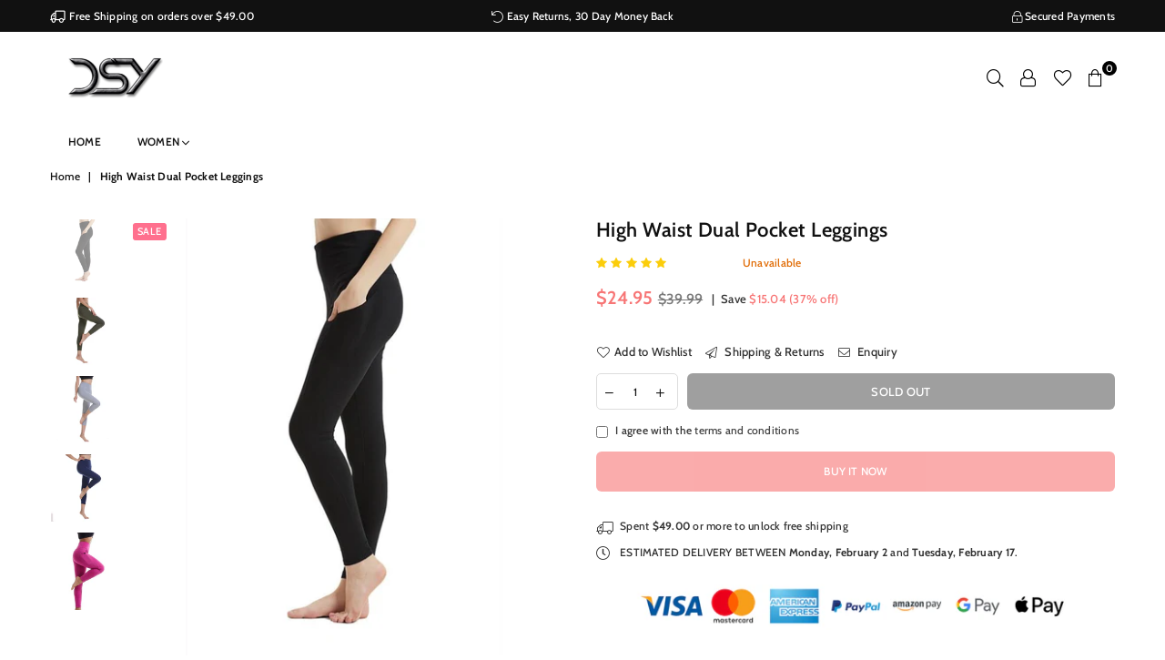

--- FILE ---
content_type: text/html; charset=utf-8
request_url: https://shopdsy.com/products/high-waist-dual-pocket-leggings
body_size: 35589
content:
<!doctype html>
<!--[if IE 9]> <html class="ie9 no-js" lang="en"> <![endif]-->
<!--[if (gt IE 9)|!(IE)]><!--> <html class="no-js" lang="en"> <!--<![endif]-->
<head><link rel="dns-prefetch preconnect" href="//fonts.shopifycdn.com/"><link rel="dns-prefetch preconnect" href="//cdn.shopify.com/"><link rel="dns-prefetch preconnect" href="//v.shopify.com/"><link rel="preload" as="style" href="//shopdsy.com/cdn/shop/t/4/assets/default.css?v=174588368238029789301588733589"><link rel="preload" as="style" href="//shopdsy.com/cdn/shop/t/4/assets/theme.scss.css?v=25484154487466907501759259987"><meta charset="utf-8"><meta http-equiv="X-UA-Compatible" content="IE=edge,chrome=1"><meta name="format-detection" content="telephone=no"><meta name="viewport" content="width=device-width, initial-scale=1.0, maximum-scale=1.0, user-scalable=no"><link rel="shortcut icon" href="//shopdsy.com/cdn/shop/files/dsy_-_favicon_32x32.png?v=1613762214" type="image/png">
  






  

  

  
  
  
  
  <title>High Waist Dual Pocket Leggings - DSY Retailers</title>
  




  
  
  
  
  
  
  
  <meta name="description" content="This High Waist Dual Pocket Leggings hug your booty to show off the hard work you put in at the gym! The leggings are breathable, and designed for tummy-control, are ankle-length, and provide you with the two pockets to store away your phone. Long gone is the struggle of where to hide your phone or money while you are working out at the gym. Perfect for Yoga, Fitness, Gym, Running, Workout, Bodybuilding and any other outdoor sports.High-waist band.Tummy Control.Dual pockets for comfort.Tight fit to eliminate uncomfortable distractions.Supportive BreathableMaterial: Polyester &amp; SpandexAnkle LengthKnitted fabric.Fits true to size, take your normal size" />








<script type="application/ld+json">
    {
      "@context": "https://schema.org",
      "@type": "Organization",
      "name": "DSY Retailers",
      "url": "https://shopdsy.com",
      "description": "Shop DSY for fashionable and affordable women's clothing online.  Free Shipping on qualifying orders! Incredible prices! New items everyday!",
      "image": "https://shopdsy.com/cdn/shop/t/4/assets/logo.png?v=2332",
      "logo": "https://shopdsy.com/cdn/shop/t/4/assets/logo.png?v=2332",
      "sameAs": [
      "",
      "",
      "",
      "",
      "",
      "",
      "",
      ""]
    }
</script>
<script type="application/ld+json">
    {
      "@context": "https://schema.org",
      "@type": "WebSite",
      "name": "DSY Retailers",
      "url": "https://shopdsy.com",
      "potentialAction": {
        "@type": "SearchAction",
        "query-input": "required name=query",
        "target": "https://shopdsy.com/search?q={query}"
      }
    }
</script>


<script type="application/ld+json">
        {
          "@context": "https://schema.org",
          "@type": "Product",
          "name": "High Waist Dual Pocket Leggings",
          "brand": {"@type": "Brand","name": "DSY"},
          "sku": "22468233-black-s",
          "mpn": "",
          "description": "This High Waist Dual Pocket Leggings hug your booty to show off the hard work you put in at the gym! The leggings are breathable, and designed for tummy-control, are ankle-length, and provide you with the two pockets to store away your phone. Long gone is the struggle of where to hide your phone or money while you are working out at the gym. \nPerfect for Yoga, Fitness, Gym, Running, Workout, Bodybuilding and any other outdoor sports.\n\nHigh-waist band.\nTummy Control.\nDual pockets for comfort.\nTight fit to eliminate uncomfortable distractions.\nSupportive \n\nBreathable\n\nMaterial: Polyester \u0026amp; Spandex\n\nAnkle Length\nKnitted fabric.\nFits true to size, take your normal size\n",
          "@id": "https:\/\/shopdsy.com\/products\/high-waist-dual-pocket-leggings",
          "url": "https://shopdsy.com/products/high-waist-dual-pocket-leggings",
          
          "image": "https://shopdsy.com/cdn/shop/products/high-waist-dual-pocket-leggings-leggings-dsy-black-s-558148_800x.jpg?v=1594460990",
          
          "itemCondition": "https://schema.org/NewCondition",
          "offers": [
            
              {
                "@type": "Offer",
                "price": "24.95",
                "priceCurrency": "USD",
                "itemCondition": "https://schema.org/NewCondition",
                "url": "https://shopdsy.com/products/high-waist-dual-pocket-leggings?variant=34131707691141",
                "sku": "22468233-black-s",
                "mpn": "",
                "availability" : "https://schema.org/OutOfStock",
                "priceValidUntil": "2026-02-17"
              	
              }
              ,
            
              {
                "@type": "Offer",
                "price": "24.95",
                "priceCurrency": "USD",
                "itemCondition": "https://schema.org/NewCondition",
                "url": "https://shopdsy.com/products/high-waist-dual-pocket-leggings?variant=34131707756677",
                "sku": "22468233-black-m",
                "mpn": "",
                "availability" : "https://schema.org/OutOfStock",
                "priceValidUntil": "2026-02-17"
              	
              }
              ,
            
              {
                "@type": "Offer",
                "price": "24.95",
                "priceCurrency": "USD",
                "itemCondition": "https://schema.org/NewCondition",
                "url": "https://shopdsy.com/products/high-waist-dual-pocket-leggings?variant=34131707854981",
                "sku": "22468233-black-l",
                "mpn": "",
                "availability" : "https://schema.org/OutOfStock",
                "priceValidUntil": "2026-02-17"
              	
              }
              ,
            
              {
                "@type": "Offer",
                "price": "24.95",
                "priceCurrency": "USD",
                "itemCondition": "https://schema.org/NewCondition",
                "url": "https://shopdsy.com/products/high-waist-dual-pocket-leggings?variant=34131707920517",
                "sku": "22468233-black-xl",
                "mpn": "",
                "availability" : "https://schema.org/OutOfStock",
                "priceValidUntil": "2026-02-17"
              	
              }
              ,
            
              {
                "@type": "Offer",
                "price": "24.95",
                "priceCurrency": "USD",
                "itemCondition": "https://schema.org/NewCondition",
                "url": "https://shopdsy.com/products/high-waist-dual-pocket-leggings?variant=34131708674181",
                "sku": "22468233-green-s",
                "mpn": "",
                "availability" : "https://schema.org/OutOfStock",
                "priceValidUntil": "2026-02-17"
              	
              }
              ,
            
              {
                "@type": "Offer",
                "price": "24.95",
                "priceCurrency": "USD",
                "itemCondition": "https://schema.org/NewCondition",
                "url": "https://shopdsy.com/products/high-waist-dual-pocket-leggings?variant=34131708706949",
                "sku": "22468233-green-m",
                "mpn": "",
                "availability" : "https://schema.org/OutOfStock",
                "priceValidUntil": "2026-02-17"
              	
              }
              ,
            
              {
                "@type": "Offer",
                "price": "24.95",
                "priceCurrency": "USD",
                "itemCondition": "https://schema.org/NewCondition",
                "url": "https://shopdsy.com/products/high-waist-dual-pocket-leggings?variant=34131708641413",
                "sku": "22468233-green-l",
                "mpn": "",
                "availability" : "https://schema.org/OutOfStock",
                "priceValidUntil": "2026-02-17"
              	
              }
              ,
            
              {
                "@type": "Offer",
                "price": "24.95",
                "priceCurrency": "USD",
                "itemCondition": "https://schema.org/NewCondition",
                "url": "https://shopdsy.com/products/high-waist-dual-pocket-leggings?variant=34131708772485",
                "sku": "22468233-green-xl",
                "mpn": "",
                "availability" : "https://schema.org/OutOfStock",
                "priceValidUntil": "2026-02-17"
              	
              }
              ,
            
              {
                "@type": "Offer",
                "price": "24.95",
                "priceCurrency": "USD",
                "itemCondition": "https://schema.org/NewCondition",
                "url": "https://shopdsy.com/products/high-waist-dual-pocket-leggings?variant=34131708018821",
                "sku": "22468233-gray-s",
                "mpn": "",
                "availability" : "https://schema.org/OutOfStock",
                "priceValidUntil": "2026-02-17"
              	
              }
              ,
            
              {
                "@type": "Offer",
                "price": "24.95",
                "priceCurrency": "USD",
                "itemCondition": "https://schema.org/NewCondition",
                "url": "https://shopdsy.com/products/high-waist-dual-pocket-leggings?variant=34131708117125",
                "sku": "22468233-gray-m",
                "mpn": "",
                "availability" : "https://schema.org/OutOfStock",
                "priceValidUntil": "2026-02-17"
              	
              }
              ,
            
              {
                "@type": "Offer",
                "price": "24.95",
                "priceCurrency": "USD",
                "itemCondition": "https://schema.org/NewCondition",
                "url": "https://shopdsy.com/products/high-waist-dual-pocket-leggings?variant=34131708182661",
                "sku": "22468233-gray-l",
                "mpn": "",
                "availability" : "https://schema.org/OutOfStock",
                "priceValidUntil": "2026-02-17"
              	
              }
              ,
            
              {
                "@type": "Offer",
                "price": "24.95",
                "priceCurrency": "USD",
                "itemCondition": "https://schema.org/NewCondition",
                "url": "https://shopdsy.com/products/high-waist-dual-pocket-leggings?variant=34131708248197",
                "sku": "22468233-gray-xl",
                "mpn": "",
                "availability" : "https://schema.org/OutOfStock",
                "priceValidUntil": "2026-02-17"
              	
              }
              ,
            
              {
                "@type": "Offer",
                "price": "24.95",
                "priceCurrency": "USD",
                "itemCondition": "https://schema.org/NewCondition",
                "url": "https://shopdsy.com/products/high-waist-dual-pocket-leggings?variant=34131708838021",
                "sku": "22468233-navy-s",
                "mpn": "",
                "availability" : "https://schema.org/OutOfStock",
                "priceValidUntil": "2026-02-17"
              	
              }
              ,
            
              {
                "@type": "Offer",
                "price": "24.95",
                "priceCurrency": "USD",
                "itemCondition": "https://schema.org/NewCondition",
                "url": "https://shopdsy.com/products/high-waist-dual-pocket-leggings?variant=34131708870789",
                "sku": "22468233-navy-m",
                "mpn": "",
                "availability" : "https://schema.org/OutOfStock",
                "priceValidUntil": "2026-02-17"
              	
              }
              ,
            
              {
                "@type": "Offer",
                "price": "24.95",
                "priceCurrency": "USD",
                "itemCondition": "https://schema.org/NewCondition",
                "url": "https://shopdsy.com/products/high-waist-dual-pocket-leggings?variant=34131708805253",
                "sku": "22468233-navy-l",
                "mpn": "",
                "availability" : "https://schema.org/OutOfStock",
                "priceValidUntil": "2026-02-17"
              	
              }
              ,
            
              {
                "@type": "Offer",
                "price": "24.95",
                "priceCurrency": "USD",
                "itemCondition": "https://schema.org/NewCondition",
                "url": "https://shopdsy.com/products/high-waist-dual-pocket-leggings?variant=34131708903557",
                "sku": "22468233-navy-xl",
                "mpn": "",
                "availability" : "https://schema.org/OutOfStock",
                "priceValidUntil": "2026-02-17"
              	
              }
              ,
            
              {
                "@type": "Offer",
                "price": "24.95",
                "priceCurrency": "USD",
                "itemCondition": "https://schema.org/NewCondition",
                "url": "https://shopdsy.com/products/high-waist-dual-pocket-leggings?variant=34131709100165",
                "sku": "22468233-pink-s",
                "mpn": "",
                "availability" : "https://schema.org/OutOfStock",
                "priceValidUntil": "2026-02-17"
              	
              }
              ,
            
              {
                "@type": "Offer",
                "price": "24.95",
                "priceCurrency": "USD",
                "itemCondition": "https://schema.org/NewCondition",
                "url": "https://shopdsy.com/products/high-waist-dual-pocket-leggings?variant=34131709067397",
                "sku": "22468233-pink-m",
                "mpn": "",
                "availability" : "https://schema.org/OutOfStock",
                "priceValidUntil": "2026-02-17"
              	
              }
              ,
            
              {
                "@type": "Offer",
                "price": "24.95",
                "priceCurrency": "USD",
                "itemCondition": "https://schema.org/NewCondition",
                "url": "https://shopdsy.com/products/high-waist-dual-pocket-leggings?variant=34131709034629",
                "sku": "22468233-pink-l",
                "mpn": "",
                "availability" : "https://schema.org/OutOfStock",
                "priceValidUntil": "2026-02-17"
              	
              }
              ,
            
              {
                "@type": "Offer",
                "price": "24.95",
                "priceCurrency": "USD",
                "itemCondition": "https://schema.org/NewCondition",
                "url": "https://shopdsy.com/products/high-waist-dual-pocket-leggings?variant=34131708969093",
                "sku": "22468233-pink-xl",
                "mpn": "",
                "availability" : "https://schema.org/OutOfStock",
                "priceValidUntil": "2026-02-17"
              	
              }
              ,
            
              {
                "@type": "Offer",
                "price": "24.95",
                "priceCurrency": "USD",
                "itemCondition": "https://schema.org/NewCondition",
                "url": "https://shopdsy.com/products/high-waist-dual-pocket-leggings?variant=34131708379269",
                "sku": "22468233-dark-gray-s",
                "mpn": "",
                "availability" : "https://schema.org/OutOfStock",
                "priceValidUntil": "2026-02-17"
              	
              }
              ,
            
              {
                "@type": "Offer",
                "price": "24.95",
                "priceCurrency": "USD",
                "itemCondition": "https://schema.org/NewCondition",
                "url": "https://shopdsy.com/products/high-waist-dual-pocket-leggings?variant=34131708412037",
                "sku": "22468233-dark-gray-m",
                "mpn": "",
                "availability" : "https://schema.org/OutOfStock",
                "priceValidUntil": "2026-02-17"
              	
              }
              ,
            
              {
                "@type": "Offer",
                "price": "24.95",
                "priceCurrency": "USD",
                "itemCondition": "https://schema.org/NewCondition",
                "url": "https://shopdsy.com/products/high-waist-dual-pocket-leggings?variant=34131708313733",
                "sku": "22468233-dark-gray-l",
                "mpn": "",
                "availability" : "https://schema.org/OutOfStock",
                "priceValidUntil": "2026-02-17"
              	
              }
              ,
            
              {
                "@type": "Offer",
                "price": "24.95",
                "priceCurrency": "USD",
                "itemCondition": "https://schema.org/NewCondition",
                "url": "https://shopdsy.com/products/high-waist-dual-pocket-leggings?variant=34131708444805",
                "sku": "22468233-dark-gray-xl",
                "mpn": "",
                "availability" : "https://schema.org/OutOfStock",
                "priceValidUntil": "2026-02-17"
              	
              }
              ,
            
              {
                "@type": "Offer",
                "price": "24.95",
                "priceCurrency": "USD",
                "itemCondition": "https://schema.org/NewCondition",
                "url": "https://shopdsy.com/products/high-waist-dual-pocket-leggings?variant=34131708543109",
                "sku": "22468233-light-pink-s",
                "mpn": "",
                "availability" : "https://schema.org/OutOfStock",
                "priceValidUntil": "2026-02-17"
              	
              }
              ,
            
              {
                "@type": "Offer",
                "price": "24.95",
                "priceCurrency": "USD",
                "itemCondition": "https://schema.org/NewCondition",
                "url": "https://shopdsy.com/products/high-waist-dual-pocket-leggings?variant=34131708575877",
                "sku": "22468233-light-pink-m",
                "mpn": "",
                "availability" : "https://schema.org/OutOfStock",
                "priceValidUntil": "2026-02-17"
              	
              }
              ,
            
              {
                "@type": "Offer",
                "price": "24.95",
                "priceCurrency": "USD",
                "itemCondition": "https://schema.org/NewCondition",
                "url": "https://shopdsy.com/products/high-waist-dual-pocket-leggings?variant=34131708510341",
                "sku": "22468233-light-pink-l",
                "mpn": "",
                "availability" : "https://schema.org/OutOfStock",
                "priceValidUntil": "2026-02-17"
              	
              }
              ,
            
              {
                "@type": "Offer",
                "price": "24.95",
                "priceCurrency": "USD",
                "itemCondition": "https://schema.org/NewCondition",
                "url": "https://shopdsy.com/products/high-waist-dual-pocket-leggings?variant=34131708608645",
                "sku": "22468233-light-pink-xl",
                "mpn": "",
                "availability" : "https://schema.org/OutOfStock",
                "priceValidUntil": "2026-02-17"
              	
              }
              
            
          ]




,
          "aggregateRating": {
                "@type": "AggregateRating",
                "itemReviewed": "High Waist Dual Pocket Leggings",
                "ratingValue": "5.0",
                "ratingCount": "16"
                }



        }
</script>






<meta property="og:site_name" content="DSY Retailers">
<meta property="og:url" content="https://shopdsy.com/products/high-waist-dual-pocket-leggings">
<meta property="og:type" content="product">

  <meta property="og:price:amount" content="24.95">
  <meta property="og:price:currency" content="USD">

<meta property="og:image" content="http://shopdsy.com/cdn/shop/products/high-waist-dual-pocket-leggings-leggings-dsy-black-s-558148_1200x1200.jpg?v=1594460990"><meta property="og:image" content="http://shopdsy.com/cdn/shop/products/high-waist-dual-pocket-leggings-leggings-dsy-green-l-828645_1200x1200.jpg?v=1594460990"><meta property="og:image" content="http://shopdsy.com/cdn/shop/products/high-waist-dual-pocket-leggings-leggings-dsy-gray-s-250206_1200x1200.jpg?v=1594460990">
<meta property="og:image:secure_url" content="https://shopdsy.com/cdn/shop/products/high-waist-dual-pocket-leggings-leggings-dsy-black-s-558148_1200x1200.jpg?v=1594460990"><meta property="og:image:secure_url" content="https://shopdsy.com/cdn/shop/products/high-waist-dual-pocket-leggings-leggings-dsy-green-l-828645_1200x1200.jpg?v=1594460990"><meta property="og:image:secure_url" content="https://shopdsy.com/cdn/shop/products/high-waist-dual-pocket-leggings-leggings-dsy-gray-s-250206_1200x1200.jpg?v=1594460990">



  <!-- css -->
  <link href="//shopdsy.com/cdn/shop/t/4/assets/default.css?v=174588368238029789301588733589" rel="stylesheet" type="text/css" media="all" />
  <link href="//shopdsy.com/cdn/shop/t/4/assets/theme.scss.css?v=25484154487466907501759259987" rel="stylesheet" type="text/css" media="all" />

  <!-- main js -->
  <script src="//shopdsy.com/cdn/shop/t/4/assets/jquery.min.js?v=98014222988859431451588733592"></script>
  <script>
    var theme = {
      strings: {
        addToCart: "Add to cart", soldOut: "Sold out", unavailable: "Unavailable",
        showMore: "Show More", showLess: "Show Less"
      },
      moneyFormat:"${{amount}}",currencyFormat:"money_format",shopCurrency:"USD",mlcurrency:false,autoCurrencies:false,money_currency_format:"${{amount}} USD",money_format:"${{amount}}",
      ajax_cart:true,fixedHeader:false,animation:true,animationMobile:true,searchresult:"See all results",wlAvailable:"Available in Wishlist",rtl:false,days:"Days",hours:"Hrs",minuts:"Min",seconds:"Sec",sun:"Sunday",mon:"Monday",tue:"Tuesday",wed:"Wednesday",thu:"Thursday",fri:"Friday",sat:"Saturday",jan:"January",feb:"February",mar:"March",apr:"April",may:"May",jun:"June",jul:"July",aug:"August",sep:"September",oct:"October",nov:"November",dec:"December",}
    document.documentElement.className = document.documentElement.className.replace('no-js', 'js');var designmode = false;</script>

  <!--[if (lte IE 9) ]><script src="//shopdsy.com/cdn/shop/t/4/assets/match-media.min.js?v=22265819453975888031588733599" type="text/javascript"></script><![endif]-->
  <script src="//shopdsy.com/cdn/shop/t/4/assets/vendor.min.js?v=124176343689445626311588733608" defer="defer"></script><script src="//shopdsy.com/cdn/shopifycloud/storefront/assets/themes_support/option_selection-b017cd28.js" async></script>
  <script>window.performance && window.performance.mark && window.performance.mark('shopify.content_for_header.start');</script><meta id="shopify-digital-wallet" name="shopify-digital-wallet" content="/30070997125/digital_wallets/dialog">
<meta name="shopify-checkout-api-token" content="81df36588d72a7ae0038a562df102bb2">
<meta id="in-context-paypal-metadata" data-shop-id="30070997125" data-venmo-supported="true" data-environment="production" data-locale="en_US" data-paypal-v4="true" data-currency="USD">
<link rel="alternate" type="application/json+oembed" href="https://shopdsy.com/products/high-waist-dual-pocket-leggings.oembed">
<script async="async" src="/checkouts/internal/preloads.js?locale=en-US"></script>
<link rel="preconnect" href="https://shop.app" crossorigin="anonymous">
<script async="async" src="https://shop.app/checkouts/internal/preloads.js?locale=en-US&shop_id=30070997125" crossorigin="anonymous"></script>
<script id="apple-pay-shop-capabilities" type="application/json">{"shopId":30070997125,"countryCode":"US","currencyCode":"USD","merchantCapabilities":["supports3DS"],"merchantId":"gid:\/\/shopify\/Shop\/30070997125","merchantName":"DSY Retailers","requiredBillingContactFields":["postalAddress","email"],"requiredShippingContactFields":["postalAddress","email"],"shippingType":"shipping","supportedNetworks":["visa","masterCard","amex","discover","elo","jcb"],"total":{"type":"pending","label":"DSY Retailers","amount":"1.00"},"shopifyPaymentsEnabled":true,"supportsSubscriptions":true}</script>
<script id="shopify-features" type="application/json">{"accessToken":"81df36588d72a7ae0038a562df102bb2","betas":["rich-media-storefront-analytics"],"domain":"shopdsy.com","predictiveSearch":true,"shopId":30070997125,"locale":"en"}</script>
<script>var Shopify = Shopify || {};
Shopify.shop = "dsy-boutique.myshopify.com";
Shopify.locale = "en";
Shopify.currency = {"active":"USD","rate":"1.0"};
Shopify.country = "US";
Shopify.theme = {"name":"Production","id":96845693061,"schema_name":null,"schema_version":null,"theme_store_id":null,"role":"main"};
Shopify.theme.handle = "null";
Shopify.theme.style = {"id":null,"handle":null};
Shopify.cdnHost = "shopdsy.com/cdn";
Shopify.routes = Shopify.routes || {};
Shopify.routes.root = "/";</script>
<script type="module">!function(o){(o.Shopify=o.Shopify||{}).modules=!0}(window);</script>
<script>!function(o){function n(){var o=[];function n(){o.push(Array.prototype.slice.apply(arguments))}return n.q=o,n}var t=o.Shopify=o.Shopify||{};t.loadFeatures=n(),t.autoloadFeatures=n()}(window);</script>
<script>
  window.ShopifyPay = window.ShopifyPay || {};
  window.ShopifyPay.apiHost = "shop.app\/pay";
  window.ShopifyPay.redirectState = null;
</script>
<script id="shop-js-analytics" type="application/json">{"pageType":"product"}</script>
<script defer="defer" async type="module" src="//shopdsy.com/cdn/shopifycloud/shop-js/modules/v2/client.init-shop-cart-sync_C5BV16lS.en.esm.js"></script>
<script defer="defer" async type="module" src="//shopdsy.com/cdn/shopifycloud/shop-js/modules/v2/chunk.common_CygWptCX.esm.js"></script>
<script type="module">
  await import("//shopdsy.com/cdn/shopifycloud/shop-js/modules/v2/client.init-shop-cart-sync_C5BV16lS.en.esm.js");
await import("//shopdsy.com/cdn/shopifycloud/shop-js/modules/v2/chunk.common_CygWptCX.esm.js");

  window.Shopify.SignInWithShop?.initShopCartSync?.({"fedCMEnabled":true,"windoidEnabled":true});

</script>
<script>
  window.Shopify = window.Shopify || {};
  if (!window.Shopify.featureAssets) window.Shopify.featureAssets = {};
  window.Shopify.featureAssets['shop-js'] = {"shop-cart-sync":["modules/v2/client.shop-cart-sync_ZFArdW7E.en.esm.js","modules/v2/chunk.common_CygWptCX.esm.js"],"init-fed-cm":["modules/v2/client.init-fed-cm_CmiC4vf6.en.esm.js","modules/v2/chunk.common_CygWptCX.esm.js"],"shop-button":["modules/v2/client.shop-button_tlx5R9nI.en.esm.js","modules/v2/chunk.common_CygWptCX.esm.js"],"shop-cash-offers":["modules/v2/client.shop-cash-offers_DOA2yAJr.en.esm.js","modules/v2/chunk.common_CygWptCX.esm.js","modules/v2/chunk.modal_D71HUcav.esm.js"],"init-windoid":["modules/v2/client.init-windoid_sURxWdc1.en.esm.js","modules/v2/chunk.common_CygWptCX.esm.js"],"shop-toast-manager":["modules/v2/client.shop-toast-manager_ClPi3nE9.en.esm.js","modules/v2/chunk.common_CygWptCX.esm.js"],"init-shop-email-lookup-coordinator":["modules/v2/client.init-shop-email-lookup-coordinator_B8hsDcYM.en.esm.js","modules/v2/chunk.common_CygWptCX.esm.js"],"init-shop-cart-sync":["modules/v2/client.init-shop-cart-sync_C5BV16lS.en.esm.js","modules/v2/chunk.common_CygWptCX.esm.js"],"avatar":["modules/v2/client.avatar_BTnouDA3.en.esm.js"],"pay-button":["modules/v2/client.pay-button_FdsNuTd3.en.esm.js","modules/v2/chunk.common_CygWptCX.esm.js"],"init-customer-accounts":["modules/v2/client.init-customer-accounts_DxDtT_ad.en.esm.js","modules/v2/client.shop-login-button_C5VAVYt1.en.esm.js","modules/v2/chunk.common_CygWptCX.esm.js","modules/v2/chunk.modal_D71HUcav.esm.js"],"init-shop-for-new-customer-accounts":["modules/v2/client.init-shop-for-new-customer-accounts_ChsxoAhi.en.esm.js","modules/v2/client.shop-login-button_C5VAVYt1.en.esm.js","modules/v2/chunk.common_CygWptCX.esm.js","modules/v2/chunk.modal_D71HUcav.esm.js"],"shop-login-button":["modules/v2/client.shop-login-button_C5VAVYt1.en.esm.js","modules/v2/chunk.common_CygWptCX.esm.js","modules/v2/chunk.modal_D71HUcav.esm.js"],"init-customer-accounts-sign-up":["modules/v2/client.init-customer-accounts-sign-up_CPSyQ0Tj.en.esm.js","modules/v2/client.shop-login-button_C5VAVYt1.en.esm.js","modules/v2/chunk.common_CygWptCX.esm.js","modules/v2/chunk.modal_D71HUcav.esm.js"],"shop-follow-button":["modules/v2/client.shop-follow-button_Cva4Ekp9.en.esm.js","modules/v2/chunk.common_CygWptCX.esm.js","modules/v2/chunk.modal_D71HUcav.esm.js"],"checkout-modal":["modules/v2/client.checkout-modal_BPM8l0SH.en.esm.js","modules/v2/chunk.common_CygWptCX.esm.js","modules/v2/chunk.modal_D71HUcav.esm.js"],"lead-capture":["modules/v2/client.lead-capture_Bi8yE_yS.en.esm.js","modules/v2/chunk.common_CygWptCX.esm.js","modules/v2/chunk.modal_D71HUcav.esm.js"],"shop-login":["modules/v2/client.shop-login_D6lNrXab.en.esm.js","modules/v2/chunk.common_CygWptCX.esm.js","modules/v2/chunk.modal_D71HUcav.esm.js"],"payment-terms":["modules/v2/client.payment-terms_CZxnsJam.en.esm.js","modules/v2/chunk.common_CygWptCX.esm.js","modules/v2/chunk.modal_D71HUcav.esm.js"]};
</script>
<script>(function() {
  var isLoaded = false;
  function asyncLoad() {
    if (isLoaded) return;
    isLoaded = true;
    var urls = ["https:\/\/easygdpr.b-cdn.net\/v\/1553540745\/gdpr.min.js?shop=dsy-boutique.myshopify.com","https:\/\/api.omegatheme.com\/facebook-chat\/\/facebook-chat.js?v=1594877268\u0026shop=dsy-boutique.myshopify.com","https:\/\/size-guides.esc-apps-cdn.com\/1739196721-app.dsy-boutique.myshopify.com.js?shop=dsy-boutique.myshopify.com"];
    for (var i = 0; i < urls.length; i++) {
      var s = document.createElement('script');
      s.type = 'text/javascript';
      s.async = true;
      s.src = urls[i];
      var x = document.getElementsByTagName('script')[0];
      x.parentNode.insertBefore(s, x);
    }
  };
  if(window.attachEvent) {
    window.attachEvent('onload', asyncLoad);
  } else {
    window.addEventListener('load', asyncLoad, false);
  }
})();</script>
<script id="__st">var __st={"a":30070997125,"offset":-18000,"reqid":"5e4d7d3c-51c8-4c72-8445-ce529fc2473d-1768778586","pageurl":"shopdsy.com\/products\/high-waist-dual-pocket-leggings","u":"d48eb5e907ac","p":"product","rtyp":"product","rid":5043844087941};</script>
<script>window.ShopifyPaypalV4VisibilityTracking = true;</script>
<script id="captcha-bootstrap">!function(){'use strict';const t='contact',e='account',n='new_comment',o=[[t,t],['blogs',n],['comments',n],[t,'customer']],c=[[e,'customer_login'],[e,'guest_login'],[e,'recover_customer_password'],[e,'create_customer']],r=t=>t.map((([t,e])=>`form[action*='/${t}']:not([data-nocaptcha='true']) input[name='form_type'][value='${e}']`)).join(','),a=t=>()=>t?[...document.querySelectorAll(t)].map((t=>t.form)):[];function s(){const t=[...o],e=r(t);return a(e)}const i='password',u='form_key',d=['recaptcha-v3-token','g-recaptcha-response','h-captcha-response',i],f=()=>{try{return window.sessionStorage}catch{return}},m='__shopify_v',_=t=>t.elements[u];function p(t,e,n=!1){try{const o=window.sessionStorage,c=JSON.parse(o.getItem(e)),{data:r}=function(t){const{data:e,action:n}=t;return t[m]||n?{data:e,action:n}:{data:t,action:n}}(c);for(const[e,n]of Object.entries(r))t.elements[e]&&(t.elements[e].value=n);n&&o.removeItem(e)}catch(o){console.error('form repopulation failed',{error:o})}}const l='form_type',E='cptcha';function T(t){t.dataset[E]=!0}const w=window,h=w.document,L='Shopify',v='ce_forms',y='captcha';let A=!1;((t,e)=>{const n=(g='f06e6c50-85a8-45c8-87d0-21a2b65856fe',I='https://cdn.shopify.com/shopifycloud/storefront-forms-hcaptcha/ce_storefront_forms_captcha_hcaptcha.v1.5.2.iife.js',D={infoText:'Protected by hCaptcha',privacyText:'Privacy',termsText:'Terms'},(t,e,n)=>{const o=w[L][v],c=o.bindForm;if(c)return c(t,g,e,D).then(n);var r;o.q.push([[t,g,e,D],n]),r=I,A||(h.body.append(Object.assign(h.createElement('script'),{id:'captcha-provider',async:!0,src:r})),A=!0)});var g,I,D;w[L]=w[L]||{},w[L][v]=w[L][v]||{},w[L][v].q=[],w[L][y]=w[L][y]||{},w[L][y].protect=function(t,e){n(t,void 0,e),T(t)},Object.freeze(w[L][y]),function(t,e,n,w,h,L){const[v,y,A,g]=function(t,e,n){const i=e?o:[],u=t?c:[],d=[...i,...u],f=r(d),m=r(i),_=r(d.filter((([t,e])=>n.includes(e))));return[a(f),a(m),a(_),s()]}(w,h,L),I=t=>{const e=t.target;return e instanceof HTMLFormElement?e:e&&e.form},D=t=>v().includes(t);t.addEventListener('submit',(t=>{const e=I(t);if(!e)return;const n=D(e)&&!e.dataset.hcaptchaBound&&!e.dataset.recaptchaBound,o=_(e),c=g().includes(e)&&(!o||!o.value);(n||c)&&t.preventDefault(),c&&!n&&(function(t){try{if(!f())return;!function(t){const e=f();if(!e)return;const n=_(t);if(!n)return;const o=n.value;o&&e.removeItem(o)}(t);const e=Array.from(Array(32),(()=>Math.random().toString(36)[2])).join('');!function(t,e){_(t)||t.append(Object.assign(document.createElement('input'),{type:'hidden',name:u})),t.elements[u].value=e}(t,e),function(t,e){const n=f();if(!n)return;const o=[...t.querySelectorAll(`input[type='${i}']`)].map((({name:t})=>t)),c=[...d,...o],r={};for(const[a,s]of new FormData(t).entries())c.includes(a)||(r[a]=s);n.setItem(e,JSON.stringify({[m]:1,action:t.action,data:r}))}(t,e)}catch(e){console.error('failed to persist form',e)}}(e),e.submit())}));const S=(t,e)=>{t&&!t.dataset[E]&&(n(t,e.some((e=>e===t))),T(t))};for(const o of['focusin','change'])t.addEventListener(o,(t=>{const e=I(t);D(e)&&S(e,y())}));const B=e.get('form_key'),M=e.get(l),P=B&&M;t.addEventListener('DOMContentLoaded',(()=>{const t=y();if(P)for(const e of t)e.elements[l].value===M&&p(e,B);[...new Set([...A(),...v().filter((t=>'true'===t.dataset.shopifyCaptcha))])].forEach((e=>S(e,t)))}))}(h,new URLSearchParams(w.location.search),n,t,e,['guest_login'])})(!0,!0)}();</script>
<script integrity="sha256-4kQ18oKyAcykRKYeNunJcIwy7WH5gtpwJnB7kiuLZ1E=" data-source-attribution="shopify.loadfeatures" defer="defer" src="//shopdsy.com/cdn/shopifycloud/storefront/assets/storefront/load_feature-a0a9edcb.js" crossorigin="anonymous"></script>
<script crossorigin="anonymous" defer="defer" src="//shopdsy.com/cdn/shopifycloud/storefront/assets/shopify_pay/storefront-65b4c6d7.js?v=20250812"></script>
<script data-source-attribution="shopify.dynamic_checkout.dynamic.init">var Shopify=Shopify||{};Shopify.PaymentButton=Shopify.PaymentButton||{isStorefrontPortableWallets:!0,init:function(){window.Shopify.PaymentButton.init=function(){};var t=document.createElement("script");t.src="https://shopdsy.com/cdn/shopifycloud/portable-wallets/latest/portable-wallets.en.js",t.type="module",document.head.appendChild(t)}};
</script>
<script data-source-attribution="shopify.dynamic_checkout.buyer_consent">
  function portableWalletsHideBuyerConsent(e){var t=document.getElementById("shopify-buyer-consent"),n=document.getElementById("shopify-subscription-policy-button");t&&n&&(t.classList.add("hidden"),t.setAttribute("aria-hidden","true"),n.removeEventListener("click",e))}function portableWalletsShowBuyerConsent(e){var t=document.getElementById("shopify-buyer-consent"),n=document.getElementById("shopify-subscription-policy-button");t&&n&&(t.classList.remove("hidden"),t.removeAttribute("aria-hidden"),n.addEventListener("click",e))}window.Shopify?.PaymentButton&&(window.Shopify.PaymentButton.hideBuyerConsent=portableWalletsHideBuyerConsent,window.Shopify.PaymentButton.showBuyerConsent=portableWalletsShowBuyerConsent);
</script>
<script>
  function portableWalletsCleanup(e){e&&e.src&&console.error("Failed to load portable wallets script "+e.src);var t=document.querySelectorAll("shopify-accelerated-checkout .shopify-payment-button__skeleton, shopify-accelerated-checkout-cart .wallet-cart-button__skeleton"),e=document.getElementById("shopify-buyer-consent");for(let e=0;e<t.length;e++)t[e].remove();e&&e.remove()}function portableWalletsNotLoadedAsModule(e){e instanceof ErrorEvent&&"string"==typeof e.message&&e.message.includes("import.meta")&&"string"==typeof e.filename&&e.filename.includes("portable-wallets")&&(window.removeEventListener("error",portableWalletsNotLoadedAsModule),window.Shopify.PaymentButton.failedToLoad=e,"loading"===document.readyState?document.addEventListener("DOMContentLoaded",window.Shopify.PaymentButton.init):window.Shopify.PaymentButton.init())}window.addEventListener("error",portableWalletsNotLoadedAsModule);
</script>

<script type="module" src="https://shopdsy.com/cdn/shopifycloud/portable-wallets/latest/portable-wallets.en.js" onError="portableWalletsCleanup(this)" crossorigin="anonymous"></script>
<script nomodule>
  document.addEventListener("DOMContentLoaded", portableWalletsCleanup);
</script>

<link id="shopify-accelerated-checkout-styles" rel="stylesheet" media="screen" href="https://shopdsy.com/cdn/shopifycloud/portable-wallets/latest/accelerated-checkout-backwards-compat.css" crossorigin="anonymous">
<style id="shopify-accelerated-checkout-cart">
        #shopify-buyer-consent {
  margin-top: 1em;
  display: inline-block;
  width: 100%;
}

#shopify-buyer-consent.hidden {
  display: none;
}

#shopify-subscription-policy-button {
  background: none;
  border: none;
  padding: 0;
  text-decoration: underline;
  font-size: inherit;
  cursor: pointer;
}

#shopify-subscription-policy-button::before {
  box-shadow: none;
}

      </style>

<script>window.performance && window.performance.mark && window.performance.mark('shopify.content_for_header.end');</script>
  
  
<!-- Start of Judge.me Core -->
<link rel="dns-prefetch" href="https://cdn.judge.me/">
<script data-cfasync='false' class='jdgm-settings-script'>window.jdgmSettings={"pagination":5,"disable_web_reviews":false,"badge_no_review_text":"No reviews","badge_n_reviews_text":"{{ n }} review/reviews","badge_star_color":"#fbcd0a","hide_badge_preview_if_no_reviews":true,"badge_hide_text":false,"enforce_center_preview_badge":false,"widget_title":"Customer Reviews","widget_open_form_text":"Write a review","widget_close_form_text":"Cancel review","widget_refresh_page_text":"Refresh page","widget_summary_text":"Based on {{ number_of_reviews }} review/reviews","widget_no_review_text":"Be the first to write a review","widget_name_field_text":"Display name","widget_verified_name_field_text":"Verified Name (public)","widget_name_placeholder_text":"Display name","widget_required_field_error_text":"This field is required.","widget_email_field_text":"Email address","widget_verified_email_field_text":"Verified Email (private, can not be edited)","widget_email_placeholder_text":"Your email address","widget_email_field_error_text":"Please enter a valid email address.","widget_rating_field_text":"Rating","widget_review_title_field_text":"Review Title","widget_review_title_placeholder_text":"Give your review a title","widget_review_body_field_text":"Review content","widget_review_body_placeholder_text":"Start writing here...","widget_pictures_field_text":"Picture/Video (optional)","widget_submit_review_text":"Submit Review","widget_submit_verified_review_text":"Submit Verified Review","widget_submit_success_msg_with_auto_publish":"Thank you! Please refresh the page in a few moments to see your review. You can remove or edit your review by logging into \u003ca href='https://judge.me/login' target='_blank' rel='nofollow noopener'\u003eJudge.me\u003c/a\u003e","widget_submit_success_msg_no_auto_publish":"Thank you! Your review will be published as soon as it is approved by the shop admin. You can remove or edit your review by logging into \u003ca href='https://judge.me/login' target='_blank' rel='nofollow noopener'\u003eJudge.me\u003c/a\u003e","widget_show_default_reviews_out_of_total_text":"Showing {{ n_reviews_shown }} out of {{ n_reviews }} reviews.","widget_show_all_link_text":"Show all","widget_show_less_link_text":"Show less","widget_author_said_text":"{{ reviewer_name }} said:","widget_days_text":"{{ n }} days ago","widget_weeks_text":"{{ n }} week/weeks ago","widget_months_text":"{{ n }} month/months ago","widget_years_text":"{{ n }} year/years ago","widget_yesterday_text":"Yesterday","widget_today_text":"Today","widget_replied_text":"\u003e\u003e {{ shop_name }} replied:","widget_read_more_text":"Read more","widget_reviewer_name_as_initial":"","widget_rating_filter_color":"#fbcd0a","widget_rating_filter_see_all_text":"See all reviews","widget_sorting_most_recent_text":"Most Recent","widget_sorting_highest_rating_text":"Highest Rating","widget_sorting_lowest_rating_text":"Lowest Rating","widget_sorting_with_pictures_text":"Only Pictures","widget_sorting_most_helpful_text":"Most Helpful","widget_open_question_form_text":"Ask a question","widget_reviews_subtab_text":"Reviews","widget_questions_subtab_text":"Questions","widget_question_label_text":"Question","widget_answer_label_text":"Answer","widget_question_placeholder_text":"Write your question here","widget_submit_question_text":"Submit Question","widget_question_submit_success_text":"Thank you for your question! We will notify you once it gets answered.","widget_star_color":"#fbcd0a","verified_badge_text":"Verified","verified_badge_bg_color":"","verified_badge_text_color":"","verified_badge_placement":"left-of-reviewer-name","widget_review_max_height":"","widget_hide_border":false,"widget_social_share":false,"widget_thumb":false,"widget_review_location_show":false,"widget_location_format":"","all_reviews_include_out_of_store_products":true,"all_reviews_out_of_store_text":"(out of store)","all_reviews_pagination":100,"all_reviews_product_name_prefix_text":"about","enable_review_pictures":false,"enable_question_anwser":false,"widget_theme":"default","review_date_format":"mm/dd/yyyy","default_sort_method":"most-recent","widget_product_reviews_subtab_text":"Product Reviews","widget_shop_reviews_subtab_text":"Shop Reviews","widget_other_products_reviews_text":"Reviews for other products","widget_store_reviews_subtab_text":"Store reviews","widget_no_store_reviews_text":"This store hasn't received any reviews yet","widget_web_restriction_product_reviews_text":"This product hasn't received any reviews yet","widget_no_items_text":"No items found","widget_show_more_text":"Show more","widget_write_a_store_review_text":"Write a Store Review","widget_other_languages_heading":"Reviews in Other Languages","widget_translate_review_text":"Translate review to {{ language }}","widget_translating_review_text":"Translating...","widget_show_original_translation_text":"Show original ({{ language }})","widget_translate_review_failed_text":"Review couldn't be translated.","widget_translate_review_retry_text":"Retry","widget_translate_review_try_again_later_text":"Try again later","show_product_url_for_grouped_product":false,"widget_sorting_pictures_first_text":"Pictures First","show_pictures_on_all_rev_page_mobile":false,"show_pictures_on_all_rev_page_desktop":false,"floating_tab_hide_mobile_install_preference":false,"floating_tab_button_name":"★ Reviews","floating_tab_title":"Let customers speak for us","floating_tab_button_color":"","floating_tab_button_background_color":"","floating_tab_url":"","floating_tab_url_enabled":false,"floating_tab_tab_style":"text","all_reviews_text_badge_text":"Customers rate us {{ shop.metafields.judgeme.all_reviews_rating | round: 1 }}/5 based on {{ shop.metafields.judgeme.all_reviews_count }} reviews.","all_reviews_text_badge_text_branded_style":"{{ shop.metafields.judgeme.all_reviews_rating | round: 1 }} out of 5 stars based on {{ shop.metafields.judgeme.all_reviews_count }} reviews","is_all_reviews_text_badge_a_link":false,"show_stars_for_all_reviews_text_badge":false,"all_reviews_text_badge_url":"","all_reviews_text_style":"text","all_reviews_text_color_style":"judgeme_brand_color","all_reviews_text_color":"#108474","all_reviews_text_show_jm_brand":true,"featured_carousel_show_header":true,"featured_carousel_title":"Let customers speak for us","testimonials_carousel_title":"Customers are saying","videos_carousel_title":"Real customer stories","cards_carousel_title":"Customers are saying","featured_carousel_count_text":"from {{ n }} reviews","featured_carousel_add_link_to_all_reviews_page":false,"featured_carousel_url":"","featured_carousel_show_images":true,"featured_carousel_autoslide_interval":5,"featured_carousel_arrows_on_the_sides":false,"featured_carousel_height":250,"featured_carousel_width":80,"featured_carousel_image_size":0,"featured_carousel_image_height":250,"featured_carousel_arrow_color":"#eeeeee","verified_count_badge_style":"vintage","verified_count_badge_orientation":"horizontal","verified_count_badge_color_style":"judgeme_brand_color","verified_count_badge_color":"#108474","is_verified_count_badge_a_link":false,"verified_count_badge_url":"","verified_count_badge_show_jm_brand":true,"widget_rating_preset_default":5,"widget_first_sub_tab":"product-reviews","widget_show_histogram":true,"widget_histogram_use_custom_color":false,"widget_pagination_use_custom_color":false,"widget_star_use_custom_color":true,"widget_verified_badge_use_custom_color":false,"widget_write_review_use_custom_color":false,"picture_reminder_submit_button":"Upload Pictures","enable_review_videos":false,"mute_video_by_default":false,"widget_sorting_videos_first_text":"Videos First","widget_review_pending_text":"Pending","featured_carousel_items_for_large_screen":3,"social_share_options_order":"Facebook,Twitter","remove_microdata_snippet":true,"disable_json_ld":true,"enable_json_ld_products":false,"preview_badge_show_question_text":false,"preview_badge_no_question_text":"No questions","preview_badge_n_question_text":"{{ number_of_questions }} question/questions","qa_badge_show_icon":false,"qa_badge_position":"same-row","remove_judgeme_branding":false,"widget_add_search_bar":false,"widget_search_bar_placeholder":"Search","widget_sorting_verified_only_text":"Verified only","featured_carousel_theme":"default","featured_carousel_show_rating":true,"featured_carousel_show_title":true,"featured_carousel_show_body":true,"featured_carousel_show_date":false,"featured_carousel_show_reviewer":true,"featured_carousel_show_product":false,"featured_carousel_header_background_color":"#108474","featured_carousel_header_text_color":"#ffffff","featured_carousel_name_product_separator":"reviewed","featured_carousel_full_star_background":"#108474","featured_carousel_empty_star_background":"#dadada","featured_carousel_vertical_theme_background":"#f9fafb","featured_carousel_verified_badge_enable":false,"featured_carousel_verified_badge_color":"#108474","featured_carousel_border_style":"round","featured_carousel_review_line_length_limit":3,"featured_carousel_more_reviews_button_text":"Read more reviews","featured_carousel_view_product_button_text":"View product","all_reviews_page_load_reviews_on":"scroll","all_reviews_page_load_more_text":"Load More Reviews","disable_fb_tab_reviews":false,"enable_ajax_cdn_cache":false,"widget_public_name_text":"displayed publicly like","default_reviewer_name":"John Smith","default_reviewer_name_has_non_latin":true,"widget_reviewer_anonymous":"Anonymous","medals_widget_title":"Judge.me Review Medals","medals_widget_background_color":"#f9fafb","medals_widget_position":"footer_all_pages","medals_widget_border_color":"#f9fafb","medals_widget_verified_text_position":"left","medals_widget_use_monochromatic_version":false,"medals_widget_elements_color":"#108474","show_reviewer_avatar":true,"widget_invalid_yt_video_url_error_text":"Not a YouTube video URL","widget_max_length_field_error_text":"Please enter no more than {0} characters.","widget_show_country_flag":false,"widget_show_collected_via_shop_app":true,"widget_verified_by_shop_badge_style":"light","widget_verified_by_shop_text":"Verified by Shop","widget_show_photo_gallery":false,"widget_load_with_code_splitting":true,"widget_ugc_install_preference":false,"widget_ugc_title":"Made by us, Shared by you","widget_ugc_subtitle":"Tag us to see your picture featured in our page","widget_ugc_arrows_color":"#ffffff","widget_ugc_primary_button_text":"Buy Now","widget_ugc_primary_button_background_color":"#108474","widget_ugc_primary_button_text_color":"#ffffff","widget_ugc_primary_button_border_width":"0","widget_ugc_primary_button_border_style":"none","widget_ugc_primary_button_border_color":"#108474","widget_ugc_primary_button_border_radius":"25","widget_ugc_secondary_button_text":"Load More","widget_ugc_secondary_button_background_color":"#ffffff","widget_ugc_secondary_button_text_color":"#108474","widget_ugc_secondary_button_border_width":"2","widget_ugc_secondary_button_border_style":"solid","widget_ugc_secondary_button_border_color":"#108474","widget_ugc_secondary_button_border_radius":"25","widget_ugc_reviews_button_text":"View Reviews","widget_ugc_reviews_button_background_color":"#ffffff","widget_ugc_reviews_button_text_color":"#108474","widget_ugc_reviews_button_border_width":"2","widget_ugc_reviews_button_border_style":"solid","widget_ugc_reviews_button_border_color":"#108474","widget_ugc_reviews_button_border_radius":"25","widget_ugc_reviews_button_link_to":"judgeme-reviews-page","widget_ugc_show_post_date":true,"widget_ugc_max_width":"800","widget_rating_metafield_value_type":true,"widget_primary_color":"#108474","widget_enable_secondary_color":false,"widget_secondary_color":"#edf5f5","widget_summary_average_rating_text":"{{ average_rating }} out of 5","widget_media_grid_title":"Customer photos \u0026 videos","widget_media_grid_see_more_text":"See more","widget_round_style":false,"widget_show_product_medals":true,"widget_verified_by_judgeme_text":"Verified by Judge.me","widget_show_store_medals":true,"widget_verified_by_judgeme_text_in_store_medals":"Verified by Judge.me","widget_media_field_exceed_quantity_message":"Sorry, we can only accept {{ max_media }} for one review.","widget_media_field_exceed_limit_message":"{{ file_name }} is too large, please select a {{ media_type }} less than {{ size_limit }}MB.","widget_review_submitted_text":"Review Submitted!","widget_question_submitted_text":"Question Submitted!","widget_close_form_text_question":"Cancel","widget_write_your_answer_here_text":"Write your answer here","widget_enabled_branded_link":true,"widget_show_collected_by_judgeme":false,"widget_reviewer_name_color":"","widget_write_review_text_color":"","widget_write_review_bg_color":"","widget_collected_by_judgeme_text":"collected by Judge.me","widget_pagination_type":"standard","widget_load_more_text":"Load More","widget_load_more_color":"#108474","widget_full_review_text":"Full Review","widget_read_more_reviews_text":"Read More Reviews","widget_read_questions_text":"Read Questions","widget_questions_and_answers_text":"Questions \u0026 Answers","widget_verified_by_text":"Verified by","widget_verified_text":"Verified","widget_number_of_reviews_text":"{{ number_of_reviews }} reviews","widget_back_button_text":"Back","widget_next_button_text":"Next","widget_custom_forms_filter_button":"Filters","custom_forms_style":"vertical","widget_show_review_information":false,"how_reviews_are_collected":"How reviews are collected?","widget_show_review_keywords":false,"widget_gdpr_statement":"How we use your data: We'll only contact you about the review you left, and only if necessary. By submitting your review, you agree to Judge.me's \u003ca href='https://judge.me/terms' target='_blank' rel='nofollow noopener'\u003eterms\u003c/a\u003e, \u003ca href='https://judge.me/privacy' target='_blank' rel='nofollow noopener'\u003eprivacy\u003c/a\u003e and \u003ca href='https://judge.me/content-policy' target='_blank' rel='nofollow noopener'\u003econtent\u003c/a\u003e policies.","widget_multilingual_sorting_enabled":false,"widget_translate_review_content_enabled":false,"widget_translate_review_content_method":"manual","popup_widget_review_selection":"automatically_with_pictures","popup_widget_round_border_style":true,"popup_widget_show_title":true,"popup_widget_show_body":true,"popup_widget_show_reviewer":false,"popup_widget_show_product":true,"popup_widget_show_pictures":true,"popup_widget_use_review_picture":true,"popup_widget_show_on_home_page":true,"popup_widget_show_on_product_page":true,"popup_widget_show_on_collection_page":true,"popup_widget_show_on_cart_page":true,"popup_widget_position":"bottom_left","popup_widget_first_review_delay":5,"popup_widget_duration":5,"popup_widget_interval":5,"popup_widget_review_count":5,"popup_widget_hide_on_mobile":true,"review_snippet_widget_round_border_style":true,"review_snippet_widget_card_color":"#FFFFFF","review_snippet_widget_slider_arrows_background_color":"#FFFFFF","review_snippet_widget_slider_arrows_color":"#000000","review_snippet_widget_star_color":"#108474","show_product_variant":false,"all_reviews_product_variant_label_text":"Variant: ","widget_show_verified_branding":false,"widget_ai_summary_title":"Customers say","widget_ai_summary_disclaimer":"AI-powered review summary based on recent customer reviews","widget_show_ai_summary":false,"widget_show_ai_summary_bg":false,"widget_show_review_title_input":true,"redirect_reviewers_invited_via_email":"review_widget","request_store_review_after_product_review":false,"request_review_other_products_in_order":false,"review_form_color_scheme":"default","review_form_corner_style":"square","review_form_star_color":{},"review_form_text_color":"#333333","review_form_background_color":"#ffffff","review_form_field_background_color":"#fafafa","review_form_button_color":{},"review_form_button_text_color":"#ffffff","review_form_modal_overlay_color":"#000000","review_content_screen_title_text":"How would you rate this product?","review_content_introduction_text":"We would love it if you would share a bit about your experience.","store_review_form_title_text":"How would you rate this store?","store_review_form_introduction_text":"We would love it if you would share a bit about your experience.","show_review_guidance_text":true,"one_star_review_guidance_text":"Poor","five_star_review_guidance_text":"Great","customer_information_screen_title_text":"About you","customer_information_introduction_text":"Please tell us more about you.","custom_questions_screen_title_text":"Your experience in more detail","custom_questions_introduction_text":"Here are a few questions to help us understand more about your experience.","review_submitted_screen_title_text":"Thanks for your review!","review_submitted_screen_thank_you_text":"We are processing it and it will appear on the store soon.","review_submitted_screen_email_verification_text":"Please confirm your email by clicking the link we just sent you. This helps us keep reviews authentic.","review_submitted_request_store_review_text":"Would you like to share your experience of shopping with us?","review_submitted_review_other_products_text":"Would you like to review these products?","store_review_screen_title_text":"Would you like to share your experience of shopping with us?","store_review_introduction_text":"We value your feedback and use it to improve. Please share any thoughts or suggestions you have.","reviewer_media_screen_title_picture_text":"Share a picture","reviewer_media_introduction_picture_text":"Upload a photo to support your review.","reviewer_media_screen_title_video_text":"Share a video","reviewer_media_introduction_video_text":"Upload a video to support your review.","reviewer_media_screen_title_picture_or_video_text":"Share a picture or video","reviewer_media_introduction_picture_or_video_text":"Upload a photo or video to support your review.","reviewer_media_youtube_url_text":"Paste your Youtube URL here","advanced_settings_next_step_button_text":"Next","advanced_settings_close_review_button_text":"Close","modal_write_review_flow":false,"write_review_flow_required_text":"Required","write_review_flow_privacy_message_text":"We respect your privacy.","write_review_flow_anonymous_text":"Post review as anonymous","write_review_flow_visibility_text":"This won't be visible to other customers.","write_review_flow_multiple_selection_help_text":"Select as many as you like","write_review_flow_single_selection_help_text":"Select one option","write_review_flow_required_field_error_text":"This field is required","write_review_flow_invalid_email_error_text":"Please enter a valid email address","write_review_flow_max_length_error_text":"Max. {{ max_length }} characters.","write_review_flow_media_upload_text":"\u003cb\u003eClick to upload\u003c/b\u003e or drag and drop","write_review_flow_gdpr_statement":"We'll only contact you about your review if necessary. By submitting your review, you agree to our \u003ca href='https://judge.me/terms' target='_blank' rel='nofollow noopener'\u003eterms and conditions\u003c/a\u003e and \u003ca href='https://judge.me/privacy' target='_blank' rel='nofollow noopener'\u003eprivacy policy\u003c/a\u003e.","rating_only_reviews_enabled":false,"show_negative_reviews_help_screen":false,"new_review_flow_help_screen_rating_threshold":3,"negative_review_resolution_screen_title_text":"Tell us more","negative_review_resolution_text":"Your experience matters to us. If there were issues with your purchase, we're here to help. Feel free to reach out to us, we'd love the opportunity to make things right.","negative_review_resolution_button_text":"Contact us","negative_review_resolution_proceed_with_review_text":"Leave a review","negative_review_resolution_subject":"Issue with purchase from {{ shop_name }}.{{ order_name }}","preview_badge_collection_page_install_status":false,"widget_review_custom_css":"","preview_badge_custom_css":"","preview_badge_stars_count":"5-stars","featured_carousel_custom_css":"","floating_tab_custom_css":"","all_reviews_widget_custom_css":"","medals_widget_custom_css":"","verified_badge_custom_css":"","all_reviews_text_custom_css":"","transparency_badges_collected_via_store_invite":false,"transparency_badges_from_another_provider":false,"transparency_badges_collected_from_store_visitor":false,"transparency_badges_collected_by_verified_review_provider":false,"transparency_badges_earned_reward":false,"transparency_badges_collected_via_store_invite_text":"Review collected via store invitation","transparency_badges_from_another_provider_text":"Review collected from another provider","transparency_badges_collected_from_store_visitor_text":"Review collected from a store visitor","transparency_badges_written_in_google_text":"Review written in Google","transparency_badges_written_in_etsy_text":"Review written in Etsy","transparency_badges_written_in_shop_app_text":"Review written in Shop App","transparency_badges_earned_reward_text":"Review earned a reward for future purchase","product_review_widget_per_page":10,"widget_store_review_label_text":"Review about the store","checkout_comment_extension_title_on_product_page":"Customer Comments","checkout_comment_extension_num_latest_comment_show":5,"checkout_comment_extension_format":"name_and_timestamp","checkout_comment_customer_name":"last_initial","checkout_comment_comment_notification":true,"preview_badge_collection_page_install_preference":true,"preview_badge_home_page_install_preference":false,"preview_badge_product_page_install_preference":true,"review_widget_install_preference":"","review_carousel_install_preference":false,"floating_reviews_tab_install_preference":"none","verified_reviews_count_badge_install_preference":false,"all_reviews_text_install_preference":false,"review_widget_best_location":true,"judgeme_medals_install_preference":false,"review_widget_revamp_enabled":false,"review_widget_qna_enabled":false,"review_widget_header_theme":"minimal","review_widget_widget_title_enabled":true,"review_widget_header_text_size":"medium","review_widget_header_text_weight":"regular","review_widget_average_rating_style":"compact","review_widget_bar_chart_enabled":true,"review_widget_bar_chart_type":"numbers","review_widget_bar_chart_style":"standard","review_widget_expanded_media_gallery_enabled":false,"review_widget_reviews_section_theme":"standard","review_widget_image_style":"thumbnails","review_widget_review_image_ratio":"square","review_widget_stars_size":"medium","review_widget_verified_badge":"standard_text","review_widget_review_title_text_size":"medium","review_widget_review_text_size":"medium","review_widget_review_text_length":"medium","review_widget_number_of_columns_desktop":3,"review_widget_carousel_transition_speed":5,"review_widget_custom_questions_answers_display":"always","review_widget_button_text_color":"#FFFFFF","review_widget_text_color":"#000000","review_widget_lighter_text_color":"#7B7B7B","review_widget_corner_styling":"soft","review_widget_review_word_singular":"review","review_widget_review_word_plural":"reviews","review_widget_voting_label":"Helpful?","review_widget_shop_reply_label":"Reply from {{ shop_name }}:","review_widget_filters_title":"Filters","qna_widget_question_word_singular":"Question","qna_widget_question_word_plural":"Questions","qna_widget_answer_reply_label":"Answer from {{ answerer_name }}:","qna_content_screen_title_text":"Ask a question about this product","qna_widget_question_required_field_error_text":"Please enter your question.","qna_widget_flow_gdpr_statement":"We'll only contact you about your question if necessary. By submitting your question, you agree to our \u003ca href='https://judge.me/terms' target='_blank' rel='nofollow noopener'\u003eterms and conditions\u003c/a\u003e and \u003ca href='https://judge.me/privacy' target='_blank' rel='nofollow noopener'\u003eprivacy policy\u003c/a\u003e.","qna_widget_question_submitted_text":"Thanks for your question!","qna_widget_close_form_text_question":"Close","qna_widget_question_submit_success_text":"We’ll notify you by email when your question is answered.","all_reviews_widget_v2025_enabled":false,"all_reviews_widget_v2025_header_theme":"default","all_reviews_widget_v2025_widget_title_enabled":true,"all_reviews_widget_v2025_header_text_size":"medium","all_reviews_widget_v2025_header_text_weight":"regular","all_reviews_widget_v2025_average_rating_style":"compact","all_reviews_widget_v2025_bar_chart_enabled":true,"all_reviews_widget_v2025_bar_chart_type":"numbers","all_reviews_widget_v2025_bar_chart_style":"standard","all_reviews_widget_v2025_expanded_media_gallery_enabled":false,"all_reviews_widget_v2025_show_store_medals":true,"all_reviews_widget_v2025_show_photo_gallery":true,"all_reviews_widget_v2025_show_review_keywords":false,"all_reviews_widget_v2025_show_ai_summary":false,"all_reviews_widget_v2025_show_ai_summary_bg":false,"all_reviews_widget_v2025_add_search_bar":false,"all_reviews_widget_v2025_default_sort_method":"most-recent","all_reviews_widget_v2025_reviews_per_page":10,"all_reviews_widget_v2025_reviews_section_theme":"default","all_reviews_widget_v2025_image_style":"thumbnails","all_reviews_widget_v2025_review_image_ratio":"square","all_reviews_widget_v2025_stars_size":"medium","all_reviews_widget_v2025_verified_badge":"bold_badge","all_reviews_widget_v2025_review_title_text_size":"medium","all_reviews_widget_v2025_review_text_size":"medium","all_reviews_widget_v2025_review_text_length":"medium","all_reviews_widget_v2025_number_of_columns_desktop":3,"all_reviews_widget_v2025_carousel_transition_speed":5,"all_reviews_widget_v2025_custom_questions_answers_display":"always","all_reviews_widget_v2025_show_product_variant":false,"all_reviews_widget_v2025_show_reviewer_avatar":true,"all_reviews_widget_v2025_reviewer_name_as_initial":"","all_reviews_widget_v2025_review_location_show":false,"all_reviews_widget_v2025_location_format":"","all_reviews_widget_v2025_show_country_flag":false,"all_reviews_widget_v2025_verified_by_shop_badge_style":"light","all_reviews_widget_v2025_social_share":false,"all_reviews_widget_v2025_social_share_options_order":"Facebook,Twitter,LinkedIn,Pinterest","all_reviews_widget_v2025_pagination_type":"standard","all_reviews_widget_v2025_button_text_color":"#FFFFFF","all_reviews_widget_v2025_text_color":"#000000","all_reviews_widget_v2025_lighter_text_color":"#7B7B7B","all_reviews_widget_v2025_corner_styling":"soft","all_reviews_widget_v2025_title":"Customer reviews","all_reviews_widget_v2025_ai_summary_title":"Customers say about this store","all_reviews_widget_v2025_no_review_text":"Be the first to write a review","platform":"shopify","branding_url":"https://app.judge.me/reviews","branding_text":"Powered by Judge.me","locale":"en","reply_name":"DSY Retailers","widget_version":"2.1","footer":true,"autopublish":true,"review_dates":true,"enable_custom_form":false,"shop_locale":"en","enable_multi_locales_translations":false,"show_review_title_input":true,"review_verification_email_status":"always","can_be_branded":false,"reply_name_text":"DSY Retailers"};</script> <style class='jdgm-settings-style'>.jdgm-xx{left:0}:not(.jdgm-prev-badge__stars)>.jdgm-star{color:#fbcd0a}.jdgm-histogram .jdgm-star.jdgm-star{color:#fbcd0a}.jdgm-preview-badge .jdgm-star.jdgm-star{color:#fbcd0a}.jdgm-histogram .jdgm-histogram__bar-content{background:#fbcd0a}.jdgm-histogram .jdgm-histogram__bar:after{background:#fbcd0a}.jdgm-prev-badge[data-average-rating='0.00']{display:none !important}.jdgm-author-all-initials{display:none !important}.jdgm-author-last-initial{display:none !important}.jdgm-rev-widg__title{visibility:hidden}.jdgm-rev-widg__summary-text{visibility:hidden}.jdgm-prev-badge__text{visibility:hidden}.jdgm-rev__replier:before{content:'DSY Retailers'}.jdgm-rev__prod-link-prefix:before{content:'about'}.jdgm-rev__variant-label:before{content:'Variant: '}.jdgm-rev__out-of-store-text:before{content:'(out of store)'}@media only screen and (min-width: 768px){.jdgm-rev__pics .jdgm-rev_all-rev-page-picture-separator,.jdgm-rev__pics .jdgm-rev__product-picture{display:none}}@media only screen and (max-width: 768px){.jdgm-rev__pics .jdgm-rev_all-rev-page-picture-separator,.jdgm-rev__pics .jdgm-rev__product-picture{display:none}}.jdgm-preview-badge[data-template="index"]{display:none !important}.jdgm-verified-count-badget[data-from-snippet="true"]{display:none !important}.jdgm-carousel-wrapper[data-from-snippet="true"]{display:none !important}.jdgm-all-reviews-text[data-from-snippet="true"]{display:none !important}.jdgm-medals-section[data-from-snippet="true"]{display:none !important}.jdgm-ugc-media-wrapper[data-from-snippet="true"]{display:none !important}.jdgm-rev__transparency-badge[data-badge-type="review_collected_via_store_invitation"]{display:none !important}.jdgm-rev__transparency-badge[data-badge-type="review_collected_from_another_provider"]{display:none !important}.jdgm-rev__transparency-badge[data-badge-type="review_collected_from_store_visitor"]{display:none !important}.jdgm-rev__transparency-badge[data-badge-type="review_written_in_etsy"]{display:none !important}.jdgm-rev__transparency-badge[data-badge-type="review_written_in_google_business"]{display:none !important}.jdgm-rev__transparency-badge[data-badge-type="review_written_in_shop_app"]{display:none !important}.jdgm-rev__transparency-badge[data-badge-type="review_earned_for_future_purchase"]{display:none !important}
</style> <style class='jdgm-settings-style'></style>

  
  
  
  <style class='jdgm-miracle-styles'>
  @-webkit-keyframes jdgm-spin{0%{-webkit-transform:rotate(0deg);-ms-transform:rotate(0deg);transform:rotate(0deg)}100%{-webkit-transform:rotate(359deg);-ms-transform:rotate(359deg);transform:rotate(359deg)}}@keyframes jdgm-spin{0%{-webkit-transform:rotate(0deg);-ms-transform:rotate(0deg);transform:rotate(0deg)}100%{-webkit-transform:rotate(359deg);-ms-transform:rotate(359deg);transform:rotate(359deg)}}@font-face{font-family:'JudgemeStar';src:url("[data-uri]") format("woff");font-weight:normal;font-style:normal}.jdgm-star{font-family:'JudgemeStar';display:inline !important;text-decoration:none !important;padding:0 4px 0 0 !important;margin:0 !important;font-weight:bold;opacity:1;-webkit-font-smoothing:antialiased;-moz-osx-font-smoothing:grayscale}.jdgm-star:hover{opacity:1}.jdgm-star:last-of-type{padding:0 !important}.jdgm-star.jdgm--on:before{content:"\e000"}.jdgm-star.jdgm--off:before{content:"\e001"}.jdgm-star.jdgm--half:before{content:"\e002"}.jdgm-widget *{margin:0;line-height:1.4;-webkit-box-sizing:border-box;-moz-box-sizing:border-box;box-sizing:border-box;-webkit-overflow-scrolling:touch}.jdgm-hidden{display:none !important;visibility:hidden !important}.jdgm-temp-hidden{display:none}.jdgm-spinner{width:40px;height:40px;margin:auto;border-radius:50%;border-top:2px solid #eee;border-right:2px solid #eee;border-bottom:2px solid #eee;border-left:2px solid #ccc;-webkit-animation:jdgm-spin 0.8s infinite linear;animation:jdgm-spin 0.8s infinite linear}.jdgm-prev-badge{display:block !important}

</style>


  
  
   


<script data-cfasync='false' class='jdgm-script'>
!function(e){window.jdgm=window.jdgm||{},jdgm.CDN_HOST="https://cdn.judge.me/",
jdgm.docReady=function(d){(e.attachEvent?"complete"===e.readyState:"loading"!==e.readyState)?
setTimeout(d,0):e.addEventListener("DOMContentLoaded",d)},jdgm.loadCSS=function(d,t,o,s){
!o&&jdgm.loadCSS.requestedUrls.indexOf(d)>=0||(jdgm.loadCSS.requestedUrls.push(d),
(s=e.createElement("link")).rel="stylesheet",s.class="jdgm-stylesheet",s.media="nope!",
s.href=d,s.onload=function(){this.media="all",t&&setTimeout(t)},e.body.appendChild(s))},
jdgm.loadCSS.requestedUrls=[],jdgm.docReady(function(){(window.jdgmLoadCSS||e.querySelectorAll(
".jdgm-widget, .jdgm-all-reviews-page").length>0)&&(jdgmSettings.widget_load_with_code_splitting?
parseFloat(jdgmSettings.widget_version)>=3?jdgm.loadCSS(jdgm.CDN_HOST+"widget_v3/base.css"):
jdgm.loadCSS(jdgm.CDN_HOST+"widget/base.css"):jdgm.loadCSS(jdgm.CDN_HOST+"shopify_v2.css"))})}(document);
</script>
<script async data-cfasync="false" type="text/javascript" src="https://cdn.judge.me/loader.js"></script>

<noscript><link rel="stylesheet" type="text/css" media="all" href="https://cdn.judge.me/shopify_v2.css"></noscript>
<!-- End of Judge.me Core -->



  

  

  

  
    <script type="text/javascript">
      try {
        window.EasyGdprSettings = "{\"cookie_banner\":true,\"cookie_banner_cookiename\":\"\",\"cookie_banner_settings\":{\"banner_color\":{\"opacity\":1,\"hexcode\":\"#eaf7f7\"},\"banner_text_color\":{\"opacity\":1,\"hexcode\":\"#5c7291\"},\"button_color\":{\"opacity\":1,\"hexcode\":\"#56cbdb\"},\"font_family\":\"#auto\",\"button_text_color\":{\"opacity\":1,\"hexcode\":\"#ffffff\"},\"pp_url\":\"https:\/\/dsyretailers.com\/policies\/privacy-policy\"},\"current_theme\":\"other\",\"custom_button_position\":\"\",\"eg_display\":[\"footer\",\"login\",\"account\"],\"enabled\":true,\"texts\":{}}";
      } catch (error) {}
    </script>
  



<link rel="canonical" href="https://shopdsy.com/products/high-waist-dual-pocket-leggings">
<link href="https://monorail-edge.shopifysvc.com" rel="dns-prefetch">
<script>(function(){if ("sendBeacon" in navigator && "performance" in window) {try {var session_token_from_headers = performance.getEntriesByType('navigation')[0].serverTiming.find(x => x.name == '_s').description;} catch {var session_token_from_headers = undefined;}var session_cookie_matches = document.cookie.match(/_shopify_s=([^;]*)/);var session_token_from_cookie = session_cookie_matches && session_cookie_matches.length === 2 ? session_cookie_matches[1] : "";var session_token = session_token_from_headers || session_token_from_cookie || "";function handle_abandonment_event(e) {var entries = performance.getEntries().filter(function(entry) {return /monorail-edge.shopifysvc.com/.test(entry.name);});if (!window.abandonment_tracked && entries.length === 0) {window.abandonment_tracked = true;var currentMs = Date.now();var navigation_start = performance.timing.navigationStart;var payload = {shop_id: 30070997125,url: window.location.href,navigation_start,duration: currentMs - navigation_start,session_token,page_type: "product"};window.navigator.sendBeacon("https://monorail-edge.shopifysvc.com/v1/produce", JSON.stringify({schema_id: "online_store_buyer_site_abandonment/1.1",payload: payload,metadata: {event_created_at_ms: currentMs,event_sent_at_ms: currentMs}}));}}window.addEventListener('pagehide', handle_abandonment_event);}}());</script>
<script id="web-pixels-manager-setup">(function e(e,d,r,n,o){if(void 0===o&&(o={}),!Boolean(null===(a=null===(i=window.Shopify)||void 0===i?void 0:i.analytics)||void 0===a?void 0:a.replayQueue)){var i,a;window.Shopify=window.Shopify||{};var t=window.Shopify;t.analytics=t.analytics||{};var s=t.analytics;s.replayQueue=[],s.publish=function(e,d,r){return s.replayQueue.push([e,d,r]),!0};try{self.performance.mark("wpm:start")}catch(e){}var l=function(){var e={modern:/Edge?\/(1{2}[4-9]|1[2-9]\d|[2-9]\d{2}|\d{4,})\.\d+(\.\d+|)|Firefox\/(1{2}[4-9]|1[2-9]\d|[2-9]\d{2}|\d{4,})\.\d+(\.\d+|)|Chrom(ium|e)\/(9{2}|\d{3,})\.\d+(\.\d+|)|(Maci|X1{2}).+ Version\/(15\.\d+|(1[6-9]|[2-9]\d|\d{3,})\.\d+)([,.]\d+|)( \(\w+\)|)( Mobile\/\w+|) Safari\/|Chrome.+OPR\/(9{2}|\d{3,})\.\d+\.\d+|(CPU[ +]OS|iPhone[ +]OS|CPU[ +]iPhone|CPU IPhone OS|CPU iPad OS)[ +]+(15[._]\d+|(1[6-9]|[2-9]\d|\d{3,})[._]\d+)([._]\d+|)|Android:?[ /-](13[3-9]|1[4-9]\d|[2-9]\d{2}|\d{4,})(\.\d+|)(\.\d+|)|Android.+Firefox\/(13[5-9]|1[4-9]\d|[2-9]\d{2}|\d{4,})\.\d+(\.\d+|)|Android.+Chrom(ium|e)\/(13[3-9]|1[4-9]\d|[2-9]\d{2}|\d{4,})\.\d+(\.\d+|)|SamsungBrowser\/([2-9]\d|\d{3,})\.\d+/,legacy:/Edge?\/(1[6-9]|[2-9]\d|\d{3,})\.\d+(\.\d+|)|Firefox\/(5[4-9]|[6-9]\d|\d{3,})\.\d+(\.\d+|)|Chrom(ium|e)\/(5[1-9]|[6-9]\d|\d{3,})\.\d+(\.\d+|)([\d.]+$|.*Safari\/(?![\d.]+ Edge\/[\d.]+$))|(Maci|X1{2}).+ Version\/(10\.\d+|(1[1-9]|[2-9]\d|\d{3,})\.\d+)([,.]\d+|)( \(\w+\)|)( Mobile\/\w+|) Safari\/|Chrome.+OPR\/(3[89]|[4-9]\d|\d{3,})\.\d+\.\d+|(CPU[ +]OS|iPhone[ +]OS|CPU[ +]iPhone|CPU IPhone OS|CPU iPad OS)[ +]+(10[._]\d+|(1[1-9]|[2-9]\d|\d{3,})[._]\d+)([._]\d+|)|Android:?[ /-](13[3-9]|1[4-9]\d|[2-9]\d{2}|\d{4,})(\.\d+|)(\.\d+|)|Mobile Safari.+OPR\/([89]\d|\d{3,})\.\d+\.\d+|Android.+Firefox\/(13[5-9]|1[4-9]\d|[2-9]\d{2}|\d{4,})\.\d+(\.\d+|)|Android.+Chrom(ium|e)\/(13[3-9]|1[4-9]\d|[2-9]\d{2}|\d{4,})\.\d+(\.\d+|)|Android.+(UC? ?Browser|UCWEB|U3)[ /]?(15\.([5-9]|\d{2,})|(1[6-9]|[2-9]\d|\d{3,})\.\d+)\.\d+|SamsungBrowser\/(5\.\d+|([6-9]|\d{2,})\.\d+)|Android.+MQ{2}Browser\/(14(\.(9|\d{2,})|)|(1[5-9]|[2-9]\d|\d{3,})(\.\d+|))(\.\d+|)|K[Aa][Ii]OS\/(3\.\d+|([4-9]|\d{2,})\.\d+)(\.\d+|)/},d=e.modern,r=e.legacy,n=navigator.userAgent;return n.match(d)?"modern":n.match(r)?"legacy":"unknown"}(),u="modern"===l?"modern":"legacy",c=(null!=n?n:{modern:"",legacy:""})[u],f=function(e){return[e.baseUrl,"/wpm","/b",e.hashVersion,"modern"===e.buildTarget?"m":"l",".js"].join("")}({baseUrl:d,hashVersion:r,buildTarget:u}),m=function(e){var d=e.version,r=e.bundleTarget,n=e.surface,o=e.pageUrl,i=e.monorailEndpoint;return{emit:function(e){var a=e.status,t=e.errorMsg,s=(new Date).getTime(),l=JSON.stringify({metadata:{event_sent_at_ms:s},events:[{schema_id:"web_pixels_manager_load/3.1",payload:{version:d,bundle_target:r,page_url:o,status:a,surface:n,error_msg:t},metadata:{event_created_at_ms:s}}]});if(!i)return console&&console.warn&&console.warn("[Web Pixels Manager] No Monorail endpoint provided, skipping logging."),!1;try{return self.navigator.sendBeacon.bind(self.navigator)(i,l)}catch(e){}var u=new XMLHttpRequest;try{return u.open("POST",i,!0),u.setRequestHeader("Content-Type","text/plain"),u.send(l),!0}catch(e){return console&&console.warn&&console.warn("[Web Pixels Manager] Got an unhandled error while logging to Monorail."),!1}}}}({version:r,bundleTarget:l,surface:e.surface,pageUrl:self.location.href,monorailEndpoint:e.monorailEndpoint});try{o.browserTarget=l,function(e){var d=e.src,r=e.async,n=void 0===r||r,o=e.onload,i=e.onerror,a=e.sri,t=e.scriptDataAttributes,s=void 0===t?{}:t,l=document.createElement("script"),u=document.querySelector("head"),c=document.querySelector("body");if(l.async=n,l.src=d,a&&(l.integrity=a,l.crossOrigin="anonymous"),s)for(var f in s)if(Object.prototype.hasOwnProperty.call(s,f))try{l.dataset[f]=s[f]}catch(e){}if(o&&l.addEventListener("load",o),i&&l.addEventListener("error",i),u)u.appendChild(l);else{if(!c)throw new Error("Did not find a head or body element to append the script");c.appendChild(l)}}({src:f,async:!0,onload:function(){if(!function(){var e,d;return Boolean(null===(d=null===(e=window.Shopify)||void 0===e?void 0:e.analytics)||void 0===d?void 0:d.initialized)}()){var d=window.webPixelsManager.init(e)||void 0;if(d){var r=window.Shopify.analytics;r.replayQueue.forEach((function(e){var r=e[0],n=e[1],o=e[2];d.publishCustomEvent(r,n,o)})),r.replayQueue=[],r.publish=d.publishCustomEvent,r.visitor=d.visitor,r.initialized=!0}}},onerror:function(){return m.emit({status:"failed",errorMsg:"".concat(f," has failed to load")})},sri:function(e){var d=/^sha384-[A-Za-z0-9+/=]+$/;return"string"==typeof e&&d.test(e)}(c)?c:"",scriptDataAttributes:o}),m.emit({status:"loading"})}catch(e){m.emit({status:"failed",errorMsg:(null==e?void 0:e.message)||"Unknown error"})}}})({shopId: 30070997125,storefrontBaseUrl: "https://shopdsy.com",extensionsBaseUrl: "https://extensions.shopifycdn.com/cdn/shopifycloud/web-pixels-manager",monorailEndpoint: "https://monorail-edge.shopifysvc.com/unstable/produce_batch",surface: "storefront-renderer",enabledBetaFlags: ["2dca8a86"],webPixelsConfigList: [{"id":"1087963300","configuration":"{\"webPixelName\":\"Judge.me\"}","eventPayloadVersion":"v1","runtimeContext":"STRICT","scriptVersion":"34ad157958823915625854214640f0bf","type":"APP","apiClientId":683015,"privacyPurposes":["ANALYTICS"],"dataSharingAdjustments":{"protectedCustomerApprovalScopes":["read_customer_email","read_customer_name","read_customer_personal_data","read_customer_phone"]}},{"id":"175669412","configuration":"{\"pixel_id\":\"289008292269777\",\"pixel_type\":\"facebook_pixel\",\"metaapp_system_user_token\":\"-\"}","eventPayloadVersion":"v1","runtimeContext":"OPEN","scriptVersion":"ca16bc87fe92b6042fbaa3acc2fbdaa6","type":"APP","apiClientId":2329312,"privacyPurposes":["ANALYTICS","MARKETING","SALE_OF_DATA"],"dataSharingAdjustments":{"protectedCustomerApprovalScopes":["read_customer_address","read_customer_email","read_customer_name","read_customer_personal_data","read_customer_phone"]}},{"id":"184549540","eventPayloadVersion":"v1","runtimeContext":"LAX","scriptVersion":"1","type":"CUSTOM","privacyPurposes":["ANALYTICS"],"name":"Google Analytics tag (migrated)"},{"id":"shopify-app-pixel","configuration":"{}","eventPayloadVersion":"v1","runtimeContext":"STRICT","scriptVersion":"0450","apiClientId":"shopify-pixel","type":"APP","privacyPurposes":["ANALYTICS","MARKETING"]},{"id":"shopify-custom-pixel","eventPayloadVersion":"v1","runtimeContext":"LAX","scriptVersion":"0450","apiClientId":"shopify-pixel","type":"CUSTOM","privacyPurposes":["ANALYTICS","MARKETING"]}],isMerchantRequest: false,initData: {"shop":{"name":"DSY Retailers","paymentSettings":{"currencyCode":"USD"},"myshopifyDomain":"dsy-boutique.myshopify.com","countryCode":"US","storefrontUrl":"https:\/\/shopdsy.com"},"customer":null,"cart":null,"checkout":null,"productVariants":[{"price":{"amount":24.95,"currencyCode":"USD"},"product":{"title":"High Waist Dual Pocket Leggings","vendor":"DSY","id":"5043844087941","untranslatedTitle":"High Waist Dual Pocket Leggings","url":"\/products\/high-waist-dual-pocket-leggings","type":"Leggings"},"id":"34131707691141","image":{"src":"\/\/shopdsy.com\/cdn\/shop\/products\/high-waist-dual-pocket-leggings-leggings-dsy-black-s-558148.jpg?v=1594460990"},"sku":"22468233-black-s","title":"Black \/ S","untranslatedTitle":"Black \/ S"},{"price":{"amount":24.95,"currencyCode":"USD"},"product":{"title":"High Waist Dual Pocket Leggings","vendor":"DSY","id":"5043844087941","untranslatedTitle":"High Waist Dual Pocket Leggings","url":"\/products\/high-waist-dual-pocket-leggings","type":"Leggings"},"id":"34131707756677","image":{"src":"\/\/shopdsy.com\/cdn\/shop\/products\/high-waist-dual-pocket-leggings-leggings-dsy-black-s-558148.jpg?v=1594460990"},"sku":"22468233-black-m","title":"Black \/ M","untranslatedTitle":"Black \/ M"},{"price":{"amount":24.95,"currencyCode":"USD"},"product":{"title":"High Waist Dual Pocket Leggings","vendor":"DSY","id":"5043844087941","untranslatedTitle":"High Waist Dual Pocket Leggings","url":"\/products\/high-waist-dual-pocket-leggings","type":"Leggings"},"id":"34131707854981","image":{"src":"\/\/shopdsy.com\/cdn\/shop\/products\/high-waist-dual-pocket-leggings-leggings-dsy-black-s-558148.jpg?v=1594460990"},"sku":"22468233-black-l","title":"Black \/ L","untranslatedTitle":"Black \/ L"},{"price":{"amount":24.95,"currencyCode":"USD"},"product":{"title":"High Waist Dual Pocket Leggings","vendor":"DSY","id":"5043844087941","untranslatedTitle":"High Waist Dual Pocket Leggings","url":"\/products\/high-waist-dual-pocket-leggings","type":"Leggings"},"id":"34131707920517","image":{"src":"\/\/shopdsy.com\/cdn\/shop\/products\/high-waist-dual-pocket-leggings-leggings-dsy-black-s-558148.jpg?v=1594460990"},"sku":"22468233-black-xl","title":"Black \/ XL","untranslatedTitle":"Black \/ XL"},{"price":{"amount":24.95,"currencyCode":"USD"},"product":{"title":"High Waist Dual Pocket Leggings","vendor":"DSY","id":"5043844087941","untranslatedTitle":"High Waist Dual Pocket Leggings","url":"\/products\/high-waist-dual-pocket-leggings","type":"Leggings"},"id":"34131708674181","image":{"src":"\/\/shopdsy.com\/cdn\/shop\/products\/high-waist-dual-pocket-leggings-leggings-dsy-green-l-828645.jpg?v=1594460990"},"sku":"22468233-green-s","title":"Green \/ S","untranslatedTitle":"Green \/ S"},{"price":{"amount":24.95,"currencyCode":"USD"},"product":{"title":"High Waist Dual Pocket Leggings","vendor":"DSY","id":"5043844087941","untranslatedTitle":"High Waist Dual Pocket Leggings","url":"\/products\/high-waist-dual-pocket-leggings","type":"Leggings"},"id":"34131708706949","image":{"src":"\/\/shopdsy.com\/cdn\/shop\/products\/high-waist-dual-pocket-leggings-leggings-dsy-green-l-828645.jpg?v=1594460990"},"sku":"22468233-green-m","title":"Green \/ M","untranslatedTitle":"Green \/ M"},{"price":{"amount":24.95,"currencyCode":"USD"},"product":{"title":"High Waist Dual Pocket Leggings","vendor":"DSY","id":"5043844087941","untranslatedTitle":"High Waist Dual Pocket Leggings","url":"\/products\/high-waist-dual-pocket-leggings","type":"Leggings"},"id":"34131708641413","image":{"src":"\/\/shopdsy.com\/cdn\/shop\/products\/high-waist-dual-pocket-leggings-leggings-dsy-green-l-828645.jpg?v=1594460990"},"sku":"22468233-green-l","title":"Green \/ L","untranslatedTitle":"Green \/ L"},{"price":{"amount":24.95,"currencyCode":"USD"},"product":{"title":"High Waist Dual Pocket Leggings","vendor":"DSY","id":"5043844087941","untranslatedTitle":"High Waist Dual Pocket Leggings","url":"\/products\/high-waist-dual-pocket-leggings","type":"Leggings"},"id":"34131708772485","image":{"src":"\/\/shopdsy.com\/cdn\/shop\/products\/high-waist-dual-pocket-leggings-leggings-dsy-green-l-828645.jpg?v=1594460990"},"sku":"22468233-green-xl","title":"Green \/ XL","untranslatedTitle":"Green \/ XL"},{"price":{"amount":24.95,"currencyCode":"USD"},"product":{"title":"High Waist Dual Pocket Leggings","vendor":"DSY","id":"5043844087941","untranslatedTitle":"High Waist Dual Pocket Leggings","url":"\/products\/high-waist-dual-pocket-leggings","type":"Leggings"},"id":"34131708018821","image":{"src":"\/\/shopdsy.com\/cdn\/shop\/products\/high-waist-dual-pocket-leggings-leggings-dsy-gray-s-250206.jpg?v=1594460990"},"sku":"22468233-gray-s","title":"Gray \/ S","untranslatedTitle":"Gray \/ S"},{"price":{"amount":24.95,"currencyCode":"USD"},"product":{"title":"High Waist Dual Pocket Leggings","vendor":"DSY","id":"5043844087941","untranslatedTitle":"High Waist Dual Pocket Leggings","url":"\/products\/high-waist-dual-pocket-leggings","type":"Leggings"},"id":"34131708117125","image":{"src":"\/\/shopdsy.com\/cdn\/shop\/products\/high-waist-dual-pocket-leggings-leggings-dsy-gray-s-250206.jpg?v=1594460990"},"sku":"22468233-gray-m","title":"Gray \/ M","untranslatedTitle":"Gray \/ M"},{"price":{"amount":24.95,"currencyCode":"USD"},"product":{"title":"High Waist Dual Pocket Leggings","vendor":"DSY","id":"5043844087941","untranslatedTitle":"High Waist Dual Pocket Leggings","url":"\/products\/high-waist-dual-pocket-leggings","type":"Leggings"},"id":"34131708182661","image":{"src":"\/\/shopdsy.com\/cdn\/shop\/products\/high-waist-dual-pocket-leggings-leggings-dsy-gray-s-250206.jpg?v=1594460990"},"sku":"22468233-gray-l","title":"Gray \/ L","untranslatedTitle":"Gray \/ L"},{"price":{"amount":24.95,"currencyCode":"USD"},"product":{"title":"High Waist Dual Pocket Leggings","vendor":"DSY","id":"5043844087941","untranslatedTitle":"High Waist Dual Pocket Leggings","url":"\/products\/high-waist-dual-pocket-leggings","type":"Leggings"},"id":"34131708248197","image":{"src":"\/\/shopdsy.com\/cdn\/shop\/products\/high-waist-dual-pocket-leggings-leggings-dsy-gray-s-250206.jpg?v=1594460990"},"sku":"22468233-gray-xl","title":"Gray \/ XL","untranslatedTitle":"Gray \/ XL"},{"price":{"amount":24.95,"currencyCode":"USD"},"product":{"title":"High Waist Dual Pocket Leggings","vendor":"DSY","id":"5043844087941","untranslatedTitle":"High Waist Dual Pocket Leggings","url":"\/products\/high-waist-dual-pocket-leggings","type":"Leggings"},"id":"34131708838021","image":{"src":"\/\/shopdsy.com\/cdn\/shop\/products\/high-waist-dual-pocket-leggings-leggings-dsy-navy-l-576499.jpg?v=1594460990"},"sku":"22468233-navy-s","title":"Navy \/ S","untranslatedTitle":"Navy \/ S"},{"price":{"amount":24.95,"currencyCode":"USD"},"product":{"title":"High Waist Dual Pocket Leggings","vendor":"DSY","id":"5043844087941","untranslatedTitle":"High Waist Dual Pocket Leggings","url":"\/products\/high-waist-dual-pocket-leggings","type":"Leggings"},"id":"34131708870789","image":{"src":"\/\/shopdsy.com\/cdn\/shop\/products\/high-waist-dual-pocket-leggings-leggings-dsy-navy-l-576499.jpg?v=1594460990"},"sku":"22468233-navy-m","title":"Navy \/ M","untranslatedTitle":"Navy \/ M"},{"price":{"amount":24.95,"currencyCode":"USD"},"product":{"title":"High Waist Dual Pocket Leggings","vendor":"DSY","id":"5043844087941","untranslatedTitle":"High Waist Dual Pocket Leggings","url":"\/products\/high-waist-dual-pocket-leggings","type":"Leggings"},"id":"34131708805253","image":{"src":"\/\/shopdsy.com\/cdn\/shop\/products\/high-waist-dual-pocket-leggings-leggings-dsy-navy-l-576499.jpg?v=1594460990"},"sku":"22468233-navy-l","title":"Navy \/ L","untranslatedTitle":"Navy \/ L"},{"price":{"amount":24.95,"currencyCode":"USD"},"product":{"title":"High Waist Dual Pocket Leggings","vendor":"DSY","id":"5043844087941","untranslatedTitle":"High Waist Dual Pocket Leggings","url":"\/products\/high-waist-dual-pocket-leggings","type":"Leggings"},"id":"34131708903557","image":{"src":"\/\/shopdsy.com\/cdn\/shop\/products\/high-waist-dual-pocket-leggings-leggings-dsy-navy-l-576499.jpg?v=1594460990"},"sku":"22468233-navy-xl","title":"Navy \/ XL","untranslatedTitle":"Navy \/ XL"},{"price":{"amount":24.95,"currencyCode":"USD"},"product":{"title":"High Waist Dual Pocket Leggings","vendor":"DSY","id":"5043844087941","untranslatedTitle":"High Waist Dual Pocket Leggings","url":"\/products\/high-waist-dual-pocket-leggings","type":"Leggings"},"id":"34131709100165","image":{"src":"\/\/shopdsy.com\/cdn\/shop\/products\/high-waist-dual-pocket-leggings-leggings-dsy-pink-xl-273542.jpg?v=1594460990"},"sku":"22468233-pink-s","title":"Pink \/ S","untranslatedTitle":"Pink \/ S"},{"price":{"amount":24.95,"currencyCode":"USD"},"product":{"title":"High Waist Dual Pocket Leggings","vendor":"DSY","id":"5043844087941","untranslatedTitle":"High Waist Dual Pocket Leggings","url":"\/products\/high-waist-dual-pocket-leggings","type":"Leggings"},"id":"34131709067397","image":{"src":"\/\/shopdsy.com\/cdn\/shop\/products\/high-waist-dual-pocket-leggings-leggings-dsy-pink-xl-273542.jpg?v=1594460990"},"sku":"22468233-pink-m","title":"Pink \/ M","untranslatedTitle":"Pink \/ M"},{"price":{"amount":24.95,"currencyCode":"USD"},"product":{"title":"High Waist Dual Pocket Leggings","vendor":"DSY","id":"5043844087941","untranslatedTitle":"High Waist Dual Pocket Leggings","url":"\/products\/high-waist-dual-pocket-leggings","type":"Leggings"},"id":"34131709034629","image":{"src":"\/\/shopdsy.com\/cdn\/shop\/products\/high-waist-dual-pocket-leggings-leggings-dsy-pink-xl-273542.jpg?v=1594460990"},"sku":"22468233-pink-l","title":"Pink \/ L","untranslatedTitle":"Pink \/ L"},{"price":{"amount":24.95,"currencyCode":"USD"},"product":{"title":"High Waist Dual Pocket Leggings","vendor":"DSY","id":"5043844087941","untranslatedTitle":"High Waist Dual Pocket Leggings","url":"\/products\/high-waist-dual-pocket-leggings","type":"Leggings"},"id":"34131708969093","image":{"src":"\/\/shopdsy.com\/cdn\/shop\/products\/high-waist-dual-pocket-leggings-leggings-dsy-pink-xl-273542.jpg?v=1594460990"},"sku":"22468233-pink-xl","title":"Pink \/ XL","untranslatedTitle":"Pink \/ XL"},{"price":{"amount":24.95,"currencyCode":"USD"},"product":{"title":"High Waist Dual Pocket Leggings","vendor":"DSY","id":"5043844087941","untranslatedTitle":"High Waist Dual Pocket Leggings","url":"\/products\/high-waist-dual-pocket-leggings","type":"Leggings"},"id":"34131708379269","image":{"src":"\/\/shopdsy.com\/cdn\/shop\/products\/high-waist-dual-pocket-leggings-leggings-dsy-dark-gray-l-779316.jpg?v=1594460990"},"sku":"22468233-dark-gray-s","title":"Dark Gray \/ S","untranslatedTitle":"Dark Gray \/ S"},{"price":{"amount":24.95,"currencyCode":"USD"},"product":{"title":"High Waist Dual Pocket Leggings","vendor":"DSY","id":"5043844087941","untranslatedTitle":"High Waist Dual Pocket Leggings","url":"\/products\/high-waist-dual-pocket-leggings","type":"Leggings"},"id":"34131708412037","image":{"src":"\/\/shopdsy.com\/cdn\/shop\/products\/high-waist-dual-pocket-leggings-leggings-dsy-dark-gray-l-779316.jpg?v=1594460990"},"sku":"22468233-dark-gray-m","title":"Dark Gray \/ M","untranslatedTitle":"Dark Gray \/ M"},{"price":{"amount":24.95,"currencyCode":"USD"},"product":{"title":"High Waist Dual Pocket Leggings","vendor":"DSY","id":"5043844087941","untranslatedTitle":"High Waist Dual Pocket Leggings","url":"\/products\/high-waist-dual-pocket-leggings","type":"Leggings"},"id":"34131708313733","image":{"src":"\/\/shopdsy.com\/cdn\/shop\/products\/high-waist-dual-pocket-leggings-leggings-dsy-dark-gray-l-779316.jpg?v=1594460990"},"sku":"22468233-dark-gray-l","title":"Dark Gray \/ L","untranslatedTitle":"Dark Gray \/ L"},{"price":{"amount":24.95,"currencyCode":"USD"},"product":{"title":"High Waist Dual Pocket Leggings","vendor":"DSY","id":"5043844087941","untranslatedTitle":"High Waist Dual Pocket Leggings","url":"\/products\/high-waist-dual-pocket-leggings","type":"Leggings"},"id":"34131708444805","image":{"src":"\/\/shopdsy.com\/cdn\/shop\/products\/high-waist-dual-pocket-leggings-leggings-dsy-dark-gray-l-779316.jpg?v=1594460990"},"sku":"22468233-dark-gray-xl","title":"Dark Gray \/ XL","untranslatedTitle":"Dark Gray \/ XL"},{"price":{"amount":24.95,"currencyCode":"USD"},"product":{"title":"High Waist Dual Pocket Leggings","vendor":"DSY","id":"5043844087941","untranslatedTitle":"High Waist Dual Pocket Leggings","url":"\/products\/high-waist-dual-pocket-leggings","type":"Leggings"},"id":"34131708543109","image":{"src":"\/\/shopdsy.com\/cdn\/shop\/products\/high-waist-dual-pocket-leggings-leggings-dsy-light-pink-l-710281.jpg?v=1594460990"},"sku":"22468233-light-pink-s","title":"Light Pink \/ S","untranslatedTitle":"Light Pink \/ S"},{"price":{"amount":24.95,"currencyCode":"USD"},"product":{"title":"High Waist Dual Pocket Leggings","vendor":"DSY","id":"5043844087941","untranslatedTitle":"High Waist Dual Pocket Leggings","url":"\/products\/high-waist-dual-pocket-leggings","type":"Leggings"},"id":"34131708575877","image":{"src":"\/\/shopdsy.com\/cdn\/shop\/products\/high-waist-dual-pocket-leggings-leggings-dsy-light-pink-l-710281.jpg?v=1594460990"},"sku":"22468233-light-pink-m","title":"Light Pink \/ M","untranslatedTitle":"Light Pink \/ M"},{"price":{"amount":24.95,"currencyCode":"USD"},"product":{"title":"High Waist Dual Pocket Leggings","vendor":"DSY","id":"5043844087941","untranslatedTitle":"High Waist Dual Pocket Leggings","url":"\/products\/high-waist-dual-pocket-leggings","type":"Leggings"},"id":"34131708510341","image":{"src":"\/\/shopdsy.com\/cdn\/shop\/products\/high-waist-dual-pocket-leggings-leggings-dsy-light-pink-l-710281.jpg?v=1594460990"},"sku":"22468233-light-pink-l","title":"Light Pink \/ L","untranslatedTitle":"Light Pink \/ L"},{"price":{"amount":24.95,"currencyCode":"USD"},"product":{"title":"High Waist Dual Pocket Leggings","vendor":"DSY","id":"5043844087941","untranslatedTitle":"High Waist Dual Pocket Leggings","url":"\/products\/high-waist-dual-pocket-leggings","type":"Leggings"},"id":"34131708608645","image":{"src":"\/\/shopdsy.com\/cdn\/shop\/products\/high-waist-dual-pocket-leggings-leggings-dsy-light-pink-l-710281.jpg?v=1594460990"},"sku":"22468233-light-pink-xl","title":"Light Pink \/ XL","untranslatedTitle":"Light Pink \/ XL"}],"purchasingCompany":null},},"https://shopdsy.com/cdn","fcfee988w5aeb613cpc8e4bc33m6693e112",{"modern":"","legacy":""},{"shopId":"30070997125","storefrontBaseUrl":"https:\/\/shopdsy.com","extensionBaseUrl":"https:\/\/extensions.shopifycdn.com\/cdn\/shopifycloud\/web-pixels-manager","surface":"storefront-renderer","enabledBetaFlags":"[\"2dca8a86\"]","isMerchantRequest":"false","hashVersion":"fcfee988w5aeb613cpc8e4bc33m6693e112","publish":"custom","events":"[[\"page_viewed\",{}],[\"product_viewed\",{\"productVariant\":{\"price\":{\"amount\":24.95,\"currencyCode\":\"USD\"},\"product\":{\"title\":\"High Waist Dual Pocket Leggings\",\"vendor\":\"DSY\",\"id\":\"5043844087941\",\"untranslatedTitle\":\"High Waist Dual Pocket Leggings\",\"url\":\"\/products\/high-waist-dual-pocket-leggings\",\"type\":\"Leggings\"},\"id\":\"34131707691141\",\"image\":{\"src\":\"\/\/shopdsy.com\/cdn\/shop\/products\/high-waist-dual-pocket-leggings-leggings-dsy-black-s-558148.jpg?v=1594460990\"},\"sku\":\"22468233-black-s\",\"title\":\"Black \/ S\",\"untranslatedTitle\":\"Black \/ S\"}}]]"});</script><script>
  window.ShopifyAnalytics = window.ShopifyAnalytics || {};
  window.ShopifyAnalytics.meta = window.ShopifyAnalytics.meta || {};
  window.ShopifyAnalytics.meta.currency = 'USD';
  var meta = {"product":{"id":5043844087941,"gid":"gid:\/\/shopify\/Product\/5043844087941","vendor":"DSY","type":"Leggings","handle":"high-waist-dual-pocket-leggings","variants":[{"id":34131707691141,"price":2495,"name":"High Waist Dual Pocket Leggings - Black \/ S","public_title":"Black \/ S","sku":"22468233-black-s"},{"id":34131707756677,"price":2495,"name":"High Waist Dual Pocket Leggings - Black \/ M","public_title":"Black \/ M","sku":"22468233-black-m"},{"id":34131707854981,"price":2495,"name":"High Waist Dual Pocket Leggings - Black \/ L","public_title":"Black \/ L","sku":"22468233-black-l"},{"id":34131707920517,"price":2495,"name":"High Waist Dual Pocket Leggings - Black \/ XL","public_title":"Black \/ XL","sku":"22468233-black-xl"},{"id":34131708674181,"price":2495,"name":"High Waist Dual Pocket Leggings - Green \/ S","public_title":"Green \/ S","sku":"22468233-green-s"},{"id":34131708706949,"price":2495,"name":"High Waist Dual Pocket Leggings - Green \/ M","public_title":"Green \/ M","sku":"22468233-green-m"},{"id":34131708641413,"price":2495,"name":"High Waist Dual Pocket Leggings - Green \/ L","public_title":"Green \/ L","sku":"22468233-green-l"},{"id":34131708772485,"price":2495,"name":"High Waist Dual Pocket Leggings - Green \/ XL","public_title":"Green \/ XL","sku":"22468233-green-xl"},{"id":34131708018821,"price":2495,"name":"High Waist Dual Pocket Leggings - Gray \/ S","public_title":"Gray \/ S","sku":"22468233-gray-s"},{"id":34131708117125,"price":2495,"name":"High Waist Dual Pocket Leggings - Gray \/ M","public_title":"Gray \/ M","sku":"22468233-gray-m"},{"id":34131708182661,"price":2495,"name":"High Waist Dual Pocket Leggings - Gray \/ L","public_title":"Gray \/ L","sku":"22468233-gray-l"},{"id":34131708248197,"price":2495,"name":"High Waist Dual Pocket Leggings - Gray \/ XL","public_title":"Gray \/ XL","sku":"22468233-gray-xl"},{"id":34131708838021,"price":2495,"name":"High Waist Dual Pocket Leggings - Navy \/ S","public_title":"Navy \/ S","sku":"22468233-navy-s"},{"id":34131708870789,"price":2495,"name":"High Waist Dual Pocket Leggings - Navy \/ M","public_title":"Navy \/ M","sku":"22468233-navy-m"},{"id":34131708805253,"price":2495,"name":"High Waist Dual Pocket Leggings - Navy \/ L","public_title":"Navy \/ L","sku":"22468233-navy-l"},{"id":34131708903557,"price":2495,"name":"High Waist Dual Pocket Leggings - Navy \/ XL","public_title":"Navy \/ XL","sku":"22468233-navy-xl"},{"id":34131709100165,"price":2495,"name":"High Waist Dual Pocket Leggings - Pink \/ S","public_title":"Pink \/ S","sku":"22468233-pink-s"},{"id":34131709067397,"price":2495,"name":"High Waist Dual Pocket Leggings - Pink \/ M","public_title":"Pink \/ M","sku":"22468233-pink-m"},{"id":34131709034629,"price":2495,"name":"High Waist Dual Pocket Leggings - Pink \/ L","public_title":"Pink \/ L","sku":"22468233-pink-l"},{"id":34131708969093,"price":2495,"name":"High Waist Dual Pocket Leggings - Pink \/ XL","public_title":"Pink \/ XL","sku":"22468233-pink-xl"},{"id":34131708379269,"price":2495,"name":"High Waist Dual Pocket Leggings - Dark Gray \/ S","public_title":"Dark Gray \/ S","sku":"22468233-dark-gray-s"},{"id":34131708412037,"price":2495,"name":"High Waist Dual Pocket Leggings - Dark Gray \/ M","public_title":"Dark Gray \/ M","sku":"22468233-dark-gray-m"},{"id":34131708313733,"price":2495,"name":"High Waist Dual Pocket Leggings - Dark Gray \/ L","public_title":"Dark Gray \/ L","sku":"22468233-dark-gray-l"},{"id":34131708444805,"price":2495,"name":"High Waist Dual Pocket Leggings - Dark Gray \/ XL","public_title":"Dark Gray \/ XL","sku":"22468233-dark-gray-xl"},{"id":34131708543109,"price":2495,"name":"High Waist Dual Pocket Leggings - Light Pink \/ S","public_title":"Light Pink \/ S","sku":"22468233-light-pink-s"},{"id":34131708575877,"price":2495,"name":"High Waist Dual Pocket Leggings - Light Pink \/ M","public_title":"Light Pink \/ M","sku":"22468233-light-pink-m"},{"id":34131708510341,"price":2495,"name":"High Waist Dual Pocket Leggings - Light Pink \/ L","public_title":"Light Pink \/ L","sku":"22468233-light-pink-l"},{"id":34131708608645,"price":2495,"name":"High Waist Dual Pocket Leggings - Light Pink \/ XL","public_title":"Light Pink \/ XL","sku":"22468233-light-pink-xl"}],"remote":false},"page":{"pageType":"product","resourceType":"product","resourceId":5043844087941,"requestId":"5e4d7d3c-51c8-4c72-8445-ce529fc2473d-1768778586"}};
  for (var attr in meta) {
    window.ShopifyAnalytics.meta[attr] = meta[attr];
  }
</script>
<script class="analytics">
  (function () {
    var customDocumentWrite = function(content) {
      var jquery = null;

      if (window.jQuery) {
        jquery = window.jQuery;
      } else if (window.Checkout && window.Checkout.$) {
        jquery = window.Checkout.$;
      }

      if (jquery) {
        jquery('body').append(content);
      }
    };

    var hasLoggedConversion = function(token) {
      if (token) {
        return document.cookie.indexOf('loggedConversion=' + token) !== -1;
      }
      return false;
    }

    var setCookieIfConversion = function(token) {
      if (token) {
        var twoMonthsFromNow = new Date(Date.now());
        twoMonthsFromNow.setMonth(twoMonthsFromNow.getMonth() + 2);

        document.cookie = 'loggedConversion=' + token + '; expires=' + twoMonthsFromNow;
      }
    }

    var trekkie = window.ShopifyAnalytics.lib = window.trekkie = window.trekkie || [];
    if (trekkie.integrations) {
      return;
    }
    trekkie.methods = [
      'identify',
      'page',
      'ready',
      'track',
      'trackForm',
      'trackLink'
    ];
    trekkie.factory = function(method) {
      return function() {
        var args = Array.prototype.slice.call(arguments);
        args.unshift(method);
        trekkie.push(args);
        return trekkie;
      };
    };
    for (var i = 0; i < trekkie.methods.length; i++) {
      var key = trekkie.methods[i];
      trekkie[key] = trekkie.factory(key);
    }
    trekkie.load = function(config) {
      trekkie.config = config || {};
      trekkie.config.initialDocumentCookie = document.cookie;
      var first = document.getElementsByTagName('script')[0];
      var script = document.createElement('script');
      script.type = 'text/javascript';
      script.onerror = function(e) {
        var scriptFallback = document.createElement('script');
        scriptFallback.type = 'text/javascript';
        scriptFallback.onerror = function(error) {
                var Monorail = {
      produce: function produce(monorailDomain, schemaId, payload) {
        var currentMs = new Date().getTime();
        var event = {
          schema_id: schemaId,
          payload: payload,
          metadata: {
            event_created_at_ms: currentMs,
            event_sent_at_ms: currentMs
          }
        };
        return Monorail.sendRequest("https://" + monorailDomain + "/v1/produce", JSON.stringify(event));
      },
      sendRequest: function sendRequest(endpointUrl, payload) {
        // Try the sendBeacon API
        if (window && window.navigator && typeof window.navigator.sendBeacon === 'function' && typeof window.Blob === 'function' && !Monorail.isIos12()) {
          var blobData = new window.Blob([payload], {
            type: 'text/plain'
          });

          if (window.navigator.sendBeacon(endpointUrl, blobData)) {
            return true;
          } // sendBeacon was not successful

        } // XHR beacon

        var xhr = new XMLHttpRequest();

        try {
          xhr.open('POST', endpointUrl);
          xhr.setRequestHeader('Content-Type', 'text/plain');
          xhr.send(payload);
        } catch (e) {
          console.log(e);
        }

        return false;
      },
      isIos12: function isIos12() {
        return window.navigator.userAgent.lastIndexOf('iPhone; CPU iPhone OS 12_') !== -1 || window.navigator.userAgent.lastIndexOf('iPad; CPU OS 12_') !== -1;
      }
    };
    Monorail.produce('monorail-edge.shopifysvc.com',
      'trekkie_storefront_load_errors/1.1',
      {shop_id: 30070997125,
      theme_id: 96845693061,
      app_name: "storefront",
      context_url: window.location.href,
      source_url: "//shopdsy.com/cdn/s/trekkie.storefront.cd680fe47e6c39ca5d5df5f0a32d569bc48c0f27.min.js"});

        };
        scriptFallback.async = true;
        scriptFallback.src = '//shopdsy.com/cdn/s/trekkie.storefront.cd680fe47e6c39ca5d5df5f0a32d569bc48c0f27.min.js';
        first.parentNode.insertBefore(scriptFallback, first);
      };
      script.async = true;
      script.src = '//shopdsy.com/cdn/s/trekkie.storefront.cd680fe47e6c39ca5d5df5f0a32d569bc48c0f27.min.js';
      first.parentNode.insertBefore(script, first);
    };
    trekkie.load(
      {"Trekkie":{"appName":"storefront","development":false,"defaultAttributes":{"shopId":30070997125,"isMerchantRequest":null,"themeId":96845693061,"themeCityHash":"6175869388845363773","contentLanguage":"en","currency":"USD","eventMetadataId":"7f761008-2771-459f-b0e2-60cdf6b0b302"},"isServerSideCookieWritingEnabled":true,"monorailRegion":"shop_domain","enabledBetaFlags":["65f19447"]},"Session Attribution":{},"S2S":{"facebookCapiEnabled":true,"source":"trekkie-storefront-renderer","apiClientId":580111}}
    );

    var loaded = false;
    trekkie.ready(function() {
      if (loaded) return;
      loaded = true;

      window.ShopifyAnalytics.lib = window.trekkie;

      var originalDocumentWrite = document.write;
      document.write = customDocumentWrite;
      try { window.ShopifyAnalytics.merchantGoogleAnalytics.call(this); } catch(error) {};
      document.write = originalDocumentWrite;

      window.ShopifyAnalytics.lib.page(null,{"pageType":"product","resourceType":"product","resourceId":5043844087941,"requestId":"5e4d7d3c-51c8-4c72-8445-ce529fc2473d-1768778586","shopifyEmitted":true});

      var match = window.location.pathname.match(/checkouts\/(.+)\/(thank_you|post_purchase)/)
      var token = match? match[1]: undefined;
      if (!hasLoggedConversion(token)) {
        setCookieIfConversion(token);
        window.ShopifyAnalytics.lib.track("Viewed Product",{"currency":"USD","variantId":34131707691141,"productId":5043844087941,"productGid":"gid:\/\/shopify\/Product\/5043844087941","name":"High Waist Dual Pocket Leggings - Black \/ S","price":"24.95","sku":"22468233-black-s","brand":"DSY","variant":"Black \/ S","category":"Leggings","nonInteraction":true,"remote":false},undefined,undefined,{"shopifyEmitted":true});
      window.ShopifyAnalytics.lib.track("monorail:\/\/trekkie_storefront_viewed_product\/1.1",{"currency":"USD","variantId":34131707691141,"productId":5043844087941,"productGid":"gid:\/\/shopify\/Product\/5043844087941","name":"High Waist Dual Pocket Leggings - Black \/ S","price":"24.95","sku":"22468233-black-s","brand":"DSY","variant":"Black \/ S","category":"Leggings","nonInteraction":true,"remote":false,"referer":"https:\/\/shopdsy.com\/products\/high-waist-dual-pocket-leggings"});
      }
    });


        var eventsListenerScript = document.createElement('script');
        eventsListenerScript.async = true;
        eventsListenerScript.src = "//shopdsy.com/cdn/shopifycloud/storefront/assets/shop_events_listener-3da45d37.js";
        document.getElementsByTagName('head')[0].appendChild(eventsListenerScript);

})();</script>
  <script>
  if (!window.ga || (window.ga && typeof window.ga !== 'function')) {
    window.ga = function ga() {
      (window.ga.q = window.ga.q || []).push(arguments);
      if (window.Shopify && window.Shopify.analytics && typeof window.Shopify.analytics.publish === 'function') {
        window.Shopify.analytics.publish("ga_stub_called", {}, {sendTo: "google_osp_migration"});
      }
      console.error("Shopify's Google Analytics stub called with:", Array.from(arguments), "\nSee https://help.shopify.com/manual/promoting-marketing/pixels/pixel-migration#google for more information.");
    };
    if (window.Shopify && window.Shopify.analytics && typeof window.Shopify.analytics.publish === 'function') {
      window.Shopify.analytics.publish("ga_stub_initialized", {}, {sendTo: "google_osp_migration"});
    }
  }
</script>
<script
  defer
  src="https://shopdsy.com/cdn/shopifycloud/perf-kit/shopify-perf-kit-3.0.4.min.js"
  data-application="storefront-renderer"
  data-shop-id="30070997125"
  data-render-region="gcp-us-central1"
  data-page-type="product"
  data-theme-instance-id="96845693061"
  data-theme-name=""
  data-theme-version=""
  data-monorail-region="shop_domain"
  data-resource-timing-sampling-rate="10"
  data-shs="true"
  data-shs-beacon="true"
  data-shs-export-with-fetch="true"
  data-shs-logs-sample-rate="1"
  data-shs-beacon-endpoint="https://shopdsy.com/api/collect"
></script>
</head>

<body id="high-waist-dual-pocket-leggings" class="template-product lazyload"><div class="page-wrapper">




<div class="top-header-wrapper"><div class="top-header page-width small--hide medium--hide"><div class="header-txt left-hdr small--hide medium--hide"><i class="ad ad-truck-r"></i> Free Shipping on orders over $49.00</div><div class="header-txt middle-hdr text-center small--hide medium--hide"><i class="ad ad-undo-l"></i> Easy Returns, 30 Day Money Back</div><div class="header-social right-hdr text-right small--hide medium--hide"><i class="ad ad-lock-al"></i> Secured Payments</div></div></div><div id="header" data-section-id="header" data-section-type="header-section"><div id="headerWrapper" class="classic-style"><header class="site-header left nav-below"><div class="mobile-nav large-up--hide"><a href="#" class="hdicon js-mobile-nav-toggle open"><i class="ad ad-bars-l" aria-hidden="true"></i><i class="ad ad-times-l" aria-hidden="true"></i></a><a href="#" class="hdicon searchIco" title="Search"><i class="ad ad-search-l"></i></a></div><div class="header-logo"><a href="/" itemprop="url" class="header-logo-link"><img src="//shopdsy.com/cdn/shop/files/dsy_logo_a9a57b02-976a-4bfe-a4fc-45592f6a0d26_500x.png?v=1613794482" alt="DSY Retailers" srcset="//shopdsy.com/cdn/shop/files/dsy_logo_a9a57b02-976a-4bfe-a4fc-45592f6a0d26_500x@2x.png?v=1613794482 1x, //shopdsy.com/cdn/shop/files/dsy_logo_a9a57b02-976a-4bfe-a4fc-45592f6a0d26.png?v=1613794482 1.1x"><span class="visually-hidden">DSY Retailers</span></a></div><div class="txtBlock small--hide medium--hide text-center"> <ul class="list--inline social-icons"></ul> </div><div class="icons-col text-right"><a href="#" class="hdicon searchIco small--hide medium--hide" title="Search"><i class="ad ad-search-l"></i></a><a href="#" class="hdicon site-settings" title="Settings"><i class="ad ad-user-al"></i></a> <a href="/pages/wishlist" class="hdicon wishlist small--hide medium--hide" title="Wishlist"><i class="ad ad-heart-l"></i></a><a href="/cart" class="hdicon header-cart" title="Cart"><i class="ad ad-sq-bag"></i><span id="CartCount" class="site-header__cart-count" data-cart-render="item_count">0</span></a><div id="settingsBox" style=""><div class="customer-links"><p><a href="/account/login" class="btn">LOGIN</a></p><p class="text-center">New User? <a href="/account/register" class="register">Register Now</a></p></div></div></div></header><div id="shopify-section-navigation" class="shopify-section small--hide medium--hide"><nav id="AccessibleNav" class="" role="navigation" data-section-id="site-navigation" data-section-type="site-navigation"><ul id="siteNav" class="site-nav left"><li class="lvl1"><a href="/">Home </a></li><li class="lvl1 parent dropdown"><a href="/collections/women">Women <i class="ad ad-angle-down-l"></i></a><ul class="dropdown"><li class="lvl-1"><a href="/collections/women-activewear" class="site-nav lvl-1">Activewear</a></li><li class="lvl-1"><a href="/collections/women-dresses" class="site-nav lvl-1">Dresses</a></li><li class="lvl-1"><a href="/collections/women-jackets-blazers" class="site-nav lvl-1">Jacket & Blazers</a></li><li class="lvl-1"><a href="/collections/women-jeans" class="site-nav lvl-1">Jeans</a></li><li class="lvl-1"><a href="/collections/women-jumpsuits-rompers" class="site-nav lvl-1">Jumpsuits & Rompers</a></li><li class="lvl-1"><a href="/collections/women-pants-leggings" class="site-nav lvl-1">Pants & Leggings</a></li><li class="lvl-1"><a href="/collections/women-shorts" class="site-nav lvl-1">Shorts</a></li><li class="lvl-1"><a href="/collections/women-skirts" class="site-nav lvl-1">Skirts</a></li><li class="lvl-1"><a href="/collections/women-sweaters" class="site-nav lvl-1">Sweaters</a></li><li class="lvl-1"><a href="/collections/women-swimwear" class="site-nav lvl-1">Swimwear</a></li><li class="lvl-1"><a href="/collections/women-tops" class="site-nav lvl-1">Tops</a></li></ul></li></ul></nav></div></div></div><div class="mobile-nav-wrapper large-up--hide" role="navigation"><div class="closemobileMenu"><i class="ad ad-times-circle pull-right" aria-hidden="true"></i> Close Menu</div><ul id="MobileNav" class="mobile-nav"><li class="lvl1"><a href="/">Home </a></li><li class="lvl1 parent megamenu"><a href="/collections/women">Women <i class="ad ad-plus-l"></i></a><ul><li class="lvl-1"><a href="/collections/women-activewear" class="site-nav">Activewear</a></li><li class="lvl-1"><a href="/collections/women-dresses" class="site-nav">Dresses</a></li><li class="lvl-1"><a href="/collections/women-jackets-blazers" class="site-nav">Jacket & Blazers</a></li><li class="lvl-1"><a href="/collections/women-jeans" class="site-nav">Jeans</a></li><li class="lvl-1"><a href="/collections/women-jumpsuits-rompers" class="site-nav">Jumpsuits & Rompers</a></li><li class="lvl-1"><a href="/collections/women-pants-leggings" class="site-nav">Pants & Leggings</a></li><li class="lvl-1"><a href="/collections/women-shorts" class="site-nav">Shorts</a></li><li class="lvl-1"><a href="/collections/women-skirts" class="site-nav">Skirts</a></li><li class="lvl-1"><a href="/collections/women-sweaters" class="site-nav">Sweaters</a></li><li class="lvl-1"><a href="/collections/women-swimwear" class="site-nav">Swimwear</a></li><li class="lvl-1"><a href="/collections/women-tops" class="site-nav">Tops</a></li></ul></li></ul></div>
<main id="PageContainer" class="main-content product" id="MainContent" role="main">
<div class="bredcrumbWrap">
    <nav class="page-width breadcrumbs" role="navigation" aria-label="breadcrumbs">
      
      <a href="/" title="Back to the home page">Home</a>

      

      
      <span aria-hidden="true" class="symbol">|</span>
      <span  class="title-bold">High Waist Dual Pocket Leggings</span>

      
    </nav>
</div>

<div id="shopify-section-product-template" class="shopify-section"><div class="product-template__container style1 page-width" data-style="style1" id="ProductSection-product-template" data-section-id="product-template" data-section-type="product" data-enable-history-state="true">
	






	<div class="grid product-single">
		<div class="grid__item medium-up--one-half product-single__photos left">
		<div class="prod-large-img">
			<div class="primgSlider">
				

<div id="10095374139556" class="FeaturedImageZoom-product-template product-single__photo zoomcr" data-zoom="//shopdsy.com/cdn/shop/products/high-waist-dual-pocket-leggings-leggings-dsy-black-s-558148_1800x1800.jpg?v=1594460990" data-slide="0"><span class="primgWrp" style="max-width:800px;">
                                    <img class="lazyload FeaturedImage-product-template product-featured-img js-zoom-enabled" src="//shopdsy.com/cdn/shop/products/high-waist-dual-pocket-leggings-leggings-dsy-black-s-558148_120x.jpg?v=1594460990" width="120"
                                        data-src="//shopdsy.com/cdn/shop/products/high-waist-dual-pocket-leggings-leggings-dsy-black-s-558148_{width}x.jpg?v=1594460990" data-widths="[200, 350, 500, 650, 800, 950, 1200]" data-aspectratio="1.0" data-sizes="auto" alt="High Waist Dual Pocket Leggings - DSY - DSY Retailers">
                                </span>
                            </div>
				

<div id="10094098383012" class="FeaturedImageZoom-product-template product-single__photo zoomcr" data-zoom="//shopdsy.com/cdn/shop/products/high-waist-dual-pocket-leggings-leggings-dsy-green-l-828645_1800x1800.jpg?v=1594460990" data-slide="1"><span class="primgWrp" style="max-width:800px;">
                                    <img class="lazyload FeaturedImage-product-template product-featured-img js-zoom-enabled" src="//shopdsy.com/cdn/shop/products/high-waist-dual-pocket-leggings-leggings-dsy-green-l-828645_120x.jpg?v=1594460990" width="120"
                                        data-src="//shopdsy.com/cdn/shop/products/high-waist-dual-pocket-leggings-leggings-dsy-green-l-828645_{width}x.jpg?v=1594460990" data-widths="[200, 350, 500, 650, 800, 950, 1200]" data-aspectratio="1.0" data-sizes="auto" alt="High Waist Dual Pocket Leggings - DSY - DSY Retailers">
                                </span>
                            </div>
				

<div id="10094465679524" class="FeaturedImageZoom-product-template product-single__photo zoomcr" data-zoom="//shopdsy.com/cdn/shop/products/high-waist-dual-pocket-leggings-leggings-dsy-gray-s-250206_1800x1800.jpg?v=1594460990" data-slide="2"><span class="primgWrp" style="max-width:800px;">
                                    <img class="lazyload FeaturedImage-product-template product-featured-img js-zoom-enabled" src="//shopdsy.com/cdn/shop/products/high-waist-dual-pocket-leggings-leggings-dsy-gray-s-250206_120x.jpg?v=1594460990" width="120"
                                        data-src="//shopdsy.com/cdn/shop/products/high-waist-dual-pocket-leggings-leggings-dsy-gray-s-250206_{width}x.jpg?v=1594460990" data-widths="[200, 350, 500, 650, 800, 950, 1200]" data-aspectratio="1.0" data-sizes="auto" alt="High Waist Dual Pocket Leggings - DSY - DSY Retailers">
                                </span>
                            </div>
				

<div id="10095538536612" class="FeaturedImageZoom-product-template product-single__photo zoomcr" data-zoom="//shopdsy.com/cdn/shop/products/high-waist-dual-pocket-leggings-leggings-dsy-navy-l-576499_1800x1800.jpg?v=1594460990" data-slide="3"><span class="primgWrp" style="max-width:800px;">
                                    <img class="lazyload FeaturedImage-product-template product-featured-img js-zoom-enabled" src="//shopdsy.com/cdn/shop/products/high-waist-dual-pocket-leggings-leggings-dsy-navy-l-576499_120x.jpg?v=1594460990" width="120"
                                        data-src="//shopdsy.com/cdn/shop/products/high-waist-dual-pocket-leggings-leggings-dsy-navy-l-576499_{width}x.jpg?v=1594460990" data-widths="[200, 350, 500, 650, 800, 950, 1200]" data-aspectratio="1.0" data-sizes="auto" alt="High Waist Dual Pocket Leggings - DSY - DSY Retailers">
                                </span>
                            </div>
				

<div id="10094462533796" class="FeaturedImageZoom-product-template product-single__photo zoomcr" data-zoom="//shopdsy.com/cdn/shop/products/high-waist-dual-pocket-leggings-leggings-dsy-pink-xl-273542_1800x1800.jpg?v=1594460990" data-slide="4"><span class="primgWrp" style="max-width:480px;">
                                    <img class="lazyload FeaturedImage-product-template product-featured-img js-zoom-enabled" src="//shopdsy.com/cdn/shop/products/high-waist-dual-pocket-leggings-leggings-dsy-pink-xl-273542_120x.jpg?v=1594460990" width="120"
                                        data-src="//shopdsy.com/cdn/shop/products/high-waist-dual-pocket-leggings-leggings-dsy-pink-xl-273542_{width}x.jpg?v=1594460990" data-widths="[200, 350, 500, 650, 800, 950, 1200]" data-aspectratio="0.75" data-sizes="auto" alt="High Waist Dual Pocket Leggings - DSY - DSY Retailers">
                                </span>
                            </div>
				

<div id="10095547678884" class="FeaturedImageZoom-product-template product-single__photo zoomcr" data-zoom="//shopdsy.com/cdn/shop/products/high-waist-dual-pocket-leggings-leggings-dsy-light-pink-l-710281_1800x1800.jpg?v=1594460990" data-slide="5"><span class="primgWrp" style="max-width:800px;">
                                    <img class="lazyload FeaturedImage-product-template product-featured-img js-zoom-enabled" src="//shopdsy.com/cdn/shop/products/high-waist-dual-pocket-leggings-leggings-dsy-light-pink-l-710281_120x.jpg?v=1594460990" width="120"
                                        data-src="//shopdsy.com/cdn/shop/products/high-waist-dual-pocket-leggings-leggings-dsy-light-pink-l-710281_{width}x.jpg?v=1594460990" data-widths="[200, 350, 500, 650, 800, 950, 1200]" data-aspectratio="1.0" data-sizes="auto" alt="High Waist Dual Pocket Leggings - DSY - DSY Retailers">
                                </span>
                            </div>
				

<div id="10095697526948" class="FeaturedImageZoom-product-template product-single__photo zoomcr" data-zoom="//shopdsy.com/cdn/shop/products/high-waist-dual-pocket-leggings-leggings-dsy-dark-gray-l-779316_1800x1800.jpg?v=1594460990" data-slide="6"><span class="primgWrp" style="max-width:800px;">
                                    <img class="lazyload FeaturedImage-product-template product-featured-img js-zoom-enabled" src="//shopdsy.com/cdn/shop/products/high-waist-dual-pocket-leggings-leggings-dsy-dark-gray-l-779316_120x.jpg?v=1594460990" width="120"
                                        data-src="//shopdsy.com/cdn/shop/products/high-waist-dual-pocket-leggings-leggings-dsy-dark-gray-l-779316_{width}x.jpg?v=1594460990" data-widths="[200, 350, 500, 650, 800, 950, 1200]" data-aspectratio="1.0" data-sizes="auto" alt="High Waist Dual Pocket Leggings - DSY - DSY Retailers">
                                </span>
                            </div>
				
			</div>
			<div class="product-btn">
				
</div>
			
			<span class="product-labels radius"><label class="lbl on-sale">Sale</label></span>
			
		</div>

		
			<div class="thumbnails-wrapper thumbnails-slider--active">
				<div class="product-single__thumbnails product-single__thumbnails-product-template" data-slider="left">
					
<div class="product-single__thumbnails-item" data-slide="0">
							<a id="10095374139556" href="//shopdsy.com/cdn/shop/products/high-waist-dual-pocket-leggings-leggings-dsy-black-s-558148_120x.jpg?v=1594460990" class="product-single__thumbnail product-single__thumbnail--product-template activeSlide" ><img class="product-single__thumbnail-image lazyload" src="//shopdsy.com/cdn/shop/products/high-waist-dual-pocket-leggings-leggings-dsy-black-s-558148_60x.jpg?v=1594460990" width="100"
           							data-src="//shopdsy.com/cdn/shop/products/high-waist-dual-pocket-leggings-leggings-dsy-black-s-558148_{width}x.jpg?v=1594460990" data-widths="[60, 90, 120, 160, 200]" data-aspectratio="1.0" data-sizes="auto" alt="High Waist Dual Pocket Leggings - DSY - DSY Retailers">
							</a>
						</div>
<div class="product-single__thumbnails-item" data-slide="1">
							<a id="10094098383012" href="//shopdsy.com/cdn/shop/products/high-waist-dual-pocket-leggings-leggings-dsy-green-l-828645_120x.jpg?v=1594460990" class="product-single__thumbnail product-single__thumbnail--product-template" ><img class="product-single__thumbnail-image lazyload" src="//shopdsy.com/cdn/shop/products/high-waist-dual-pocket-leggings-leggings-dsy-green-l-828645_60x.jpg?v=1594460990" width="100"
           							data-src="//shopdsy.com/cdn/shop/products/high-waist-dual-pocket-leggings-leggings-dsy-green-l-828645_{width}x.jpg?v=1594460990" data-widths="[60, 90, 120, 160, 200]" data-aspectratio="1.0" data-sizes="auto" alt="High Waist Dual Pocket Leggings - DSY - DSY Retailers">
							</a>
						</div>
<div class="product-single__thumbnails-item" data-slide="2">
							<a id="10094465679524" href="//shopdsy.com/cdn/shop/products/high-waist-dual-pocket-leggings-leggings-dsy-gray-s-250206_120x.jpg?v=1594460990" class="product-single__thumbnail product-single__thumbnail--product-template" ><img class="product-single__thumbnail-image lazyload" src="//shopdsy.com/cdn/shop/products/high-waist-dual-pocket-leggings-leggings-dsy-gray-s-250206_60x.jpg?v=1594460990" width="100"
           							data-src="//shopdsy.com/cdn/shop/products/high-waist-dual-pocket-leggings-leggings-dsy-gray-s-250206_{width}x.jpg?v=1594460990" data-widths="[60, 90, 120, 160, 200]" data-aspectratio="1.0" data-sizes="auto" alt="High Waist Dual Pocket Leggings - DSY - DSY Retailers">
							</a>
						</div>
<div class="product-single__thumbnails-item" data-slide="3">
							<a id="10095538536612" href="//shopdsy.com/cdn/shop/products/high-waist-dual-pocket-leggings-leggings-dsy-navy-l-576499_120x.jpg?v=1594460990" class="product-single__thumbnail product-single__thumbnail--product-template" ><img class="product-single__thumbnail-image lazyload" src="//shopdsy.com/cdn/shop/products/high-waist-dual-pocket-leggings-leggings-dsy-navy-l-576499_60x.jpg?v=1594460990" width="100"
           							data-src="//shopdsy.com/cdn/shop/products/high-waist-dual-pocket-leggings-leggings-dsy-navy-l-576499_{width}x.jpg?v=1594460990" data-widths="[60, 90, 120, 160, 200]" data-aspectratio="1.0" data-sizes="auto" alt="High Waist Dual Pocket Leggings - DSY - DSY Retailers">
							</a>
						</div>
<div class="product-single__thumbnails-item" data-slide="4">
							<a id="10094462533796" href="//shopdsy.com/cdn/shop/products/high-waist-dual-pocket-leggings-leggings-dsy-pink-xl-273542_120x.jpg?v=1594460990" class="product-single__thumbnail product-single__thumbnail--product-template" ><img class="product-single__thumbnail-image lazyload" src="//shopdsy.com/cdn/shop/products/high-waist-dual-pocket-leggings-leggings-dsy-pink-xl-273542_60x.jpg?v=1594460990" width="100"
           							data-src="//shopdsy.com/cdn/shop/products/high-waist-dual-pocket-leggings-leggings-dsy-pink-xl-273542_{width}x.jpg?v=1594460990" data-widths="[60, 90, 120, 160, 200]" data-aspectratio="0.75" data-sizes="auto" alt="High Waist Dual Pocket Leggings - DSY - DSY Retailers">
							</a>
						</div>
<div class="product-single__thumbnails-item" data-slide="5">
							<a id="10095547678884" href="//shopdsy.com/cdn/shop/products/high-waist-dual-pocket-leggings-leggings-dsy-light-pink-l-710281_120x.jpg?v=1594460990" class="product-single__thumbnail product-single__thumbnail--product-template" ><img class="product-single__thumbnail-image lazyload" src="//shopdsy.com/cdn/shop/products/high-waist-dual-pocket-leggings-leggings-dsy-light-pink-l-710281_60x.jpg?v=1594460990" width="100"
           							data-src="//shopdsy.com/cdn/shop/products/high-waist-dual-pocket-leggings-leggings-dsy-light-pink-l-710281_{width}x.jpg?v=1594460990" data-widths="[60, 90, 120, 160, 200]" data-aspectratio="1.0" data-sizes="auto" alt="High Waist Dual Pocket Leggings - DSY - DSY Retailers">
							</a>
						</div>
<div class="product-single__thumbnails-item" data-slide="6">
							<a id="10095697526948" href="//shopdsy.com/cdn/shop/products/high-waist-dual-pocket-leggings-leggings-dsy-dark-gray-l-779316_120x.jpg?v=1594460990" class="product-single__thumbnail product-single__thumbnail--product-template" ><img class="product-single__thumbnail-image lazyload" src="//shopdsy.com/cdn/shop/products/high-waist-dual-pocket-leggings-leggings-dsy-dark-gray-l-779316_60x.jpg?v=1594460990" width="100"
           							data-src="//shopdsy.com/cdn/shop/products/high-waist-dual-pocket-leggings-leggings-dsy-dark-gray-l-779316_{width}x.jpg?v=1594460990" data-widths="[60, 90, 120, 160, 200]" data-aspectratio="1.0" data-sizes="auto" alt="High Waist Dual Pocket Leggings - DSY - DSY Retailers">
							</a>
						</div>
				</div>
			</div>
		

		<!-- product share -->
		
		<div class="social-share">
			<span class="lbl">Share :</span>
			<div class="social-sharing">
  
  <a href="//www.facebook.com/sharer.php?u=https://shopdsy.com/products/high-waist-dual-pocket-leggings" class="btn btn--small btn--secondary btn--share share-facebook" title="Share on Facebook" onclick="javascript:window.open(this.href, '', 'menubar=no,toolbar=no,resizable=yes,scrollbars=yes,height=380,width=660');return false;">
    <i class="ad ad-facebook-f" aria-hidden="true"></i>
    <span class="share-title" aria-hidden="true">Share</span>
  </a>
  

  
  <a href="//twitter.com/share?text=High%20Waist%20Dual%20Pocket%20Leggings&amp;url=https://shopdsy.com/products/high-waist-dual-pocket-leggings" class="btn btn--small btn--secondary btn--share share-twitter" title="Tweet on Twitter" onclick="javascript:window.open(this.href, '', 'menubar=no,toolbar=no,resizable=yes,scrollbars=yes,height=380,width=660');return false;">
    <i class="ad ad-twitter" aria-hidden="true"></i>
    <span class="share-title" aria-hidden="true">Tweet</span>
  </a>
  
  
  <a href="//pinterest.com/pin/create/button/?url=https://shopdsy.com/products/high-waist-dual-pocket-leggings&amp;media=//shopdsy.com/cdn/shop/products/high-waist-dual-pocket-leggings-leggings-dsy-black-s-558148_1024x1024.jpg?v=1594460990&amp;description=High%20Waist%20Dual%20Pocket%20Leggings" class="btn btn--small btn--secondary btn--share share-pinterest" title="Pin on Pinterest" onclick="javascript:window.open(this.href, '', 'menubar=no,toolbar=no,resizable=yes,scrollbars=yes,height=380,width=660');return false;">
    <i class="ad ad-pinterest-p" aria-hidden="true"></i>
    <span class="share-title" aria-hidden="true">Pin it</span>
  </a>
  
  
  <a href="mailto:?subject=Check this https://shopdsy.com/products/high-waist-dual-pocket-leggings" class="btn btn--small btn--secondary btn--share share-pinterest" title="Share by Email" target="_blank">
    <i class="ad ad-envelope-l"></i>
    <span class="share-title" aria-hidden="true">Email</span>
  </a>
  
</div>

		</div>
		
</div>
		<div class="grid__item medium-up--one-half product-single__meta">
			
	
	<h1 class="product-single__title">High Waist Dual Pocket Leggings</h1><div class="product-info">
          		<div class="review">













<div style='' class='jdgm-widget jdgm-preview-badge' data-id='5043844087941'
data-template='manual-installation'
data-auto-install='false'>
  <div style='display:none' class='jdgm-prev-badge' data-average-rating='5.00' data-number-of-reviews='16' data-number-of-questions='0'> <span class='jdgm-prev-badge__stars' data-score='5.00' tabindex='0' aria-label='5.00 stars' role='button'> <span class='jdgm-star jdgm--on'></span><span class='jdgm-star jdgm--on'></span><span class='jdgm-star jdgm--on'></span><span class='jdgm-star jdgm--on'></span><span class='jdgm-star jdgm--on'></span> </span> <span class='jdgm-prev-badge__text'> 16 reviews </span> </div>
</div>


</div><p class="product-stock">
					<span class="instock hide">In Stock</span>
					<span class="outstock ">Unavailable</span>
				</p></div><p class="product-single__price product-single__price-product-template product-price--sold-out">
		
			<span class="visually-hidden">Regular price</span>
			<span class="product-price__price product-price__price-product-template product-price__sale product-price__sale--single">
				<span id="ProductPrice-product-template">$24.95</span>
			</span>
			<s id="ComparePrice-product-template" class="product-price__price">$39.99</s>
		
		
			<span class="discount-badge">
				<span class="devider">|</span>&nbsp;
				<span itemprop="name">Save</span>
				<span id="SaveAmount-product-template" class="product-single__save-amount">$15.04</span>
				<span class="off">(<span>37</span>% off)</span>
			</span>
		
	</p>

	
	
	
	

	

		<div id="quantity_message" data-qty="18"style="display:none;">Hurry, Only  <span class="items">0</span>  left!</div>
		<span class="hide" id="pvr-34131707691141">0</span><span class="hide" id="pvr-34131707756677">0</span><span class="hide" id="pvr-34131707854981">0</span><span class="hide" id="pvr-34131707920517">0</span><span class="hide" id="pvr-34131708674181">0</span><span class="hide" id="pvr-34131708706949">0</span><span class="hide" id="pvr-34131708641413">0</span><span class="hide" id="pvr-34131708772485">0</span><span class="hide" id="pvr-34131708018821">0</span><span class="hide" id="pvr-34131708117125">0</span><span class="hide" id="pvr-34131708182661">0</span><span class="hide" id="pvr-34131708248197">0</span><span class="hide" id="pvr-34131708838021">0</span><span class="hide" id="pvr-34131708870789">0</span><span class="hide" id="pvr-34131708805253">0</span><span class="hide" id="pvr-34131708903557">0</span><span class="hide" id="pvr-34131709100165">0</span><span class="hide" id="pvr-34131709067397">0</span><span class="hide" id="pvr-34131709034629">0</span><span class="hide" id="pvr-34131708969093">0</span><span class="hide" id="pvr-34131708379269">0</span><span class="hide" id="pvr-34131708412037">0</span><span class="hide" id="pvr-34131708313733">0</span><span class="hide" id="pvr-34131708444805">0</span><span class="hide" id="pvr-34131708543109">0</span><span class="hide" id="pvr-34131708575877">0</span><span class="hide" id="pvr-34131708510341">0</span><span class="hide" id="pvr-34131708608645">0</span>

        <form method="post" action="/cart/add" id="product_form_5043844087941" accept-charset="UTF-8" class="product-form-5043844087941 productForm hidedropdown" enctype="multipart/form-data" novalidate="novalidate"><input type="hidden" name="form_type" value="product" /><input type="hidden" name="utf8" value="✓" />
            <div class="product-form mfp-link">
                
                    
                    
                        <div class="selector-wrapper js product-form__item">
                            <label for="SingleOptionSelector-0">Color
                                
                            </label>
                            <select class="single-option-selector single-option-selector-product-template product-form__input selectbox" id="SingleOptionSelector-0" data-index="option1">
                                <option value="Black" selected="selected">Black</option><option value="Green">Green</option><option value="Gray">Gray</option><option value="Navy">Navy</option><option value="Pink">Pink</option><option value="Dark Gray">Dark Gray</option><option value="Light Pink">Light Pink</option>
                            </select>
                        </div>
                    
                        <div class="selector-wrapper js product-form__item">
                            <label for="SingleOptionSelector-1">Size
                                
                                    <a href="#sizechart" class="mfp sizelink" data-effect="mfp-zoom-in"><i class="ad ad-ruler"></i> Size Chart</a>
                                    

                            </label>
                            <select class="single-option-selector single-option-selector-product-template product-form__input selectbox" id="SingleOptionSelector-1" data-index="option2">
                                <option value="S" selected="selected">S</option><option value="M">M</option><option value="L">L</option><option value="XL">XL</option>
                            </select>
                        </div>
                    
                

                <select name="id" id="ProductSelect-product-template" data-section="product-template" class="product-form__variants selectbox no-js">
                    
                        
                            <option disabled="disabled">Black / S - Sold out</option>
                        
                    
                        
                            <option disabled="disabled">Black / M - Sold out</option>
                        
                    
                        
                            <option disabled="disabled">Black / L - Sold out</option>
                        
                    
                        
                            <option disabled="disabled">Black / XL - Sold out</option>
                        
                    
                        
                            <option disabled="disabled">Green / S - Sold out</option>
                        
                    
                        
                            <option disabled="disabled">Green / M - Sold out</option>
                        
                    
                        
                            <option disabled="disabled">Green / L - Sold out</option>
                        
                    
                        
                            <option disabled="disabled">Green / XL - Sold out</option>
                        
                    
                        
                            <option disabled="disabled">Gray / S - Sold out</option>
                        
                    
                        
                            <option disabled="disabled">Gray / M - Sold out</option>
                        
                    
                        
                            <option disabled="disabled">Gray / L - Sold out</option>
                        
                    
                        
                            <option disabled="disabled">Gray / XL - Sold out</option>
                        
                    
                        
                            <option disabled="disabled">Navy / S - Sold out</option>
                        
                    
                        
                            <option disabled="disabled">Navy / M - Sold out</option>
                        
                    
                        
                            <option disabled="disabled">Navy / L - Sold out</option>
                        
                    
                        
                            <option disabled="disabled">Navy / XL - Sold out</option>
                        
                    
                        
                            <option disabled="disabled">Pink / S - Sold out</option>
                        
                    
                        
                            <option disabled="disabled">Pink / M - Sold out</option>
                        
                    
                        
                            <option disabled="disabled">Pink / L - Sold out</option>
                        
                    
                        
                            <option disabled="disabled">Pink / XL - Sold out</option>
                        
                    
                        
                            <option disabled="disabled">Dark Gray / S - Sold out</option>
                        
                    
                        
                            <option disabled="disabled">Dark Gray / M - Sold out</option>
                        
                    
                        
                            <option disabled="disabled">Dark Gray / L - Sold out</option>
                        
                    
                        
                            <option disabled="disabled">Dark Gray / XL - Sold out</option>
                        
                    
                        
                            <option disabled="disabled">Light Pink / S - Sold out</option>
                        
                    
                        
                            <option disabled="disabled">Light Pink / M - Sold out</option>
                        
                    
                        
                            <option disabled="disabled">Light Pink / L - Sold out</option>
                        
                    
                        
                            <option disabled="disabled">Light Pink / XL - Sold out</option>
                        
                    
                </select>
                <!-- product swatches -->
                
            </div>

            
<div class="infolinks mfp-link"><a class="wishlist addto-wishlist" href="/pages/wishlist" rel="high-waist-dual-pocket-leggings"><i class="ad ad-heart-l"></i><span class="msg">Add to Wishlist</span></a><a href="#ShippingInfo" data-effect="mfp-zoom-in" class="mfp"><i class="ad ad-paper-l-plane"></i> Shipping &amp; Returns</a><a href="#productInquiry" data-effect="mfp-zoom-in" class="mfp"><i class="ad ad-envelope-l"></i> Enquiry</a></div>

            <!-- add to cart -->
            <div class="product-action">
                <div class="product-form__item--quantity">
                    <div class="qtyField" title="Quantity">
                        <a class="qtyBtn minus" href="javascript:void(0);"><i class="ad ad-minus-r" aria-hidden="true"></i></a>
                        <input type="text" id="quantity" name="quantity" value="1" class="product-form__input qty" />
                        <a class="qtyBtn plus" href="javascript:void(0);"><i class="ad ad-plus-r" aria-hidden="true"></i></a>
                    </div>
                </div>
                <div class="product-form__item--submit">
                    <button type="submit" name="add" id="AddToCart-product-template" disabled="disabled" class="btn product-form__cart-submit">
                        
                            <span id="AddToCartText-product-template">Sold out</span>
                        
                    </button>
                </div>
            </div>
            
<p class="cart_tearm">
                        <input type="checkbox" name="tearm" id="prTearm" class="checkbox" value="tearm" required />
                        <label for="prTearm"><span class="checkbox"></span> I agree with the <a href="https://dsyretailers.com/policies/refund-policy" onclick="MyWindow=window.open('https://dsyretailers.com/policies/terms-of-service','MyWindow','width=700,height=500'); return false;" title="Terms of Service">terms and conditions</a></label>
                    </p><div data-shopify="payment-button" class="shopify-payment-button"> <shopify-accelerated-checkout recommended="null" fallback="{&quot;supports_subs&quot;:true,&quot;supports_def_opts&quot;:true,&quot;name&quot;:&quot;buy_it_now&quot;,&quot;wallet_params&quot;:{}}" access-token="81df36588d72a7ae0038a562df102bb2" buyer-country="US" buyer-locale="en" buyer-currency="USD" variant-params="[{&quot;id&quot;:34131707691141,&quot;requiresShipping&quot;:true},{&quot;id&quot;:34131707756677,&quot;requiresShipping&quot;:true},{&quot;id&quot;:34131707854981,&quot;requiresShipping&quot;:true},{&quot;id&quot;:34131707920517,&quot;requiresShipping&quot;:true},{&quot;id&quot;:34131708674181,&quot;requiresShipping&quot;:true},{&quot;id&quot;:34131708706949,&quot;requiresShipping&quot;:true},{&quot;id&quot;:34131708641413,&quot;requiresShipping&quot;:true},{&quot;id&quot;:34131708772485,&quot;requiresShipping&quot;:true},{&quot;id&quot;:34131708018821,&quot;requiresShipping&quot;:true},{&quot;id&quot;:34131708117125,&quot;requiresShipping&quot;:true},{&quot;id&quot;:34131708182661,&quot;requiresShipping&quot;:true},{&quot;id&quot;:34131708248197,&quot;requiresShipping&quot;:true},{&quot;id&quot;:34131708838021,&quot;requiresShipping&quot;:true},{&quot;id&quot;:34131708870789,&quot;requiresShipping&quot;:true},{&quot;id&quot;:34131708805253,&quot;requiresShipping&quot;:true},{&quot;id&quot;:34131708903557,&quot;requiresShipping&quot;:true},{&quot;id&quot;:34131709100165,&quot;requiresShipping&quot;:true},{&quot;id&quot;:34131709067397,&quot;requiresShipping&quot;:true},{&quot;id&quot;:34131709034629,&quot;requiresShipping&quot;:true},{&quot;id&quot;:34131708969093,&quot;requiresShipping&quot;:true},{&quot;id&quot;:34131708379269,&quot;requiresShipping&quot;:true},{&quot;id&quot;:34131708412037,&quot;requiresShipping&quot;:true},{&quot;id&quot;:34131708313733,&quot;requiresShipping&quot;:true},{&quot;id&quot;:34131708444805,&quot;requiresShipping&quot;:true},{&quot;id&quot;:34131708543109,&quot;requiresShipping&quot;:true},{&quot;id&quot;:34131708575877,&quot;requiresShipping&quot;:true},{&quot;id&quot;:34131708510341,&quot;requiresShipping&quot;:true},{&quot;id&quot;:34131708608645,&quot;requiresShipping&quot;:true}]" shop-id="30070997125" enabled-flags="[&quot;ae0f5bf6&quot;]" disabled > <div class="shopify-payment-button__button" role="button" disabled aria-hidden="true" style="background-color: transparent; border: none"> <div class="shopify-payment-button__skeleton">&nbsp;</div> </div> </shopify-accelerated-checkout> <small id="shopify-buyer-consent" class="hidden" aria-hidden="true" data-consent-type="subscription"> This item is a recurring or deferred purchase. By continuing, I agree to the <span id="shopify-subscription-policy-button">cancellation policy</span> and authorize you to charge my payment method at the prices, frequency and dates listed on this page until my order is fulfilled or I cancel, if permitted. </small> </div>
            
        <input type="hidden" name="product-id" value="5043844087941" /><input type="hidden" name="section-id" value="product-template" /></form>
<p id="freeShipMsg" class="freeShipMsg" data-price="49"><i class="ad ad-truck-l"></i> Spent <b class="freeShip"></b> or more to unlock free shipping</p>
	<p id="freeShipclaim" class="freeShipMsg freeShipclaim"><i class="ad ad-truck-l"></i> <b>Free Shipping</b></p>
		

<p class="shippingMsg"><i class="ad ad-clock-r"></i> ESTIMATED DELIVERY BETWEEN <b id="fromDate"></b> and <b id="toDate"></b>.</p><script src="//shopdsy.com/cdn/shop/t/4/assets/date.min.js?v=7279654718555118281588733588" type="text/javascript"></script>
			<script>
				var fromDate = Date.today().addDays(15);
				var toDate = Date.today().addDays(30);
				if (fromDate.is().saturday() || fromDate.is().sunday()) { 
					if (fromDate.is().sunday()){ 
						toDate = toDate.addDays(1);
					} else if (fromDate.is().saturday()) {
						toDate = toDate.addDays(2);
					}
					fromDate = fromDate.next().monday();
				}
				if (toDate.is().saturday() || toDate.is().sunday()) { 
					toDate = toDate.next().monday();
				}
				document.getElementById('fromDate').innerHTML = fromDate.toString('dddd, MMM d');
				document.getElementById('toDate').innerHTML = toDate.toString('dddd, MMM d');
			</script><div class="trustseal-img"><img class="lazyload" data-src="//shopdsy.com/cdn/shop/files/Trust_Badge_e9b42505-80e8-4fc3-bd09-485d8a1e9e7e_600x.png?v=1613762523" alt=""></div><div class="ultimate-badges"></div>

			
		</div>
	</div>


	
		<div class="tabs-listing wow fadeIn">
			
				<ul class="product-tabs small--hide">
					
<li><a class="tablink" href="#tab1551070915808">PRODUCT DETAILS</a></li>
<li><a class="tablink" href="#tab1551070927092">REVIEWS</a></li>
<li><a class="tablink" href="#tab1551070946133">SIZE & FIT</a></li>

				</ul>
			
			<div class="tab-container">
				
					

							
<h3 class="acor-ttl medium-up--hide"><a class="tablink" href="#tab1551070915808">PRODUCT DETAILS</a></h3>
							<div id="tab1551070915808" class="tab-content "><div class="product-description rte"><p>This High Waist Dual Pocket Leggings hug your booty to show off the hard work you put in at the gym! The leggings are breathable, and designed for tummy-control, are ankle-length, and provide you with the two pockets to store away your phone. Long gone is the struggle of where to hide your phone or money while you are working out at the gym. </p>
<p>Perfect for Yoga, Fitness, Gym, Running, Workout, Bodybuilding and any other outdoor sports.<br></p>
<ul>
<li>High-waist band.</li>
<li>Tummy Control.</li>
<li>Dual pockets for comfort.</li>
<li>Tight fit to eliminate uncomfortable distractions.</li>
<li>Supportive <br>
</li>
<li>Breathable<br>
</li>
<li>Material: Polyester &amp; Spandex<br>
</li>
<li>Ankle Length</li>
<li>Knitted fabric.</li>
<li>Fits true to size, take your normal size</li>
</ul></div></div>
						
					

							
<h3 class="acor-ttl medium-up--hide"><a class="tablink" href="#tab1551070927092">REVIEWS</a></h3>
							<div id="tab1551070927092" class="reviewtab tab-content ">



<div style='clear:both'></div>
<div id='judgeme_product_reviews' class='jdgm-widget jdgm-review-widget' data-product-title='High Waist Dual Pocket Leggings' data-id='5043844087941'
data-from-snippet='true'
data-auto-install='false'>
  <div class='jdgm-rev-widg' data-updated-at='2022-01-05T01:23:46Z' data-average-rating='5.00' data-number-of-reviews='16' data-number-of-questions='0'> <style class='jdgm-temp-hiding-style'>.jdgm-rev-widg{ display: none }</style> <div class='jdgm-rev-widg__header'> <h2 class='jdgm-rev-widg__title'>Customer Reviews</h2>  <div class='jdgm-rev-widg__summary'> <div class='jdgm-rev-widg__summary-stars' aria-label='Average rating is 5.00 stars' role='img'> <span class='jdgm-star jdgm--on'></span><span class='jdgm-star jdgm--on'></span><span class='jdgm-star jdgm--on'></span><span class='jdgm-star jdgm--on'></span><span class='jdgm-star jdgm--on'></span> </div> <div class='jdgm-rev-widg__summary-text'>Based on 16 reviews</div> </div> <a style='display: none' href='#' class='jdgm-write-rev-link' role='button'>Write a review</a> <div class='jdgm-histogram jdgm-temp-hidden'>  <div class='jdgm-histogram__row' data-rating='5' data-frequency='16' data-percentage='100'>  <div class='jdgm-histogram__star' role='button' aria-label="100% (16) reviews with 5 star rating"  tabindex='0' ><span class='jdgm-star jdgm--on'></span><span class='jdgm-star jdgm--on'></span><span class='jdgm-star jdgm--on'></span><span class='jdgm-star jdgm--on'></span><span class='jdgm-star jdgm--on'></span></div> <div class='jdgm-histogram__bar'> <div class='jdgm-histogram__bar-content' style='width: 100%;'> </div> </div> <div class='jdgm-histogram__percentage'>100%</div> <div class='jdgm-histogram__frequency'>(16)</div> </div>  <div class='jdgm-histogram__row' data-rating='4' data-frequency='0' data-percentage='0'>  <div class='jdgm-histogram__star' role='button' aria-label="0% (0) reviews with 4 star rating"  tabindex='0' ><span class='jdgm-star jdgm--on'></span><span class='jdgm-star jdgm--on'></span><span class='jdgm-star jdgm--on'></span><span class='jdgm-star jdgm--on'></span><span class='jdgm-star jdgm--off'></span></div> <div class='jdgm-histogram__bar'> <div class='jdgm-histogram__bar-content' style='width: 0%;'> </div> </div> <div class='jdgm-histogram__percentage'>0%</div> <div class='jdgm-histogram__frequency'>(0)</div> </div>  <div class='jdgm-histogram__row' data-rating='3' data-frequency='0' data-percentage='0'>  <div class='jdgm-histogram__star' role='button' aria-label="0% (0) reviews with 3 star rating"  tabindex='0' ><span class='jdgm-star jdgm--on'></span><span class='jdgm-star jdgm--on'></span><span class='jdgm-star jdgm--on'></span><span class='jdgm-star jdgm--off'></span><span class='jdgm-star jdgm--off'></span></div> <div class='jdgm-histogram__bar'> <div class='jdgm-histogram__bar-content' style='width: 0%;'> </div> </div> <div class='jdgm-histogram__percentage'>0%</div> <div class='jdgm-histogram__frequency'>(0)</div> </div>  <div class='jdgm-histogram__row' data-rating='2' data-frequency='0' data-percentage='0'>  <div class='jdgm-histogram__star' role='button' aria-label="0% (0) reviews with 2 star rating"  tabindex='0' ><span class='jdgm-star jdgm--on'></span><span class='jdgm-star jdgm--on'></span><span class='jdgm-star jdgm--off'></span><span class='jdgm-star jdgm--off'></span><span class='jdgm-star jdgm--off'></span></div> <div class='jdgm-histogram__bar'> <div class='jdgm-histogram__bar-content' style='width: 0%;'> </div> </div> <div class='jdgm-histogram__percentage'>0%</div> <div class='jdgm-histogram__frequency'>(0)</div> </div>  <div class='jdgm-histogram__row' data-rating='1' data-frequency='0' data-percentage='0'>  <div class='jdgm-histogram__star' role='button' aria-label="0% (0) reviews with 1 star rating"  tabindex='0' ><span class='jdgm-star jdgm--on'></span><span class='jdgm-star jdgm--off'></span><span class='jdgm-star jdgm--off'></span><span class='jdgm-star jdgm--off'></span><span class='jdgm-star jdgm--off'></span></div> <div class='jdgm-histogram__bar'> <div class='jdgm-histogram__bar-content' style='width: 0%;'> </div> </div> <div class='jdgm-histogram__percentage'>0%</div> <div class='jdgm-histogram__frequency'>(0)</div> </div>  <div class='jdgm-histogram__row jdgm-histogram__clear-filter' data-rating=null tabindex='0'></div> </div>  <div class='jdgm-rev-widg__sort-wrapper'></div> </div> <div class='jdgm-rev-widg__body'> <div class='jdgm-rev-widg__reviews'><div class='jdgm-rev jdgm-divider-top' data-verified-buyer='false' data-review-id='aa5acfb1-0924-4241-9cb0-9a1a67cf0230' data-product-title='High Waist Dual Pocket Leggings' data-product-url='/products/high-waist-dual-pocket-leggings' data-thumb-up-count='0' data-thumb-down-count='0'> <div class='jdgm-rev__header'>  <div class='jdgm-rev__icon' > D </div>  <span class='jdgm-rev__rating' data-score='5' tabindex='0' aria-label='5 star review' role='img'> <span class='jdgm-star jdgm--on'></span><span class='jdgm-star jdgm--on'></span><span class='jdgm-star jdgm--on'></span><span class='jdgm-star jdgm--on'></span><span class='jdgm-star jdgm--on'></span> </span> <span class='jdgm-rev__timestamp jdgm-spinner' data-content='2020-06-26 07:34:00 UTC'> </span> <div class='jdgm-rev__br'></div> <span class='jdgm-rev__buyer-badge-wrapper'>  </span> <span class='jdgm-rev__author-wrapper'> <span class='jdgm-rev__author'>Dan Stoltenberg</span> <span class='jdgm-rev__location' >  </span> </span> </div> <div class='jdgm-rev__content'> <div class='jdgm-rev__custom-form'>  </div> <b class='jdgm-rev__title'></b> <div class='jdgm-rev__body'><p>very fast shipment! thanks!</p></div> <div class='jdgm-rev__pics'>  </div> <div class='jdgm-rev__vids'>   </div> </div> <div class='jdgm-rev__actions'> <div class='jdgm-rev__social'></div> <div class='jdgm-rev__votes'></div> </div> <div class='jdgm-rev__reply'>  </div> </div><div class='jdgm-rev jdgm-divider-top' data-verified-buyer='false' data-review-id='56fcdecc-f76c-4a8b-a920-d7256453084f' data-product-title='High Waist Dual Pocket Leggings' data-product-url='/products/high-waist-dual-pocket-leggings' data-thumb-up-count='0' data-thumb-down-count='0'> <div class='jdgm-rev__header'>  <div class='jdgm-rev__icon' > L </div>  <span class='jdgm-rev__rating' data-score='5' tabindex='0' aria-label='5 star review' role='img'> <span class='jdgm-star jdgm--on'></span><span class='jdgm-star jdgm--on'></span><span class='jdgm-star jdgm--on'></span><span class='jdgm-star jdgm--on'></span><span class='jdgm-star jdgm--on'></span> </span> <span class='jdgm-rev__timestamp jdgm-spinner' data-content='2020-06-26 01:14:00 UTC'> </span> <div class='jdgm-rev__br'></div> <span class='jdgm-rev__buyer-badge-wrapper'>  </span> <span class='jdgm-rev__author-wrapper'> <span class='jdgm-rev__author'>Lou Dicki</span> <span class='jdgm-rev__location' >  </span> </span> </div> <div class='jdgm-rev__content'> <div class='jdgm-rev__custom-form'>  </div> <b class='jdgm-rev__title'></b> <div class='jdgm-rev__body'><p>I love the material.</p></div> <div class='jdgm-rev__pics'>  </div> <div class='jdgm-rev__vids'>   </div> </div> <div class='jdgm-rev__actions'> <div class='jdgm-rev__social'></div> <div class='jdgm-rev__votes'></div> </div> <div class='jdgm-rev__reply'>  </div> </div><div class='jdgm-rev jdgm-divider-top' data-verified-buyer='false' data-review-id='63beef37-4509-4efb-ab65-2a8efae33476' data-product-title='High Waist Dual Pocket Leggings' data-product-url='/products/high-waist-dual-pocket-leggings' data-thumb-up-count='0' data-thumb-down-count='0'> <div class='jdgm-rev__header'>  <div class='jdgm-rev__icon' > L </div>  <span class='jdgm-rev__rating' data-score='5' tabindex='0' aria-label='5 star review' role='img'> <span class='jdgm-star jdgm--on'></span><span class='jdgm-star jdgm--on'></span><span class='jdgm-star jdgm--on'></span><span class='jdgm-star jdgm--on'></span><span class='jdgm-star jdgm--on'></span> </span> <span class='jdgm-rev__timestamp jdgm-spinner' data-content='2020-06-23 11:55:00 UTC'> </span> <div class='jdgm-rev__br'></div> <span class='jdgm-rev__buyer-badge-wrapper'>  </span> <span class='jdgm-rev__author-wrapper'> <span class='jdgm-rev__author'>Lenna Fadel</span> <span class='jdgm-rev__location' >  </span> </span> </div> <div class='jdgm-rev__content'> <div class='jdgm-rev__custom-form'>  </div> <b class='jdgm-rev__title'></b> <div class='jdgm-rev__body'><p>Perfect</p></div> <div class='jdgm-rev__pics'>  <a class='jdgm-rev__pic-link jdgm--loading' target='_blank' rel='nofollow' href='https://ae01.alicdn.com/kf/Uc455f187c1bf45f8b3f2ee8f83a3c0f3D.jpg' data-mfp-src='https://ae01.alicdn.com/kf/Uc455f187c1bf45f8b3f2ee8f83a3c0f3D.jpg' aria-label='Link to user picture 1'> <img class='jdgm-rev__pic-img' alt='User picture' data-src='https://ae01.alicdn.com/kf/Uc455f187c1bf45f8b3f2ee8f83a3c0f3D.jpg'> </a>  </div> <div class='jdgm-rev__vids'>   </div> </div> <div class='jdgm-rev__actions'> <div class='jdgm-rev__social'></div> <div class='jdgm-rev__votes'></div> </div> <div class='jdgm-rev__reply'>  </div> </div><div class='jdgm-rev jdgm-divider-top' data-verified-buyer='false' data-review-id='3775c098-2345-4d27-b066-e54d1142cc60' data-product-title='High Waist Dual Pocket Leggings' data-product-url='/products/high-waist-dual-pocket-leggings' data-thumb-up-count='0' data-thumb-down-count='0'> <div class='jdgm-rev__header'>  <div class='jdgm-rev__icon' > D </div>  <span class='jdgm-rev__rating' data-score='5' tabindex='0' aria-label='5 star review' role='img'> <span class='jdgm-star jdgm--on'></span><span class='jdgm-star jdgm--on'></span><span class='jdgm-star jdgm--on'></span><span class='jdgm-star jdgm--on'></span><span class='jdgm-star jdgm--on'></span> </span> <span class='jdgm-rev__timestamp jdgm-spinner' data-content='2020-06-22 04:24:00 UTC'> </span> <div class='jdgm-rev__br'></div> <span class='jdgm-rev__buyer-badge-wrapper'>  </span> <span class='jdgm-rev__author-wrapper'> <span class='jdgm-rev__author'>Darrion Bartoletti</span> <span class='jdgm-rev__location' >  </span> </span> </div> <div class='jdgm-rev__content'> <div class='jdgm-rev__custom-form'>  </div> <b class='jdgm-rev__title'></b> <div class='jdgm-rev__body'><p>Very good workmanship, high waist.</p></div> <div class='jdgm-rev__pics'>  <a class='jdgm-rev__pic-link jdgm--loading' target='_blank' rel='nofollow' href='https://ae01.alicdn.com/kf/U23eaee7e0b0c4266aff92c4aff7c69691.jpg' data-mfp-src='https://ae01.alicdn.com/kf/U23eaee7e0b0c4266aff92c4aff7c69691.jpg' aria-label='Link to user picture 1'> <img class='jdgm-rev__pic-img' alt='User picture' data-src='https://ae01.alicdn.com/kf/U23eaee7e0b0c4266aff92c4aff7c69691.jpg'> </a>  <a class='jdgm-rev__pic-link jdgm--loading' target='_blank' rel='nofollow' href='https://ae01.alicdn.com/kf/U8516a69d1bfd41009d566d44f043a5c7Y.jpg' data-mfp-src='https://ae01.alicdn.com/kf/U8516a69d1bfd41009d566d44f043a5c7Y.jpg' aria-label='Link to user picture 2'> <img class='jdgm-rev__pic-img' alt='User picture' data-src='https://ae01.alicdn.com/kf/U8516a69d1bfd41009d566d44f043a5c7Y.jpg'> </a>  <a class='jdgm-rev__pic-link jdgm--loading' target='_blank' rel='nofollow' href='https://ae01.alicdn.com/kf/U4aeb0f0cedf245ef8467d48acf6ac5eeF.jpg' data-mfp-src='https://ae01.alicdn.com/kf/U4aeb0f0cedf245ef8467d48acf6ac5eeF.jpg' aria-label='Link to user picture 3'> <img class='jdgm-rev__pic-img' alt='User picture' data-src='https://ae01.alicdn.com/kf/U4aeb0f0cedf245ef8467d48acf6ac5eeF.jpg'> </a>  </div> <div class='jdgm-rev__vids'>   </div> </div> <div class='jdgm-rev__actions'> <div class='jdgm-rev__social'></div> <div class='jdgm-rev__votes'></div> </div> <div class='jdgm-rev__reply'>  </div> </div><div class='jdgm-rev jdgm-divider-top' data-verified-buyer='false' data-review-id='edf8fef6-a19b-4b86-bbdd-e699691e1394' data-product-title='High Waist Dual Pocket Leggings' data-product-url='/products/high-waist-dual-pocket-leggings' data-thumb-up-count='0' data-thumb-down-count='0'> <div class='jdgm-rev__header'>  <div class='jdgm-rev__icon' > E </div>  <span class='jdgm-rev__rating' data-score='5' tabindex='0' aria-label='5 star review' role='img'> <span class='jdgm-star jdgm--on'></span><span class='jdgm-star jdgm--on'></span><span class='jdgm-star jdgm--on'></span><span class='jdgm-star jdgm--on'></span><span class='jdgm-star jdgm--on'></span> </span> <span class='jdgm-rev__timestamp jdgm-spinner' data-content='2020-06-11 03:02:00 UTC'> </span> <div class='jdgm-rev__br'></div> <span class='jdgm-rev__buyer-badge-wrapper'>  </span> <span class='jdgm-rev__author-wrapper'> <span class='jdgm-rev__author'>Elva Bechtelar</span> <span class='jdgm-rev__location' >  </span> </span> </div> <div class='jdgm-rev__content'> <div class='jdgm-rev__custom-form'>  </div> <b class='jdgm-rev__title'></b> <div class='jdgm-rev__body'><p>Cool</p></div> <div class='jdgm-rev__pics'>  <a class='jdgm-rev__pic-link jdgm--loading' target='_blank' rel='nofollow' href='https://ae01.alicdn.com/kf/Ucb61097e63394b30a82eed9e0f116b09o.jpg' data-mfp-src='https://ae01.alicdn.com/kf/Ucb61097e63394b30a82eed9e0f116b09o.jpg' aria-label='Link to user picture 1'> <img class='jdgm-rev__pic-img' alt='User picture' data-src='https://ae01.alicdn.com/kf/Ucb61097e63394b30a82eed9e0f116b09o.jpg'> </a>  </div> <div class='jdgm-rev__vids'>   </div> </div> <div class='jdgm-rev__actions'> <div class='jdgm-rev__social'></div> <div class='jdgm-rev__votes'></div> </div> <div class='jdgm-rev__reply'>  </div> </div></div> <div class='jdgm-paginate' data-per-page='5' data-url='https://judge.me/reviews/reviews_for_widget'><a class='jdgm-paginate__page jdgm-curt' data-page='1' aria-label='Page 1' tabindex='0'  role='button'>1</a><a class='jdgm-paginate__page ' data-page='2' aria-label='Page 2' tabindex='0'  role='button'>2</a><a class='jdgm-paginate__page ' data-page='3' aria-label='Page 3' tabindex='0'  role='button'>3</a><a class='jdgm-paginate__page jdgm-paginate__next-page' data-page='2' aria-label='Page 2' tabindex='0' rel='next' role='button'></a><a class='jdgm-paginate__page jdgm-paginate__last-page' data-page='4' aria-label='Page 4' tabindex='0'  role='button'></a></div> </div> <div class='jdgm-rev-widg__paginate-spinner-wrapper'> <div class='jdgm-spinner'></div> </div> </div>
</div>












</div>
						
					


                              
<h3 class="acor-ttl medium-up--hide"><a class="tablink" href="#tab1551070946133">SIZE & FIT</a></h3>
                              <div id="tab1551070946133" class="tab-content ">
	<div id="sizechart" class="mfpbox mfp-hide mfp-with-anim"><div data-app="eastsideco_sizeGuides" data-tags="Activewear,Ankle Length,Black,Breathable,DSY,DSYR | HWDPL,Gray,Green,High Waist,Knitted,L,Leggings,M,Navy,Pants &amp; Leggings,Pink,Pockets,S,sizechart,Tummy Control,Women,XL"></div></div>
</div>
              				
						
			</div>
		</div>
	

</div><script type="application/json" id="ProductJson-product-template">{"id":5043844087941,"title":"High Waist Dual Pocket Leggings","handle":"high-waist-dual-pocket-leggings","description":"\u003cp\u003eThis High Waist Dual Pocket Leggings hug your booty to show off the hard work you put in at the gym! The leggings are breathable, and designed for tummy-control, are ankle-length, and provide you with the two pockets to store away your phone. Long gone is the struggle of where to hide your phone or money while you are working out at the gym. \u003c\/p\u003e\n\u003cp\u003ePerfect for Yoga, Fitness, Gym, Running, Workout, Bodybuilding and any other outdoor sports.\u003cbr\u003e\u003c\/p\u003e\n\u003cul\u003e\n\u003cli\u003eHigh-waist band.\u003c\/li\u003e\n\u003cli\u003eTummy Control.\u003c\/li\u003e\n\u003cli\u003eDual pockets for comfort.\u003c\/li\u003e\n\u003cli\u003eTight fit to eliminate uncomfortable distractions.\u003c\/li\u003e\n\u003cli\u003eSupportive \u003cbr\u003e\n\u003c\/li\u003e\n\u003cli\u003eBreathable\u003cbr\u003e\n\u003c\/li\u003e\n\u003cli\u003eMaterial: Polyester \u0026amp; Spandex\u003cbr\u003e\n\u003c\/li\u003e\n\u003cli\u003eAnkle Length\u003c\/li\u003e\n\u003cli\u003eKnitted fabric.\u003c\/li\u003e\n\u003cli\u003eFits true to size, take your normal size\u003c\/li\u003e\n\u003c\/ul\u003e","published_at":"2020-05-15T00:16:34-04:00","created_at":"2020-05-15T00:16:34-04:00","vendor":"DSY","type":"Leggings","tags":["Activewear","Ankle Length","Black","Breathable","DSY","DSYR | HWDPL","Gray","Green","High Waist","Knitted","L","Leggings","M","Navy","Pants \u0026 Leggings","Pink","Pockets","S","sizechart","Tummy Control","Women","XL"],"price":2495,"price_min":2495,"price_max":2495,"available":false,"price_varies":false,"compare_at_price":3999,"compare_at_price_min":3999,"compare_at_price_max":3999,"compare_at_price_varies":false,"variants":[{"id":34131707691141,"title":"Black \/ S","option1":"Black","option2":"S","option3":null,"sku":"22468233-black-s","requires_shipping":true,"taxable":false,"featured_image":{"id":17921082884260,"product_id":5043844087941,"position":1,"created_at":"2020-07-08T17:50:52-04:00","updated_at":"2020-07-11T05:49:50-04:00","alt":"High Waist Dual Pocket Leggings - DSY - DSY Retailers","width":800,"height":800,"src":"\/\/shopdsy.com\/cdn\/shop\/products\/high-waist-dual-pocket-leggings-leggings-dsy-black-s-558148.jpg?v=1594460990","variant_ids":[34131707691141,34131707756677,34131707854981,34131707920517]},"available":false,"name":"High Waist Dual Pocket Leggings - Black \/ S","public_title":"Black \/ S","options":["Black","S"],"price":2495,"weight":0,"compare_at_price":3999,"inventory_management":"shopify","barcode":null,"featured_media":{"alt":"High Waist Dual Pocket Leggings - DSY - DSY Retailers","id":10095374139556,"position":1,"preview_image":{"aspect_ratio":1.0,"height":800,"width":800,"src":"\/\/shopdsy.com\/cdn\/shop\/products\/high-waist-dual-pocket-leggings-leggings-dsy-black-s-558148.jpg?v=1594460990"}},"requires_selling_plan":false,"selling_plan_allocations":[]},{"id":34131707756677,"title":"Black \/ M","option1":"Black","option2":"M","option3":null,"sku":"22468233-black-m","requires_shipping":true,"taxable":false,"featured_image":{"id":17921082884260,"product_id":5043844087941,"position":1,"created_at":"2020-07-08T17:50:52-04:00","updated_at":"2020-07-11T05:49:50-04:00","alt":"High Waist Dual Pocket Leggings - DSY - DSY Retailers","width":800,"height":800,"src":"\/\/shopdsy.com\/cdn\/shop\/products\/high-waist-dual-pocket-leggings-leggings-dsy-black-s-558148.jpg?v=1594460990","variant_ids":[34131707691141,34131707756677,34131707854981,34131707920517]},"available":false,"name":"High Waist Dual Pocket Leggings - Black \/ M","public_title":"Black \/ M","options":["Black","M"],"price":2495,"weight":0,"compare_at_price":3999,"inventory_management":"shopify","barcode":null,"featured_media":{"alt":"High Waist Dual Pocket Leggings - DSY - DSY Retailers","id":10095374139556,"position":1,"preview_image":{"aspect_ratio":1.0,"height":800,"width":800,"src":"\/\/shopdsy.com\/cdn\/shop\/products\/high-waist-dual-pocket-leggings-leggings-dsy-black-s-558148.jpg?v=1594460990"}},"requires_selling_plan":false,"selling_plan_allocations":[]},{"id":34131707854981,"title":"Black \/ L","option1":"Black","option2":"L","option3":null,"sku":"22468233-black-l","requires_shipping":true,"taxable":false,"featured_image":{"id":17921082884260,"product_id":5043844087941,"position":1,"created_at":"2020-07-08T17:50:52-04:00","updated_at":"2020-07-11T05:49:50-04:00","alt":"High Waist Dual Pocket Leggings - DSY - DSY Retailers","width":800,"height":800,"src":"\/\/shopdsy.com\/cdn\/shop\/products\/high-waist-dual-pocket-leggings-leggings-dsy-black-s-558148.jpg?v=1594460990","variant_ids":[34131707691141,34131707756677,34131707854981,34131707920517]},"available":false,"name":"High Waist Dual Pocket Leggings - Black \/ L","public_title":"Black \/ L","options":["Black","L"],"price":2495,"weight":0,"compare_at_price":3999,"inventory_management":"shopify","barcode":null,"featured_media":{"alt":"High Waist Dual Pocket Leggings - DSY - DSY Retailers","id":10095374139556,"position":1,"preview_image":{"aspect_ratio":1.0,"height":800,"width":800,"src":"\/\/shopdsy.com\/cdn\/shop\/products\/high-waist-dual-pocket-leggings-leggings-dsy-black-s-558148.jpg?v=1594460990"}},"requires_selling_plan":false,"selling_plan_allocations":[]},{"id":34131707920517,"title":"Black \/ XL","option1":"Black","option2":"XL","option3":null,"sku":"22468233-black-xl","requires_shipping":true,"taxable":false,"featured_image":{"id":17921082884260,"product_id":5043844087941,"position":1,"created_at":"2020-07-08T17:50:52-04:00","updated_at":"2020-07-11T05:49:50-04:00","alt":"High Waist Dual Pocket Leggings - DSY - DSY Retailers","width":800,"height":800,"src":"\/\/shopdsy.com\/cdn\/shop\/products\/high-waist-dual-pocket-leggings-leggings-dsy-black-s-558148.jpg?v=1594460990","variant_ids":[34131707691141,34131707756677,34131707854981,34131707920517]},"available":false,"name":"High Waist Dual Pocket Leggings - Black \/ XL","public_title":"Black \/ XL","options":["Black","XL"],"price":2495,"weight":0,"compare_at_price":3999,"inventory_management":"shopify","barcode":null,"featured_media":{"alt":"High Waist Dual Pocket Leggings - DSY - DSY Retailers","id":10095374139556,"position":1,"preview_image":{"aspect_ratio":1.0,"height":800,"width":800,"src":"\/\/shopdsy.com\/cdn\/shop\/products\/high-waist-dual-pocket-leggings-leggings-dsy-black-s-558148.jpg?v=1594460990"}},"requires_selling_plan":false,"selling_plan_allocations":[]},{"id":34131708674181,"title":"Green \/ S","option1":"Green","option2":"S","option3":null,"sku":"22468233-green-s","requires_shipping":true,"taxable":false,"featured_image":{"id":17919808438436,"product_id":5043844087941,"position":2,"created_at":"2020-07-08T16:16:28-04:00","updated_at":"2020-07-11T05:49:50-04:00","alt":"High Waist Dual Pocket Leggings - DSY - DSY Retailers","width":800,"height":800,"src":"\/\/shopdsy.com\/cdn\/shop\/products\/high-waist-dual-pocket-leggings-leggings-dsy-green-l-828645.jpg?v=1594460990","variant_ids":[34131708641413,34131708674181,34131708706949,34131708772485]},"available":false,"name":"High Waist Dual Pocket Leggings - Green \/ S","public_title":"Green \/ S","options":["Green","S"],"price":2495,"weight":0,"compare_at_price":3999,"inventory_management":"shopify","barcode":null,"featured_media":{"alt":"High Waist Dual Pocket Leggings - DSY - DSY Retailers","id":10094098383012,"position":2,"preview_image":{"aspect_ratio":1.0,"height":800,"width":800,"src":"\/\/shopdsy.com\/cdn\/shop\/products\/high-waist-dual-pocket-leggings-leggings-dsy-green-l-828645.jpg?v=1594460990"}},"requires_selling_plan":false,"selling_plan_allocations":[]},{"id":34131708706949,"title":"Green \/ M","option1":"Green","option2":"M","option3":null,"sku":"22468233-green-m","requires_shipping":true,"taxable":false,"featured_image":{"id":17919808438436,"product_id":5043844087941,"position":2,"created_at":"2020-07-08T16:16:28-04:00","updated_at":"2020-07-11T05:49:50-04:00","alt":"High Waist Dual Pocket Leggings - DSY - DSY Retailers","width":800,"height":800,"src":"\/\/shopdsy.com\/cdn\/shop\/products\/high-waist-dual-pocket-leggings-leggings-dsy-green-l-828645.jpg?v=1594460990","variant_ids":[34131708641413,34131708674181,34131708706949,34131708772485]},"available":false,"name":"High Waist Dual Pocket Leggings - Green \/ M","public_title":"Green \/ M","options":["Green","M"],"price":2495,"weight":0,"compare_at_price":3999,"inventory_management":"shopify","barcode":null,"featured_media":{"alt":"High Waist Dual Pocket Leggings - DSY - DSY Retailers","id":10094098383012,"position":2,"preview_image":{"aspect_ratio":1.0,"height":800,"width":800,"src":"\/\/shopdsy.com\/cdn\/shop\/products\/high-waist-dual-pocket-leggings-leggings-dsy-green-l-828645.jpg?v=1594460990"}},"requires_selling_plan":false,"selling_plan_allocations":[]},{"id":34131708641413,"title":"Green \/ L","option1":"Green","option2":"L","option3":null,"sku":"22468233-green-l","requires_shipping":true,"taxable":false,"featured_image":{"id":17919808438436,"product_id":5043844087941,"position":2,"created_at":"2020-07-08T16:16:28-04:00","updated_at":"2020-07-11T05:49:50-04:00","alt":"High Waist Dual Pocket Leggings - DSY - DSY Retailers","width":800,"height":800,"src":"\/\/shopdsy.com\/cdn\/shop\/products\/high-waist-dual-pocket-leggings-leggings-dsy-green-l-828645.jpg?v=1594460990","variant_ids":[34131708641413,34131708674181,34131708706949,34131708772485]},"available":false,"name":"High Waist Dual Pocket Leggings - Green \/ L","public_title":"Green \/ L","options":["Green","L"],"price":2495,"weight":0,"compare_at_price":3999,"inventory_management":"shopify","barcode":null,"featured_media":{"alt":"High Waist Dual Pocket Leggings - DSY - DSY Retailers","id":10094098383012,"position":2,"preview_image":{"aspect_ratio":1.0,"height":800,"width":800,"src":"\/\/shopdsy.com\/cdn\/shop\/products\/high-waist-dual-pocket-leggings-leggings-dsy-green-l-828645.jpg?v=1594460990"}},"requires_selling_plan":false,"selling_plan_allocations":[]},{"id":34131708772485,"title":"Green \/ XL","option1":"Green","option2":"XL","option3":null,"sku":"22468233-green-xl","requires_shipping":true,"taxable":false,"featured_image":{"id":17919808438436,"product_id":5043844087941,"position":2,"created_at":"2020-07-08T16:16:28-04:00","updated_at":"2020-07-11T05:49:50-04:00","alt":"High Waist Dual Pocket Leggings - DSY - DSY Retailers","width":800,"height":800,"src":"\/\/shopdsy.com\/cdn\/shop\/products\/high-waist-dual-pocket-leggings-leggings-dsy-green-l-828645.jpg?v=1594460990","variant_ids":[34131708641413,34131708674181,34131708706949,34131708772485]},"available":false,"name":"High Waist Dual Pocket Leggings - Green \/ XL","public_title":"Green \/ XL","options":["Green","XL"],"price":2495,"weight":0,"compare_at_price":3999,"inventory_management":"shopify","barcode":null,"featured_media":{"alt":"High Waist Dual Pocket Leggings - DSY - DSY Retailers","id":10094098383012,"position":2,"preview_image":{"aspect_ratio":1.0,"height":800,"width":800,"src":"\/\/shopdsy.com\/cdn\/shop\/products\/high-waist-dual-pocket-leggings-leggings-dsy-green-l-828645.jpg?v=1594460990"}},"requires_selling_plan":false,"selling_plan_allocations":[]},{"id":34131708018821,"title":"Gray \/ S","option1":"Gray","option2":"S","option3":null,"sku":"22468233-gray-s","requires_shipping":true,"taxable":false,"featured_image":{"id":17920175472804,"product_id":5043844087941,"position":3,"created_at":"2020-07-08T16:48:23-04:00","updated_at":"2020-07-11T05:49:50-04:00","alt":"High Waist Dual Pocket Leggings - DSY - DSY Retailers","width":800,"height":800,"src":"\/\/shopdsy.com\/cdn\/shop\/products\/high-waist-dual-pocket-leggings-leggings-dsy-gray-s-250206.jpg?v=1594460990","variant_ids":[34131708018821,34131708117125,34131708182661,34131708248197]},"available":false,"name":"High Waist Dual Pocket Leggings - Gray \/ S","public_title":"Gray \/ S","options":["Gray","S"],"price":2495,"weight":0,"compare_at_price":3999,"inventory_management":"shopify","barcode":null,"featured_media":{"alt":"High Waist Dual Pocket Leggings - DSY - DSY Retailers","id":10094465679524,"position":3,"preview_image":{"aspect_ratio":1.0,"height":800,"width":800,"src":"\/\/shopdsy.com\/cdn\/shop\/products\/high-waist-dual-pocket-leggings-leggings-dsy-gray-s-250206.jpg?v=1594460990"}},"requires_selling_plan":false,"selling_plan_allocations":[]},{"id":34131708117125,"title":"Gray \/ M","option1":"Gray","option2":"M","option3":null,"sku":"22468233-gray-m","requires_shipping":true,"taxable":false,"featured_image":{"id":17920175472804,"product_id":5043844087941,"position":3,"created_at":"2020-07-08T16:48:23-04:00","updated_at":"2020-07-11T05:49:50-04:00","alt":"High Waist Dual Pocket Leggings - DSY - DSY Retailers","width":800,"height":800,"src":"\/\/shopdsy.com\/cdn\/shop\/products\/high-waist-dual-pocket-leggings-leggings-dsy-gray-s-250206.jpg?v=1594460990","variant_ids":[34131708018821,34131708117125,34131708182661,34131708248197]},"available":false,"name":"High Waist Dual Pocket Leggings - Gray \/ M","public_title":"Gray \/ M","options":["Gray","M"],"price":2495,"weight":0,"compare_at_price":3999,"inventory_management":"shopify","barcode":null,"featured_media":{"alt":"High Waist Dual Pocket Leggings - DSY - DSY Retailers","id":10094465679524,"position":3,"preview_image":{"aspect_ratio":1.0,"height":800,"width":800,"src":"\/\/shopdsy.com\/cdn\/shop\/products\/high-waist-dual-pocket-leggings-leggings-dsy-gray-s-250206.jpg?v=1594460990"}},"requires_selling_plan":false,"selling_plan_allocations":[]},{"id":34131708182661,"title":"Gray \/ L","option1":"Gray","option2":"L","option3":null,"sku":"22468233-gray-l","requires_shipping":true,"taxable":false,"featured_image":{"id":17920175472804,"product_id":5043844087941,"position":3,"created_at":"2020-07-08T16:48:23-04:00","updated_at":"2020-07-11T05:49:50-04:00","alt":"High Waist Dual Pocket Leggings - DSY - DSY Retailers","width":800,"height":800,"src":"\/\/shopdsy.com\/cdn\/shop\/products\/high-waist-dual-pocket-leggings-leggings-dsy-gray-s-250206.jpg?v=1594460990","variant_ids":[34131708018821,34131708117125,34131708182661,34131708248197]},"available":false,"name":"High Waist Dual Pocket Leggings - Gray \/ L","public_title":"Gray \/ L","options":["Gray","L"],"price":2495,"weight":0,"compare_at_price":3999,"inventory_management":"shopify","barcode":null,"featured_media":{"alt":"High Waist Dual Pocket Leggings - DSY - DSY Retailers","id":10094465679524,"position":3,"preview_image":{"aspect_ratio":1.0,"height":800,"width":800,"src":"\/\/shopdsy.com\/cdn\/shop\/products\/high-waist-dual-pocket-leggings-leggings-dsy-gray-s-250206.jpg?v=1594460990"}},"requires_selling_plan":false,"selling_plan_allocations":[]},{"id":34131708248197,"title":"Gray \/ XL","option1":"Gray","option2":"XL","option3":null,"sku":"22468233-gray-xl","requires_shipping":true,"taxable":false,"featured_image":{"id":17920175472804,"product_id":5043844087941,"position":3,"created_at":"2020-07-08T16:48:23-04:00","updated_at":"2020-07-11T05:49:50-04:00","alt":"High Waist Dual Pocket Leggings - DSY - DSY Retailers","width":800,"height":800,"src":"\/\/shopdsy.com\/cdn\/shop\/products\/high-waist-dual-pocket-leggings-leggings-dsy-gray-s-250206.jpg?v=1594460990","variant_ids":[34131708018821,34131708117125,34131708182661,34131708248197]},"available":false,"name":"High Waist Dual Pocket Leggings - Gray \/ XL","public_title":"Gray \/ XL","options":["Gray","XL"],"price":2495,"weight":0,"compare_at_price":3999,"inventory_management":"shopify","barcode":null,"featured_media":{"alt":"High Waist Dual Pocket Leggings - DSY - DSY Retailers","id":10094465679524,"position":3,"preview_image":{"aspect_ratio":1.0,"height":800,"width":800,"src":"\/\/shopdsy.com\/cdn\/shop\/products\/high-waist-dual-pocket-leggings-leggings-dsy-gray-s-250206.jpg?v=1594460990"}},"requires_selling_plan":false,"selling_plan_allocations":[]},{"id":34131708838021,"title":"Navy \/ S","option1":"Navy","option2":"S","option3":null,"sku":"22468233-navy-s","requires_shipping":true,"taxable":false,"featured_image":{"id":17921247248548,"product_id":5043844087941,"position":4,"created_at":"2020-07-08T18:03:40-04:00","updated_at":"2020-07-11T05:49:50-04:00","alt":"High Waist Dual Pocket Leggings - DSY - DSY Retailers","width":800,"height":800,"src":"\/\/shopdsy.com\/cdn\/shop\/products\/high-waist-dual-pocket-leggings-leggings-dsy-navy-l-576499.jpg?v=1594460990","variant_ids":[34131708805253,34131708838021,34131708870789,34131708903557]},"available":false,"name":"High Waist Dual Pocket Leggings - Navy \/ S","public_title":"Navy \/ S","options":["Navy","S"],"price":2495,"weight":0,"compare_at_price":3999,"inventory_management":"shopify","barcode":null,"featured_media":{"alt":"High Waist Dual Pocket Leggings - DSY - DSY Retailers","id":10095538536612,"position":4,"preview_image":{"aspect_ratio":1.0,"height":800,"width":800,"src":"\/\/shopdsy.com\/cdn\/shop\/products\/high-waist-dual-pocket-leggings-leggings-dsy-navy-l-576499.jpg?v=1594460990"}},"requires_selling_plan":false,"selling_plan_allocations":[]},{"id":34131708870789,"title":"Navy \/ M","option1":"Navy","option2":"M","option3":null,"sku":"22468233-navy-m","requires_shipping":true,"taxable":false,"featured_image":{"id":17921247248548,"product_id":5043844087941,"position":4,"created_at":"2020-07-08T18:03:40-04:00","updated_at":"2020-07-11T05:49:50-04:00","alt":"High Waist Dual Pocket Leggings - DSY - DSY Retailers","width":800,"height":800,"src":"\/\/shopdsy.com\/cdn\/shop\/products\/high-waist-dual-pocket-leggings-leggings-dsy-navy-l-576499.jpg?v=1594460990","variant_ids":[34131708805253,34131708838021,34131708870789,34131708903557]},"available":false,"name":"High Waist Dual Pocket Leggings - Navy \/ M","public_title":"Navy \/ M","options":["Navy","M"],"price":2495,"weight":0,"compare_at_price":3999,"inventory_management":"shopify","barcode":null,"featured_media":{"alt":"High Waist Dual Pocket Leggings - DSY - DSY Retailers","id":10095538536612,"position":4,"preview_image":{"aspect_ratio":1.0,"height":800,"width":800,"src":"\/\/shopdsy.com\/cdn\/shop\/products\/high-waist-dual-pocket-leggings-leggings-dsy-navy-l-576499.jpg?v=1594460990"}},"requires_selling_plan":false,"selling_plan_allocations":[]},{"id":34131708805253,"title":"Navy \/ L","option1":"Navy","option2":"L","option3":null,"sku":"22468233-navy-l","requires_shipping":true,"taxable":false,"featured_image":{"id":17921247248548,"product_id":5043844087941,"position":4,"created_at":"2020-07-08T18:03:40-04:00","updated_at":"2020-07-11T05:49:50-04:00","alt":"High Waist Dual Pocket Leggings - DSY - DSY Retailers","width":800,"height":800,"src":"\/\/shopdsy.com\/cdn\/shop\/products\/high-waist-dual-pocket-leggings-leggings-dsy-navy-l-576499.jpg?v=1594460990","variant_ids":[34131708805253,34131708838021,34131708870789,34131708903557]},"available":false,"name":"High Waist Dual Pocket Leggings - Navy \/ L","public_title":"Navy \/ L","options":["Navy","L"],"price":2495,"weight":0,"compare_at_price":3999,"inventory_management":"shopify","barcode":null,"featured_media":{"alt":"High Waist Dual Pocket Leggings - DSY - DSY Retailers","id":10095538536612,"position":4,"preview_image":{"aspect_ratio":1.0,"height":800,"width":800,"src":"\/\/shopdsy.com\/cdn\/shop\/products\/high-waist-dual-pocket-leggings-leggings-dsy-navy-l-576499.jpg?v=1594460990"}},"requires_selling_plan":false,"selling_plan_allocations":[]},{"id":34131708903557,"title":"Navy \/ XL","option1":"Navy","option2":"XL","option3":null,"sku":"22468233-navy-xl","requires_shipping":true,"taxable":false,"featured_image":{"id":17921247248548,"product_id":5043844087941,"position":4,"created_at":"2020-07-08T18:03:40-04:00","updated_at":"2020-07-11T05:49:50-04:00","alt":"High Waist Dual Pocket Leggings - DSY - DSY Retailers","width":800,"height":800,"src":"\/\/shopdsy.com\/cdn\/shop\/products\/high-waist-dual-pocket-leggings-leggings-dsy-navy-l-576499.jpg?v=1594460990","variant_ids":[34131708805253,34131708838021,34131708870789,34131708903557]},"available":false,"name":"High Waist Dual Pocket Leggings - Navy \/ XL","public_title":"Navy \/ XL","options":["Navy","XL"],"price":2495,"weight":0,"compare_at_price":3999,"inventory_management":"shopify","barcode":null,"featured_media":{"alt":"High Waist Dual Pocket Leggings - DSY - DSY Retailers","id":10095538536612,"position":4,"preview_image":{"aspect_ratio":1.0,"height":800,"width":800,"src":"\/\/shopdsy.com\/cdn\/shop\/products\/high-waist-dual-pocket-leggings-leggings-dsy-navy-l-576499.jpg?v=1594460990"}},"requires_selling_plan":false,"selling_plan_allocations":[]},{"id":34131709100165,"title":"Pink \/ S","option1":"Pink","option2":"S","option3":null,"sku":"22468233-pink-s","requires_shipping":true,"taxable":false,"featured_image":{"id":17920172327076,"product_id":5043844087941,"position":5,"created_at":"2020-07-08T16:48:02-04:00","updated_at":"2020-07-11T05:49:50-04:00","alt":"High Waist Dual Pocket Leggings - DSY - DSY Retailers","width":480,"height":640,"src":"\/\/shopdsy.com\/cdn\/shop\/products\/high-waist-dual-pocket-leggings-leggings-dsy-pink-xl-273542.jpg?v=1594460990","variant_ids":[34131708969093,34131709034629,34131709067397,34131709100165]},"available":false,"name":"High Waist Dual Pocket Leggings - Pink \/ S","public_title":"Pink \/ S","options":["Pink","S"],"price":2495,"weight":0,"compare_at_price":3999,"inventory_management":"shopify","barcode":null,"featured_media":{"alt":"High Waist Dual Pocket Leggings - DSY - DSY Retailers","id":10094462533796,"position":5,"preview_image":{"aspect_ratio":0.75,"height":640,"width":480,"src":"\/\/shopdsy.com\/cdn\/shop\/products\/high-waist-dual-pocket-leggings-leggings-dsy-pink-xl-273542.jpg?v=1594460990"}},"requires_selling_plan":false,"selling_plan_allocations":[]},{"id":34131709067397,"title":"Pink \/ M","option1":"Pink","option2":"M","option3":null,"sku":"22468233-pink-m","requires_shipping":true,"taxable":false,"featured_image":{"id":17920172327076,"product_id":5043844087941,"position":5,"created_at":"2020-07-08T16:48:02-04:00","updated_at":"2020-07-11T05:49:50-04:00","alt":"High Waist Dual Pocket Leggings - DSY - DSY Retailers","width":480,"height":640,"src":"\/\/shopdsy.com\/cdn\/shop\/products\/high-waist-dual-pocket-leggings-leggings-dsy-pink-xl-273542.jpg?v=1594460990","variant_ids":[34131708969093,34131709034629,34131709067397,34131709100165]},"available":false,"name":"High Waist Dual Pocket Leggings - Pink \/ M","public_title":"Pink \/ M","options":["Pink","M"],"price":2495,"weight":0,"compare_at_price":3999,"inventory_management":"shopify","barcode":null,"featured_media":{"alt":"High Waist Dual Pocket Leggings - DSY - DSY Retailers","id":10094462533796,"position":5,"preview_image":{"aspect_ratio":0.75,"height":640,"width":480,"src":"\/\/shopdsy.com\/cdn\/shop\/products\/high-waist-dual-pocket-leggings-leggings-dsy-pink-xl-273542.jpg?v=1594460990"}},"requires_selling_plan":false,"selling_plan_allocations":[]},{"id":34131709034629,"title":"Pink \/ L","option1":"Pink","option2":"L","option3":null,"sku":"22468233-pink-l","requires_shipping":true,"taxable":false,"featured_image":{"id":17920172327076,"product_id":5043844087941,"position":5,"created_at":"2020-07-08T16:48:02-04:00","updated_at":"2020-07-11T05:49:50-04:00","alt":"High Waist Dual Pocket Leggings - DSY - DSY Retailers","width":480,"height":640,"src":"\/\/shopdsy.com\/cdn\/shop\/products\/high-waist-dual-pocket-leggings-leggings-dsy-pink-xl-273542.jpg?v=1594460990","variant_ids":[34131708969093,34131709034629,34131709067397,34131709100165]},"available":false,"name":"High Waist Dual Pocket Leggings - Pink \/ L","public_title":"Pink \/ L","options":["Pink","L"],"price":2495,"weight":0,"compare_at_price":3999,"inventory_management":"shopify","barcode":null,"featured_media":{"alt":"High Waist Dual Pocket Leggings - DSY - DSY Retailers","id":10094462533796,"position":5,"preview_image":{"aspect_ratio":0.75,"height":640,"width":480,"src":"\/\/shopdsy.com\/cdn\/shop\/products\/high-waist-dual-pocket-leggings-leggings-dsy-pink-xl-273542.jpg?v=1594460990"}},"requires_selling_plan":false,"selling_plan_allocations":[]},{"id":34131708969093,"title":"Pink \/ XL","option1":"Pink","option2":"XL","option3":null,"sku":"22468233-pink-xl","requires_shipping":true,"taxable":false,"featured_image":{"id":17920172327076,"product_id":5043844087941,"position":5,"created_at":"2020-07-08T16:48:02-04:00","updated_at":"2020-07-11T05:49:50-04:00","alt":"High Waist Dual Pocket Leggings - DSY - DSY Retailers","width":480,"height":640,"src":"\/\/shopdsy.com\/cdn\/shop\/products\/high-waist-dual-pocket-leggings-leggings-dsy-pink-xl-273542.jpg?v=1594460990","variant_ids":[34131708969093,34131709034629,34131709067397,34131709100165]},"available":false,"name":"High Waist Dual Pocket Leggings - Pink \/ XL","public_title":"Pink \/ XL","options":["Pink","XL"],"price":2495,"weight":0,"compare_at_price":3999,"inventory_management":"shopify","barcode":null,"featured_media":{"alt":"High Waist Dual Pocket Leggings - DSY - DSY Retailers","id":10094462533796,"position":5,"preview_image":{"aspect_ratio":0.75,"height":640,"width":480,"src":"\/\/shopdsy.com\/cdn\/shop\/products\/high-waist-dual-pocket-leggings-leggings-dsy-pink-xl-273542.jpg?v=1594460990"}},"requires_selling_plan":false,"selling_plan_allocations":[]},{"id":34131708379269,"title":"Dark Gray \/ S","option1":"Dark Gray","option2":"S","option3":null,"sku":"22468233-dark-gray-s","requires_shipping":true,"taxable":false,"featured_image":{"id":17921406173348,"product_id":5043844087941,"position":7,"created_at":"2020-07-08T18:14:20-04:00","updated_at":"2020-07-11T05:49:50-04:00","alt":"High Waist Dual Pocket Leggings - DSY - DSY Retailers","width":800,"height":800,"src":"\/\/shopdsy.com\/cdn\/shop\/products\/high-waist-dual-pocket-leggings-leggings-dsy-dark-gray-l-779316.jpg?v=1594460990","variant_ids":[34131708313733,34131708379269,34131708412037,34131708444805]},"available":false,"name":"High Waist Dual Pocket Leggings - Dark Gray \/ S","public_title":"Dark Gray \/ S","options":["Dark Gray","S"],"price":2495,"weight":0,"compare_at_price":3999,"inventory_management":"shopify","barcode":null,"featured_media":{"alt":"High Waist Dual Pocket Leggings - DSY - DSY Retailers","id":10095697526948,"position":7,"preview_image":{"aspect_ratio":1.0,"height":800,"width":800,"src":"\/\/shopdsy.com\/cdn\/shop\/products\/high-waist-dual-pocket-leggings-leggings-dsy-dark-gray-l-779316.jpg?v=1594460990"}},"requires_selling_plan":false,"selling_plan_allocations":[]},{"id":34131708412037,"title":"Dark Gray \/ M","option1":"Dark Gray","option2":"M","option3":null,"sku":"22468233-dark-gray-m","requires_shipping":true,"taxable":false,"featured_image":{"id":17921406173348,"product_id":5043844087941,"position":7,"created_at":"2020-07-08T18:14:20-04:00","updated_at":"2020-07-11T05:49:50-04:00","alt":"High Waist Dual Pocket Leggings - DSY - DSY Retailers","width":800,"height":800,"src":"\/\/shopdsy.com\/cdn\/shop\/products\/high-waist-dual-pocket-leggings-leggings-dsy-dark-gray-l-779316.jpg?v=1594460990","variant_ids":[34131708313733,34131708379269,34131708412037,34131708444805]},"available":false,"name":"High Waist Dual Pocket Leggings - Dark Gray \/ M","public_title":"Dark Gray \/ M","options":["Dark Gray","M"],"price":2495,"weight":0,"compare_at_price":3999,"inventory_management":"shopify","barcode":null,"featured_media":{"alt":"High Waist Dual Pocket Leggings - DSY - DSY Retailers","id":10095697526948,"position":7,"preview_image":{"aspect_ratio":1.0,"height":800,"width":800,"src":"\/\/shopdsy.com\/cdn\/shop\/products\/high-waist-dual-pocket-leggings-leggings-dsy-dark-gray-l-779316.jpg?v=1594460990"}},"requires_selling_plan":false,"selling_plan_allocations":[]},{"id":34131708313733,"title":"Dark Gray \/ L","option1":"Dark Gray","option2":"L","option3":null,"sku":"22468233-dark-gray-l","requires_shipping":true,"taxable":false,"featured_image":{"id":17921406173348,"product_id":5043844087941,"position":7,"created_at":"2020-07-08T18:14:20-04:00","updated_at":"2020-07-11T05:49:50-04:00","alt":"High Waist Dual Pocket Leggings - DSY - DSY Retailers","width":800,"height":800,"src":"\/\/shopdsy.com\/cdn\/shop\/products\/high-waist-dual-pocket-leggings-leggings-dsy-dark-gray-l-779316.jpg?v=1594460990","variant_ids":[34131708313733,34131708379269,34131708412037,34131708444805]},"available":false,"name":"High Waist Dual Pocket Leggings - Dark Gray \/ L","public_title":"Dark Gray \/ L","options":["Dark Gray","L"],"price":2495,"weight":0,"compare_at_price":3999,"inventory_management":"shopify","barcode":null,"featured_media":{"alt":"High Waist Dual Pocket Leggings - DSY - DSY Retailers","id":10095697526948,"position":7,"preview_image":{"aspect_ratio":1.0,"height":800,"width":800,"src":"\/\/shopdsy.com\/cdn\/shop\/products\/high-waist-dual-pocket-leggings-leggings-dsy-dark-gray-l-779316.jpg?v=1594460990"}},"requires_selling_plan":false,"selling_plan_allocations":[]},{"id":34131708444805,"title":"Dark Gray \/ XL","option1":"Dark Gray","option2":"XL","option3":null,"sku":"22468233-dark-gray-xl","requires_shipping":true,"taxable":false,"featured_image":{"id":17921406173348,"product_id":5043844087941,"position":7,"created_at":"2020-07-08T18:14:20-04:00","updated_at":"2020-07-11T05:49:50-04:00","alt":"High Waist Dual Pocket Leggings - DSY - DSY Retailers","width":800,"height":800,"src":"\/\/shopdsy.com\/cdn\/shop\/products\/high-waist-dual-pocket-leggings-leggings-dsy-dark-gray-l-779316.jpg?v=1594460990","variant_ids":[34131708313733,34131708379269,34131708412037,34131708444805]},"available":false,"name":"High Waist Dual Pocket Leggings - Dark Gray \/ XL","public_title":"Dark Gray \/ XL","options":["Dark Gray","XL"],"price":2495,"weight":0,"compare_at_price":3999,"inventory_management":"shopify","barcode":null,"featured_media":{"alt":"High Waist Dual Pocket Leggings - DSY - DSY Retailers","id":10095697526948,"position":7,"preview_image":{"aspect_ratio":1.0,"height":800,"width":800,"src":"\/\/shopdsy.com\/cdn\/shop\/products\/high-waist-dual-pocket-leggings-leggings-dsy-dark-gray-l-779316.jpg?v=1594460990"}},"requires_selling_plan":false,"selling_plan_allocations":[]},{"id":34131708543109,"title":"Light Pink \/ S","option1":"Light Pink","option2":"S","option3":null,"sku":"22468233-light-pink-s","requires_shipping":true,"taxable":false,"featured_image":{"id":17921256358052,"product_id":5043844087941,"position":6,"created_at":"2020-07-08T18:04:11-04:00","updated_at":"2020-07-11T05:49:50-04:00","alt":"High Waist Dual Pocket Leggings - DSY - DSY Retailers","width":800,"height":800,"src":"\/\/shopdsy.com\/cdn\/shop\/products\/high-waist-dual-pocket-leggings-leggings-dsy-light-pink-l-710281.jpg?v=1594460990","variant_ids":[34131708510341,34131708543109,34131708575877,34131708608645]},"available":false,"name":"High Waist Dual Pocket Leggings - Light Pink \/ S","public_title":"Light Pink \/ S","options":["Light Pink","S"],"price":2495,"weight":0,"compare_at_price":3999,"inventory_management":"shopify","barcode":null,"featured_media":{"alt":"High Waist Dual Pocket Leggings - DSY - DSY Retailers","id":10095547678884,"position":6,"preview_image":{"aspect_ratio":1.0,"height":800,"width":800,"src":"\/\/shopdsy.com\/cdn\/shop\/products\/high-waist-dual-pocket-leggings-leggings-dsy-light-pink-l-710281.jpg?v=1594460990"}},"requires_selling_plan":false,"selling_plan_allocations":[]},{"id":34131708575877,"title":"Light Pink \/ M","option1":"Light Pink","option2":"M","option3":null,"sku":"22468233-light-pink-m","requires_shipping":true,"taxable":false,"featured_image":{"id":17921256358052,"product_id":5043844087941,"position":6,"created_at":"2020-07-08T18:04:11-04:00","updated_at":"2020-07-11T05:49:50-04:00","alt":"High Waist Dual Pocket Leggings - DSY - DSY Retailers","width":800,"height":800,"src":"\/\/shopdsy.com\/cdn\/shop\/products\/high-waist-dual-pocket-leggings-leggings-dsy-light-pink-l-710281.jpg?v=1594460990","variant_ids":[34131708510341,34131708543109,34131708575877,34131708608645]},"available":false,"name":"High Waist Dual Pocket Leggings - Light Pink \/ M","public_title":"Light Pink \/ M","options":["Light Pink","M"],"price":2495,"weight":0,"compare_at_price":3999,"inventory_management":"shopify","barcode":null,"featured_media":{"alt":"High Waist Dual Pocket Leggings - DSY - DSY Retailers","id":10095547678884,"position":6,"preview_image":{"aspect_ratio":1.0,"height":800,"width":800,"src":"\/\/shopdsy.com\/cdn\/shop\/products\/high-waist-dual-pocket-leggings-leggings-dsy-light-pink-l-710281.jpg?v=1594460990"}},"requires_selling_plan":false,"selling_plan_allocations":[]},{"id":34131708510341,"title":"Light Pink \/ L","option1":"Light Pink","option2":"L","option3":null,"sku":"22468233-light-pink-l","requires_shipping":true,"taxable":false,"featured_image":{"id":17921256358052,"product_id":5043844087941,"position":6,"created_at":"2020-07-08T18:04:11-04:00","updated_at":"2020-07-11T05:49:50-04:00","alt":"High Waist Dual Pocket Leggings - DSY - DSY Retailers","width":800,"height":800,"src":"\/\/shopdsy.com\/cdn\/shop\/products\/high-waist-dual-pocket-leggings-leggings-dsy-light-pink-l-710281.jpg?v=1594460990","variant_ids":[34131708510341,34131708543109,34131708575877,34131708608645]},"available":false,"name":"High Waist Dual Pocket Leggings - Light Pink \/ L","public_title":"Light Pink \/ L","options":["Light Pink","L"],"price":2495,"weight":0,"compare_at_price":3999,"inventory_management":"shopify","barcode":null,"featured_media":{"alt":"High Waist Dual Pocket Leggings - DSY - DSY Retailers","id":10095547678884,"position":6,"preview_image":{"aspect_ratio":1.0,"height":800,"width":800,"src":"\/\/shopdsy.com\/cdn\/shop\/products\/high-waist-dual-pocket-leggings-leggings-dsy-light-pink-l-710281.jpg?v=1594460990"}},"requires_selling_plan":false,"selling_plan_allocations":[]},{"id":34131708608645,"title":"Light Pink \/ XL","option1":"Light Pink","option2":"XL","option3":null,"sku":"22468233-light-pink-xl","requires_shipping":true,"taxable":false,"featured_image":{"id":17921256358052,"product_id":5043844087941,"position":6,"created_at":"2020-07-08T18:04:11-04:00","updated_at":"2020-07-11T05:49:50-04:00","alt":"High Waist Dual Pocket Leggings - DSY - DSY Retailers","width":800,"height":800,"src":"\/\/shopdsy.com\/cdn\/shop\/products\/high-waist-dual-pocket-leggings-leggings-dsy-light-pink-l-710281.jpg?v=1594460990","variant_ids":[34131708510341,34131708543109,34131708575877,34131708608645]},"available":false,"name":"High Waist Dual Pocket Leggings - Light Pink \/ XL","public_title":"Light Pink \/ XL","options":["Light Pink","XL"],"price":2495,"weight":0,"compare_at_price":3999,"inventory_management":"shopify","barcode":null,"featured_media":{"alt":"High Waist Dual Pocket Leggings - DSY - DSY Retailers","id":10095547678884,"position":6,"preview_image":{"aspect_ratio":1.0,"height":800,"width":800,"src":"\/\/shopdsy.com\/cdn\/shop\/products\/high-waist-dual-pocket-leggings-leggings-dsy-light-pink-l-710281.jpg?v=1594460990"}},"requires_selling_plan":false,"selling_plan_allocations":[]}],"images":["\/\/shopdsy.com\/cdn\/shop\/products\/high-waist-dual-pocket-leggings-leggings-dsy-black-s-558148.jpg?v=1594460990","\/\/shopdsy.com\/cdn\/shop\/products\/high-waist-dual-pocket-leggings-leggings-dsy-green-l-828645.jpg?v=1594460990","\/\/shopdsy.com\/cdn\/shop\/products\/high-waist-dual-pocket-leggings-leggings-dsy-gray-s-250206.jpg?v=1594460990","\/\/shopdsy.com\/cdn\/shop\/products\/high-waist-dual-pocket-leggings-leggings-dsy-navy-l-576499.jpg?v=1594460990","\/\/shopdsy.com\/cdn\/shop\/products\/high-waist-dual-pocket-leggings-leggings-dsy-pink-xl-273542.jpg?v=1594460990","\/\/shopdsy.com\/cdn\/shop\/products\/high-waist-dual-pocket-leggings-leggings-dsy-light-pink-l-710281.jpg?v=1594460990","\/\/shopdsy.com\/cdn\/shop\/products\/high-waist-dual-pocket-leggings-leggings-dsy-dark-gray-l-779316.jpg?v=1594460990"],"featured_image":"\/\/shopdsy.com\/cdn\/shop\/products\/high-waist-dual-pocket-leggings-leggings-dsy-black-s-558148.jpg?v=1594460990","options":["Color","Size"],"media":[{"alt":"High Waist Dual Pocket Leggings - DSY - DSY Retailers","id":10095374139556,"position":1,"preview_image":{"aspect_ratio":1.0,"height":800,"width":800,"src":"\/\/shopdsy.com\/cdn\/shop\/products\/high-waist-dual-pocket-leggings-leggings-dsy-black-s-558148.jpg?v=1594460990"},"aspect_ratio":1.0,"height":800,"media_type":"image","src":"\/\/shopdsy.com\/cdn\/shop\/products\/high-waist-dual-pocket-leggings-leggings-dsy-black-s-558148.jpg?v=1594460990","width":800},{"alt":"High Waist Dual Pocket Leggings - DSY - DSY Retailers","id":10094098383012,"position":2,"preview_image":{"aspect_ratio":1.0,"height":800,"width":800,"src":"\/\/shopdsy.com\/cdn\/shop\/products\/high-waist-dual-pocket-leggings-leggings-dsy-green-l-828645.jpg?v=1594460990"},"aspect_ratio":1.0,"height":800,"media_type":"image","src":"\/\/shopdsy.com\/cdn\/shop\/products\/high-waist-dual-pocket-leggings-leggings-dsy-green-l-828645.jpg?v=1594460990","width":800},{"alt":"High Waist Dual Pocket Leggings - DSY - DSY Retailers","id":10094465679524,"position":3,"preview_image":{"aspect_ratio":1.0,"height":800,"width":800,"src":"\/\/shopdsy.com\/cdn\/shop\/products\/high-waist-dual-pocket-leggings-leggings-dsy-gray-s-250206.jpg?v=1594460990"},"aspect_ratio":1.0,"height":800,"media_type":"image","src":"\/\/shopdsy.com\/cdn\/shop\/products\/high-waist-dual-pocket-leggings-leggings-dsy-gray-s-250206.jpg?v=1594460990","width":800},{"alt":"High Waist Dual Pocket Leggings - DSY - DSY Retailers","id":10095538536612,"position":4,"preview_image":{"aspect_ratio":1.0,"height":800,"width":800,"src":"\/\/shopdsy.com\/cdn\/shop\/products\/high-waist-dual-pocket-leggings-leggings-dsy-navy-l-576499.jpg?v=1594460990"},"aspect_ratio":1.0,"height":800,"media_type":"image","src":"\/\/shopdsy.com\/cdn\/shop\/products\/high-waist-dual-pocket-leggings-leggings-dsy-navy-l-576499.jpg?v=1594460990","width":800},{"alt":"High Waist Dual Pocket Leggings - DSY - DSY Retailers","id":10094462533796,"position":5,"preview_image":{"aspect_ratio":0.75,"height":640,"width":480,"src":"\/\/shopdsy.com\/cdn\/shop\/products\/high-waist-dual-pocket-leggings-leggings-dsy-pink-xl-273542.jpg?v=1594460990"},"aspect_ratio":0.75,"height":640,"media_type":"image","src":"\/\/shopdsy.com\/cdn\/shop\/products\/high-waist-dual-pocket-leggings-leggings-dsy-pink-xl-273542.jpg?v=1594460990","width":480},{"alt":"High Waist Dual Pocket Leggings - DSY - DSY Retailers","id":10095547678884,"position":6,"preview_image":{"aspect_ratio":1.0,"height":800,"width":800,"src":"\/\/shopdsy.com\/cdn\/shop\/products\/high-waist-dual-pocket-leggings-leggings-dsy-light-pink-l-710281.jpg?v=1594460990"},"aspect_ratio":1.0,"height":800,"media_type":"image","src":"\/\/shopdsy.com\/cdn\/shop\/products\/high-waist-dual-pocket-leggings-leggings-dsy-light-pink-l-710281.jpg?v=1594460990","width":800},{"alt":"High Waist Dual Pocket Leggings - DSY - DSY Retailers","id":10095697526948,"position":7,"preview_image":{"aspect_ratio":1.0,"height":800,"width":800,"src":"\/\/shopdsy.com\/cdn\/shop\/products\/high-waist-dual-pocket-leggings-leggings-dsy-dark-gray-l-779316.jpg?v=1594460990"},"aspect_ratio":1.0,"height":800,"media_type":"image","src":"\/\/shopdsy.com\/cdn\/shop\/products\/high-waist-dual-pocket-leggings-leggings-dsy-dark-gray-l-779316.jpg?v=1594460990","width":800}],"requires_selling_plan":false,"selling_plan_groups":[],"content":"\u003cp\u003eThis High Waist Dual Pocket Leggings hug your booty to show off the hard work you put in at the gym! The leggings are breathable, and designed for tummy-control, are ankle-length, and provide you with the two pockets to store away your phone. Long gone is the struggle of where to hide your phone or money while you are working out at the gym. \u003c\/p\u003e\n\u003cp\u003ePerfect for Yoga, Fitness, Gym, Running, Workout, Bodybuilding and any other outdoor sports.\u003cbr\u003e\u003c\/p\u003e\n\u003cul\u003e\n\u003cli\u003eHigh-waist band.\u003c\/li\u003e\n\u003cli\u003eTummy Control.\u003c\/li\u003e\n\u003cli\u003eDual pockets for comfort.\u003c\/li\u003e\n\u003cli\u003eTight fit to eliminate uncomfortable distractions.\u003c\/li\u003e\n\u003cli\u003eSupportive \u003cbr\u003e\n\u003c\/li\u003e\n\u003cli\u003eBreathable\u003cbr\u003e\n\u003c\/li\u003e\n\u003cli\u003eMaterial: Polyester \u0026amp; Spandex\u003cbr\u003e\n\u003c\/li\u003e\n\u003cli\u003eAnkle Length\u003c\/li\u003e\n\u003cli\u003eKnitted fabric.\u003c\/li\u003e\n\u003cli\u003eFits true to size, take your normal size\u003c\/li\u003e\n\u003c\/ul\u003e"}</script></div>
	<div id="shopify-section-related-products" class="shopify-section"><div class="related-product" id="related-products" data-section-id="related-products" data-section-type="carousel"><div class="page-width"> </div></div>

</div>
	<div id="shopify-section-recently-viewed" class="shopify-section">
<div class="recent-product" id="recently-viewed" data-pr="high-waist-dual-pocket-leggings" data-section-id="recently-viewed" data-section-type="carousel">
  <div class="page-width"><div class="sec-ttl text-center">
      <h3 class="h3">Recently Viewed</h3></div><div id="products-recently-viewed"><div id="productSlider-recently-viewed" class="grid-products carousel" data-slick='{"slidesToShow": 4,"slidesToScroll": 1,"infinite": true, "responsive":[{"breakpoint": 1024,"settings":{"slidesToShow": 3 }},{"breakpoint": 767,"settings":{"slidesToShow":2 }} ]}'></div></div>
  </div>
</div>
<script>
	$(document).ready(function(){
    	var recentcookie = "recentproducts",
      		pr = "high-waist-dual-pocket-leggings";
        if($.cookie(recentcookie) == null) {
               var str = pr;
        } else {
          	var ctrItems = String($.cookie(recentcookie)).split("+");
          	//alert(ctrItems.length);
	        if(ctrItems.length < 9){
            	if($.cookie(recentcookie).indexOf(pr) == -1) {
    	        	var str = pr + '+' + $.cookie(recentcookie);
        		}
        	} else {
              	if($.cookie(recentcookie).indexOf(pr) == -1) {
    	        	var str = pr + '+' + ctrItems.slice(0, -1).join("+");
        		}
              	//alert(ctrItems.slice(0, -1).join("+"));
        	}
		}
		$.cookie(recentcookie, str, {expires:1, path:'/'});
    });
</script>


</div>

<!-- product navigation --><div class="stickyCart"><form method="post" action="/cart/add" accept-charset="UTF-8" class="shopify-product-form" enctype="multipart/form-data" novalidate="novalidate"><input type="hidden" name="form_type" value="product" /><input type="hidden" name="utf8" value="✓" /><div class="img"><img src="//shopdsy.com/cdn/shop/products/high-waist-dual-pocket-leggings-leggings-dsy-black-s-558148_60x60.jpg?v=1594460990" class="FeaturedImage- product-featured-img" alt=""></div><div class="sticky-title">High Waist Dual Pocket Leggings</div> <select name="id" id="variantOptions1" data-section="" class="product-form__variants selectbox no-js"><option selected="selected" value="34131707691141">Black / S</option><option value="34131707756677">Black / M</option><option value="34131707854981">Black / L</option><option value="34131707920517">Black / XL</option><option value="34131708674181">Green / S</option><option value="34131708706949">Green / M</option><option value="34131708641413">Green / L</option><option value="34131708772485">Green / XL</option><option value="34131708018821">Gray / S</option><option value="34131708117125">Gray / M</option><option value="34131708182661">Gray / L</option><option value="34131708248197">Gray / XL</option><option value="34131708838021">Navy / S</option><option value="34131708870789">Navy / M</option><option value="34131708805253">Navy / L</option><option value="34131708903557">Navy / XL</option><option value="34131709100165">Pink / S</option><option value="34131709067397">Pink / M</option><option value="34131709034629">Pink / L</option><option value="34131708969093">Pink / XL</option><option value="34131708379269">Dark Gray / S</option><option value="34131708412037">Dark Gray / M</option><option value="34131708313733">Dark Gray / L</option><option value="34131708444805">Dark Gray / XL</option><option value="34131708543109">Light Pink / S</option><option value="34131708575877">Light Pink / M</option><option value="34131708510341">Light Pink / L</option><option value="34131708608645">Light Pink / XL</option></select><div class="wrapQtyBtn" title="Quantity"><div class="qtyField"><a class="qtyBtn minus" href="javascript:void(0);"><i class="ad ad-minus-r" aria-hidden="true"></i></a><input type="text" id="quantity1" name="quantity" value="1" class="product-form__input qty" /><a class="qtyBtn plus" href="javascript:void(0);"><i class="ad ad-plus-r" aria-hidden="true"></i></a></div></div><button type="submit" name="add" id="AddToCart-" disabled="disabled" class="btn product-form__cart-submit"><span id="AddToCartText-">Sold out</span></button><input type="hidden" name="product-id" value="5043844087941" /></form></div><div id="productInquiry" class="mfpbox mfp-hide mfp-with-anim"><div class="form-vertical"><h3>High Waist Dual Pocket Leggings</h3><form method="post" action="/contact#contact_form" id="contact_form" accept-charset="UTF-8" class="contact-form"><input type="hidden" name="form_type" value="contact" /><input type="hidden" name="utf8" value="✓" /><div class="formFeilds"><input type="hidden"name="contact[product name]" value="High Waist Dual Pocket Leggings"><input type="hidden"name="contact[product link]" value="/products/high-waist-dual-pocket-leggings"><input type="text" id="ContactFormName" name="contact[name]" placeholder="Name"value="" required><div class="grid grid--half-gutters"><div class="grid__item medium-up--one-half"><input type="email" id="ContactFormEmail" name="contact[email]" placeholder="Email"autocorrect="off" autocapitalize="off" value="" required></div><div class="grid__item medium-up--one-half"><input type="tel" id="ContactFormPhone" name="contact[phone]" pattern="[0-9\-]*" placeholder="Phone Number"value=""></div></div><textarea required rows="10" id="ContactFormMessage" name="contact[body]" placeholder="Message" ></textarea><input type="hidden" name="challenge" value="false"><input type="submit" class="btn" value="Send Message"></div></form></div></div> <div id="ShippingInfo" class="mfpbox mfp-hide mfp-with-anim"><ul><li>We offer free shipping on all orders over $49.00.</li><li>Returns are accepted within 30 days from the purchase date.</li><li>Items must be returned in original condition.</li><li>For complete details read our <a href="https://dsyretailers.com/policies/shipping-policy" onclick="MyWindow=window.open('https://dsyretailers.com/policies/shipping-policy','MyWindow','width=700,height=800'); return false;" title="Shipping Policy"><strong>Shipping</strong></a> and <a href="https://dsyretailers.com/policies/refund-policy" onclick="MyWindow=window.open('https://dsyretailers.com/policies/refund-policy','MyWindow','width=700,height=500'); return false;" title="Return Policy"><strong>Return</strong></a> policies.</li></ul></div>
<script type="text/javascript">
$(document).ready(function(){
    if(location.search.indexOf('contact_posted=true') == 1){
          //alert("yes");
          $("#productInquiry .formFeilds").hide();
          $.magnificPopup.open({
            items: {
              src: '#productInquiry'
            },
            type: 'inline'
          });
    }});
</script><script type="text/javascript">
	// Override default values of shop.strings for each template.
	// Alternate product templates can change values of
	// add to cart button, sold out, and unavailable states here.
	theme.productStrings = {
    	addToCart: "Add to cart",
    	soldOut: "Sold out",
    	unavailable: "Unavailable",activeslider:true,prStyle: "style1"
  	}
    
	$(function() {
      $('.product-form-5043844087941 .swatch :radio').change(function() {
            var optionIndex = $(this).closest('.swatch').attr('data-option-index'),
                optionValue = $(this).val();
            $(this).closest('form').find('.single-option-selector').eq(optionIndex).val(optionValue).trigger('change');});
      	$('#variantOptions').change(function(){
            var optionValue = $(this).val(),
                form = $('form[action="/cart/add"]');
            $(form).find('.product-form__variants').val(optionValue).trigger('change');
		});
	});var $buyinoneclick = $('.shopify-payment-button');
      if($buyinoneclick.length){
        $buyinoneclick.first().bind('DOMNodeInserted', function() {
          setTimeout(function(){
            var $shopifypaymentbutton = $('.shopify-payment-button').find(".shopify-payment-button__button");
            if($shopifypaymentbutton.length){
              $buyinoneclick.hide();
              setTimeout(function(){
                $(".shopify-payment-button__button").attr('disabled', true);
                $buyinoneclick.fadeIn()
              }, 300);
            }
          }, 0);
        });
      }$('#prTearm').change(function(){
          if(this.checked == true){
            $('.shopify-payment-button__button').removeAttr("disabled");
          } else {
            $('.shopify-payment-button__button').attr("disabled", "disabled");
          }
        });var variantImages = {},
        thumbnails,
        variant,
        variantImage,
        optionValue,
        productOptions = [];variant = {"id":34131707691141,"title":"Black \/ S","option1":"Black","option2":"S","option3":null,"sku":"22468233-black-s","requires_shipping":true,"taxable":false,"featured_image":{"id":17921082884260,"product_id":5043844087941,"position":1,"created_at":"2020-07-08T17:50:52-04:00","updated_at":"2020-07-11T05:49:50-04:00","alt":"High Waist Dual Pocket Leggings - DSY - DSY Retailers","width":800,"height":800,"src":"\/\/shopdsy.com\/cdn\/shop\/products\/high-waist-dual-pocket-leggings-leggings-dsy-black-s-558148.jpg?v=1594460990","variant_ids":[34131707691141,34131707756677,34131707854981,34131707920517]},"available":false,"name":"High Waist Dual Pocket Leggings - Black \/ S","public_title":"Black \/ S","options":["Black","S"],"price":2495,"weight":0,"compare_at_price":3999,"inventory_management":"shopify","barcode":null,"featured_media":{"alt":"High Waist Dual Pocket Leggings - DSY - DSY Retailers","id":10095374139556,"position":1,"preview_image":{"aspect_ratio":1.0,"height":800,"width":800,"src":"\/\/shopdsy.com\/cdn\/shop\/products\/high-waist-dual-pocket-leggings-leggings-dsy-black-s-558148.jpg?v=1594460990"}},"requires_selling_plan":false,"selling_plan_allocations":[]};
           if ( typeof variant.featured_image !== 'undefined' && variant.featured_image !== null ) {
             variantImage =  variant.featured_image.src.split('?')[0].replace(/http(s)?:/,'');
             variantImages[variantImage] = variantImages[variantImage] || {};if (typeof variantImages[variantImage]["option-0"] === 'undefined') {
                 variantImages[variantImage]["option-0"] = "Black";
               } else {
                 var oldValue = variantImages[variantImage]["option-0"];
                 if ( oldValue !== null && oldValue !== "Black" )  {
                   variantImages[variantImage]["option-0"] = null;
                 }
               }if (typeof variantImages[variantImage]["option-1"] === 'undefined') {
                 variantImages[variantImage]["option-1"] = "S";
               } else {
                 var oldValue = variantImages[variantImage]["option-1"];
                 if ( oldValue !== null && oldValue !== "S" )  {
                   variantImages[variantImage]["option-1"] = null;
                 }
               }}
           productOptions.push(variant);variant = {"id":34131707756677,"title":"Black \/ M","option1":"Black","option2":"M","option3":null,"sku":"22468233-black-m","requires_shipping":true,"taxable":false,"featured_image":{"id":17921082884260,"product_id":5043844087941,"position":1,"created_at":"2020-07-08T17:50:52-04:00","updated_at":"2020-07-11T05:49:50-04:00","alt":"High Waist Dual Pocket Leggings - DSY - DSY Retailers","width":800,"height":800,"src":"\/\/shopdsy.com\/cdn\/shop\/products\/high-waist-dual-pocket-leggings-leggings-dsy-black-s-558148.jpg?v=1594460990","variant_ids":[34131707691141,34131707756677,34131707854981,34131707920517]},"available":false,"name":"High Waist Dual Pocket Leggings - Black \/ M","public_title":"Black \/ M","options":["Black","M"],"price":2495,"weight":0,"compare_at_price":3999,"inventory_management":"shopify","barcode":null,"featured_media":{"alt":"High Waist Dual Pocket Leggings - DSY - DSY Retailers","id":10095374139556,"position":1,"preview_image":{"aspect_ratio":1.0,"height":800,"width":800,"src":"\/\/shopdsy.com\/cdn\/shop\/products\/high-waist-dual-pocket-leggings-leggings-dsy-black-s-558148.jpg?v=1594460990"}},"requires_selling_plan":false,"selling_plan_allocations":[]};
           if ( typeof variant.featured_image !== 'undefined' && variant.featured_image !== null ) {
             variantImage =  variant.featured_image.src.split('?')[0].replace(/http(s)?:/,'');
             variantImages[variantImage] = variantImages[variantImage] || {};if (typeof variantImages[variantImage]["option-0"] === 'undefined') {
                 variantImages[variantImage]["option-0"] = "Black";
               } else {
                 var oldValue = variantImages[variantImage]["option-0"];
                 if ( oldValue !== null && oldValue !== "Black" )  {
                   variantImages[variantImage]["option-0"] = null;
                 }
               }if (typeof variantImages[variantImage]["option-1"] === 'undefined') {
                 variantImages[variantImage]["option-1"] = "M";
               } else {
                 var oldValue = variantImages[variantImage]["option-1"];
                 if ( oldValue !== null && oldValue !== "M" )  {
                   variantImages[variantImage]["option-1"] = null;
                 }
               }}
           productOptions.push(variant);variant = {"id":34131707854981,"title":"Black \/ L","option1":"Black","option2":"L","option3":null,"sku":"22468233-black-l","requires_shipping":true,"taxable":false,"featured_image":{"id":17921082884260,"product_id":5043844087941,"position":1,"created_at":"2020-07-08T17:50:52-04:00","updated_at":"2020-07-11T05:49:50-04:00","alt":"High Waist Dual Pocket Leggings - DSY - DSY Retailers","width":800,"height":800,"src":"\/\/shopdsy.com\/cdn\/shop\/products\/high-waist-dual-pocket-leggings-leggings-dsy-black-s-558148.jpg?v=1594460990","variant_ids":[34131707691141,34131707756677,34131707854981,34131707920517]},"available":false,"name":"High Waist Dual Pocket Leggings - Black \/ L","public_title":"Black \/ L","options":["Black","L"],"price":2495,"weight":0,"compare_at_price":3999,"inventory_management":"shopify","barcode":null,"featured_media":{"alt":"High Waist Dual Pocket Leggings - DSY - DSY Retailers","id":10095374139556,"position":1,"preview_image":{"aspect_ratio":1.0,"height":800,"width":800,"src":"\/\/shopdsy.com\/cdn\/shop\/products\/high-waist-dual-pocket-leggings-leggings-dsy-black-s-558148.jpg?v=1594460990"}},"requires_selling_plan":false,"selling_plan_allocations":[]};
           if ( typeof variant.featured_image !== 'undefined' && variant.featured_image !== null ) {
             variantImage =  variant.featured_image.src.split('?')[0].replace(/http(s)?:/,'');
             variantImages[variantImage] = variantImages[variantImage] || {};if (typeof variantImages[variantImage]["option-0"] === 'undefined') {
                 variantImages[variantImage]["option-0"] = "Black";
               } else {
                 var oldValue = variantImages[variantImage]["option-0"];
                 if ( oldValue !== null && oldValue !== "Black" )  {
                   variantImages[variantImage]["option-0"] = null;
                 }
               }if (typeof variantImages[variantImage]["option-1"] === 'undefined') {
                 variantImages[variantImage]["option-1"] = "L";
               } else {
                 var oldValue = variantImages[variantImage]["option-1"];
                 if ( oldValue !== null && oldValue !== "L" )  {
                   variantImages[variantImage]["option-1"] = null;
                 }
               }}
           productOptions.push(variant);variant = {"id":34131707920517,"title":"Black \/ XL","option1":"Black","option2":"XL","option3":null,"sku":"22468233-black-xl","requires_shipping":true,"taxable":false,"featured_image":{"id":17921082884260,"product_id":5043844087941,"position":1,"created_at":"2020-07-08T17:50:52-04:00","updated_at":"2020-07-11T05:49:50-04:00","alt":"High Waist Dual Pocket Leggings - DSY - DSY Retailers","width":800,"height":800,"src":"\/\/shopdsy.com\/cdn\/shop\/products\/high-waist-dual-pocket-leggings-leggings-dsy-black-s-558148.jpg?v=1594460990","variant_ids":[34131707691141,34131707756677,34131707854981,34131707920517]},"available":false,"name":"High Waist Dual Pocket Leggings - Black \/ XL","public_title":"Black \/ XL","options":["Black","XL"],"price":2495,"weight":0,"compare_at_price":3999,"inventory_management":"shopify","barcode":null,"featured_media":{"alt":"High Waist Dual Pocket Leggings - DSY - DSY Retailers","id":10095374139556,"position":1,"preview_image":{"aspect_ratio":1.0,"height":800,"width":800,"src":"\/\/shopdsy.com\/cdn\/shop\/products\/high-waist-dual-pocket-leggings-leggings-dsy-black-s-558148.jpg?v=1594460990"}},"requires_selling_plan":false,"selling_plan_allocations":[]};
           if ( typeof variant.featured_image !== 'undefined' && variant.featured_image !== null ) {
             variantImage =  variant.featured_image.src.split('?')[0].replace(/http(s)?:/,'');
             variantImages[variantImage] = variantImages[variantImage] || {};if (typeof variantImages[variantImage]["option-0"] === 'undefined') {
                 variantImages[variantImage]["option-0"] = "Black";
               } else {
                 var oldValue = variantImages[variantImage]["option-0"];
                 if ( oldValue !== null && oldValue !== "Black" )  {
                   variantImages[variantImage]["option-0"] = null;
                 }
               }if (typeof variantImages[variantImage]["option-1"] === 'undefined') {
                 variantImages[variantImage]["option-1"] = "XL";
               } else {
                 var oldValue = variantImages[variantImage]["option-1"];
                 if ( oldValue !== null && oldValue !== "XL" )  {
                   variantImages[variantImage]["option-1"] = null;
                 }
               }}
           productOptions.push(variant);variant = {"id":34131708674181,"title":"Green \/ S","option1":"Green","option2":"S","option3":null,"sku":"22468233-green-s","requires_shipping":true,"taxable":false,"featured_image":{"id":17919808438436,"product_id":5043844087941,"position":2,"created_at":"2020-07-08T16:16:28-04:00","updated_at":"2020-07-11T05:49:50-04:00","alt":"High Waist Dual Pocket Leggings - DSY - DSY Retailers","width":800,"height":800,"src":"\/\/shopdsy.com\/cdn\/shop\/products\/high-waist-dual-pocket-leggings-leggings-dsy-green-l-828645.jpg?v=1594460990","variant_ids":[34131708641413,34131708674181,34131708706949,34131708772485]},"available":false,"name":"High Waist Dual Pocket Leggings - Green \/ S","public_title":"Green \/ S","options":["Green","S"],"price":2495,"weight":0,"compare_at_price":3999,"inventory_management":"shopify","barcode":null,"featured_media":{"alt":"High Waist Dual Pocket Leggings - DSY - DSY Retailers","id":10094098383012,"position":2,"preview_image":{"aspect_ratio":1.0,"height":800,"width":800,"src":"\/\/shopdsy.com\/cdn\/shop\/products\/high-waist-dual-pocket-leggings-leggings-dsy-green-l-828645.jpg?v=1594460990"}},"requires_selling_plan":false,"selling_plan_allocations":[]};
           if ( typeof variant.featured_image !== 'undefined' && variant.featured_image !== null ) {
             variantImage =  variant.featured_image.src.split('?')[0].replace(/http(s)?:/,'');
             variantImages[variantImage] = variantImages[variantImage] || {};if (typeof variantImages[variantImage]["option-0"] === 'undefined') {
                 variantImages[variantImage]["option-0"] = "Green";
               } else {
                 var oldValue = variantImages[variantImage]["option-0"];
                 if ( oldValue !== null && oldValue !== "Green" )  {
                   variantImages[variantImage]["option-0"] = null;
                 }
               }if (typeof variantImages[variantImage]["option-1"] === 'undefined') {
                 variantImages[variantImage]["option-1"] = "S";
               } else {
                 var oldValue = variantImages[variantImage]["option-1"];
                 if ( oldValue !== null && oldValue !== "S" )  {
                   variantImages[variantImage]["option-1"] = null;
                 }
               }}
           productOptions.push(variant);variant = {"id":34131708706949,"title":"Green \/ M","option1":"Green","option2":"M","option3":null,"sku":"22468233-green-m","requires_shipping":true,"taxable":false,"featured_image":{"id":17919808438436,"product_id":5043844087941,"position":2,"created_at":"2020-07-08T16:16:28-04:00","updated_at":"2020-07-11T05:49:50-04:00","alt":"High Waist Dual Pocket Leggings - DSY - DSY Retailers","width":800,"height":800,"src":"\/\/shopdsy.com\/cdn\/shop\/products\/high-waist-dual-pocket-leggings-leggings-dsy-green-l-828645.jpg?v=1594460990","variant_ids":[34131708641413,34131708674181,34131708706949,34131708772485]},"available":false,"name":"High Waist Dual Pocket Leggings - Green \/ M","public_title":"Green \/ M","options":["Green","M"],"price":2495,"weight":0,"compare_at_price":3999,"inventory_management":"shopify","barcode":null,"featured_media":{"alt":"High Waist Dual Pocket Leggings - DSY - DSY Retailers","id":10094098383012,"position":2,"preview_image":{"aspect_ratio":1.0,"height":800,"width":800,"src":"\/\/shopdsy.com\/cdn\/shop\/products\/high-waist-dual-pocket-leggings-leggings-dsy-green-l-828645.jpg?v=1594460990"}},"requires_selling_plan":false,"selling_plan_allocations":[]};
           if ( typeof variant.featured_image !== 'undefined' && variant.featured_image !== null ) {
             variantImage =  variant.featured_image.src.split('?')[0].replace(/http(s)?:/,'');
             variantImages[variantImage] = variantImages[variantImage] || {};if (typeof variantImages[variantImage]["option-0"] === 'undefined') {
                 variantImages[variantImage]["option-0"] = "Green";
               } else {
                 var oldValue = variantImages[variantImage]["option-0"];
                 if ( oldValue !== null && oldValue !== "Green" )  {
                   variantImages[variantImage]["option-0"] = null;
                 }
               }if (typeof variantImages[variantImage]["option-1"] === 'undefined') {
                 variantImages[variantImage]["option-1"] = "M";
               } else {
                 var oldValue = variantImages[variantImage]["option-1"];
                 if ( oldValue !== null && oldValue !== "M" )  {
                   variantImages[variantImage]["option-1"] = null;
                 }
               }}
           productOptions.push(variant);variant = {"id":34131708641413,"title":"Green \/ L","option1":"Green","option2":"L","option3":null,"sku":"22468233-green-l","requires_shipping":true,"taxable":false,"featured_image":{"id":17919808438436,"product_id":5043844087941,"position":2,"created_at":"2020-07-08T16:16:28-04:00","updated_at":"2020-07-11T05:49:50-04:00","alt":"High Waist Dual Pocket Leggings - DSY - DSY Retailers","width":800,"height":800,"src":"\/\/shopdsy.com\/cdn\/shop\/products\/high-waist-dual-pocket-leggings-leggings-dsy-green-l-828645.jpg?v=1594460990","variant_ids":[34131708641413,34131708674181,34131708706949,34131708772485]},"available":false,"name":"High Waist Dual Pocket Leggings - Green \/ L","public_title":"Green \/ L","options":["Green","L"],"price":2495,"weight":0,"compare_at_price":3999,"inventory_management":"shopify","barcode":null,"featured_media":{"alt":"High Waist Dual Pocket Leggings - DSY - DSY Retailers","id":10094098383012,"position":2,"preview_image":{"aspect_ratio":1.0,"height":800,"width":800,"src":"\/\/shopdsy.com\/cdn\/shop\/products\/high-waist-dual-pocket-leggings-leggings-dsy-green-l-828645.jpg?v=1594460990"}},"requires_selling_plan":false,"selling_plan_allocations":[]};
           if ( typeof variant.featured_image !== 'undefined' && variant.featured_image !== null ) {
             variantImage =  variant.featured_image.src.split('?')[0].replace(/http(s)?:/,'');
             variantImages[variantImage] = variantImages[variantImage] || {};if (typeof variantImages[variantImage]["option-0"] === 'undefined') {
                 variantImages[variantImage]["option-0"] = "Green";
               } else {
                 var oldValue = variantImages[variantImage]["option-0"];
                 if ( oldValue !== null && oldValue !== "Green" )  {
                   variantImages[variantImage]["option-0"] = null;
                 }
               }if (typeof variantImages[variantImage]["option-1"] === 'undefined') {
                 variantImages[variantImage]["option-1"] = "L";
               } else {
                 var oldValue = variantImages[variantImage]["option-1"];
                 if ( oldValue !== null && oldValue !== "L" )  {
                   variantImages[variantImage]["option-1"] = null;
                 }
               }}
           productOptions.push(variant);variant = {"id":34131708772485,"title":"Green \/ XL","option1":"Green","option2":"XL","option3":null,"sku":"22468233-green-xl","requires_shipping":true,"taxable":false,"featured_image":{"id":17919808438436,"product_id":5043844087941,"position":2,"created_at":"2020-07-08T16:16:28-04:00","updated_at":"2020-07-11T05:49:50-04:00","alt":"High Waist Dual Pocket Leggings - DSY - DSY Retailers","width":800,"height":800,"src":"\/\/shopdsy.com\/cdn\/shop\/products\/high-waist-dual-pocket-leggings-leggings-dsy-green-l-828645.jpg?v=1594460990","variant_ids":[34131708641413,34131708674181,34131708706949,34131708772485]},"available":false,"name":"High Waist Dual Pocket Leggings - Green \/ XL","public_title":"Green \/ XL","options":["Green","XL"],"price":2495,"weight":0,"compare_at_price":3999,"inventory_management":"shopify","barcode":null,"featured_media":{"alt":"High Waist Dual Pocket Leggings - DSY - DSY Retailers","id":10094098383012,"position":2,"preview_image":{"aspect_ratio":1.0,"height":800,"width":800,"src":"\/\/shopdsy.com\/cdn\/shop\/products\/high-waist-dual-pocket-leggings-leggings-dsy-green-l-828645.jpg?v=1594460990"}},"requires_selling_plan":false,"selling_plan_allocations":[]};
           if ( typeof variant.featured_image !== 'undefined' && variant.featured_image !== null ) {
             variantImage =  variant.featured_image.src.split('?')[0].replace(/http(s)?:/,'');
             variantImages[variantImage] = variantImages[variantImage] || {};if (typeof variantImages[variantImage]["option-0"] === 'undefined') {
                 variantImages[variantImage]["option-0"] = "Green";
               } else {
                 var oldValue = variantImages[variantImage]["option-0"];
                 if ( oldValue !== null && oldValue !== "Green" )  {
                   variantImages[variantImage]["option-0"] = null;
                 }
               }if (typeof variantImages[variantImage]["option-1"] === 'undefined') {
                 variantImages[variantImage]["option-1"] = "XL";
               } else {
                 var oldValue = variantImages[variantImage]["option-1"];
                 if ( oldValue !== null && oldValue !== "XL" )  {
                   variantImages[variantImage]["option-1"] = null;
                 }
               }}
           productOptions.push(variant);variant = {"id":34131708018821,"title":"Gray \/ S","option1":"Gray","option2":"S","option3":null,"sku":"22468233-gray-s","requires_shipping":true,"taxable":false,"featured_image":{"id":17920175472804,"product_id":5043844087941,"position":3,"created_at":"2020-07-08T16:48:23-04:00","updated_at":"2020-07-11T05:49:50-04:00","alt":"High Waist Dual Pocket Leggings - DSY - DSY Retailers","width":800,"height":800,"src":"\/\/shopdsy.com\/cdn\/shop\/products\/high-waist-dual-pocket-leggings-leggings-dsy-gray-s-250206.jpg?v=1594460990","variant_ids":[34131708018821,34131708117125,34131708182661,34131708248197]},"available":false,"name":"High Waist Dual Pocket Leggings - Gray \/ S","public_title":"Gray \/ S","options":["Gray","S"],"price":2495,"weight":0,"compare_at_price":3999,"inventory_management":"shopify","barcode":null,"featured_media":{"alt":"High Waist Dual Pocket Leggings - DSY - DSY Retailers","id":10094465679524,"position":3,"preview_image":{"aspect_ratio":1.0,"height":800,"width":800,"src":"\/\/shopdsy.com\/cdn\/shop\/products\/high-waist-dual-pocket-leggings-leggings-dsy-gray-s-250206.jpg?v=1594460990"}},"requires_selling_plan":false,"selling_plan_allocations":[]};
           if ( typeof variant.featured_image !== 'undefined' && variant.featured_image !== null ) {
             variantImage =  variant.featured_image.src.split('?')[0].replace(/http(s)?:/,'');
             variantImages[variantImage] = variantImages[variantImage] || {};if (typeof variantImages[variantImage]["option-0"] === 'undefined') {
                 variantImages[variantImage]["option-0"] = "Gray";
               } else {
                 var oldValue = variantImages[variantImage]["option-0"];
                 if ( oldValue !== null && oldValue !== "Gray" )  {
                   variantImages[variantImage]["option-0"] = null;
                 }
               }if (typeof variantImages[variantImage]["option-1"] === 'undefined') {
                 variantImages[variantImage]["option-1"] = "S";
               } else {
                 var oldValue = variantImages[variantImage]["option-1"];
                 if ( oldValue !== null && oldValue !== "S" )  {
                   variantImages[variantImage]["option-1"] = null;
                 }
               }}
           productOptions.push(variant);variant = {"id":34131708117125,"title":"Gray \/ M","option1":"Gray","option2":"M","option3":null,"sku":"22468233-gray-m","requires_shipping":true,"taxable":false,"featured_image":{"id":17920175472804,"product_id":5043844087941,"position":3,"created_at":"2020-07-08T16:48:23-04:00","updated_at":"2020-07-11T05:49:50-04:00","alt":"High Waist Dual Pocket Leggings - DSY - DSY Retailers","width":800,"height":800,"src":"\/\/shopdsy.com\/cdn\/shop\/products\/high-waist-dual-pocket-leggings-leggings-dsy-gray-s-250206.jpg?v=1594460990","variant_ids":[34131708018821,34131708117125,34131708182661,34131708248197]},"available":false,"name":"High Waist Dual Pocket Leggings - Gray \/ M","public_title":"Gray \/ M","options":["Gray","M"],"price":2495,"weight":0,"compare_at_price":3999,"inventory_management":"shopify","barcode":null,"featured_media":{"alt":"High Waist Dual Pocket Leggings - DSY - DSY Retailers","id":10094465679524,"position":3,"preview_image":{"aspect_ratio":1.0,"height":800,"width":800,"src":"\/\/shopdsy.com\/cdn\/shop\/products\/high-waist-dual-pocket-leggings-leggings-dsy-gray-s-250206.jpg?v=1594460990"}},"requires_selling_plan":false,"selling_plan_allocations":[]};
           if ( typeof variant.featured_image !== 'undefined' && variant.featured_image !== null ) {
             variantImage =  variant.featured_image.src.split('?')[0].replace(/http(s)?:/,'');
             variantImages[variantImage] = variantImages[variantImage] || {};if (typeof variantImages[variantImage]["option-0"] === 'undefined') {
                 variantImages[variantImage]["option-0"] = "Gray";
               } else {
                 var oldValue = variantImages[variantImage]["option-0"];
                 if ( oldValue !== null && oldValue !== "Gray" )  {
                   variantImages[variantImage]["option-0"] = null;
                 }
               }if (typeof variantImages[variantImage]["option-1"] === 'undefined') {
                 variantImages[variantImage]["option-1"] = "M";
               } else {
                 var oldValue = variantImages[variantImage]["option-1"];
                 if ( oldValue !== null && oldValue !== "M" )  {
                   variantImages[variantImage]["option-1"] = null;
                 }
               }}
           productOptions.push(variant);variant = {"id":34131708182661,"title":"Gray \/ L","option1":"Gray","option2":"L","option3":null,"sku":"22468233-gray-l","requires_shipping":true,"taxable":false,"featured_image":{"id":17920175472804,"product_id":5043844087941,"position":3,"created_at":"2020-07-08T16:48:23-04:00","updated_at":"2020-07-11T05:49:50-04:00","alt":"High Waist Dual Pocket Leggings - DSY - DSY Retailers","width":800,"height":800,"src":"\/\/shopdsy.com\/cdn\/shop\/products\/high-waist-dual-pocket-leggings-leggings-dsy-gray-s-250206.jpg?v=1594460990","variant_ids":[34131708018821,34131708117125,34131708182661,34131708248197]},"available":false,"name":"High Waist Dual Pocket Leggings - Gray \/ L","public_title":"Gray \/ L","options":["Gray","L"],"price":2495,"weight":0,"compare_at_price":3999,"inventory_management":"shopify","barcode":null,"featured_media":{"alt":"High Waist Dual Pocket Leggings - DSY - DSY Retailers","id":10094465679524,"position":3,"preview_image":{"aspect_ratio":1.0,"height":800,"width":800,"src":"\/\/shopdsy.com\/cdn\/shop\/products\/high-waist-dual-pocket-leggings-leggings-dsy-gray-s-250206.jpg?v=1594460990"}},"requires_selling_plan":false,"selling_plan_allocations":[]};
           if ( typeof variant.featured_image !== 'undefined' && variant.featured_image !== null ) {
             variantImage =  variant.featured_image.src.split('?')[0].replace(/http(s)?:/,'');
             variantImages[variantImage] = variantImages[variantImage] || {};if (typeof variantImages[variantImage]["option-0"] === 'undefined') {
                 variantImages[variantImage]["option-0"] = "Gray";
               } else {
                 var oldValue = variantImages[variantImage]["option-0"];
                 if ( oldValue !== null && oldValue !== "Gray" )  {
                   variantImages[variantImage]["option-0"] = null;
                 }
               }if (typeof variantImages[variantImage]["option-1"] === 'undefined') {
                 variantImages[variantImage]["option-1"] = "L";
               } else {
                 var oldValue = variantImages[variantImage]["option-1"];
                 if ( oldValue !== null && oldValue !== "L" )  {
                   variantImages[variantImage]["option-1"] = null;
                 }
               }}
           productOptions.push(variant);variant = {"id":34131708248197,"title":"Gray \/ XL","option1":"Gray","option2":"XL","option3":null,"sku":"22468233-gray-xl","requires_shipping":true,"taxable":false,"featured_image":{"id":17920175472804,"product_id":5043844087941,"position":3,"created_at":"2020-07-08T16:48:23-04:00","updated_at":"2020-07-11T05:49:50-04:00","alt":"High Waist Dual Pocket Leggings - DSY - DSY Retailers","width":800,"height":800,"src":"\/\/shopdsy.com\/cdn\/shop\/products\/high-waist-dual-pocket-leggings-leggings-dsy-gray-s-250206.jpg?v=1594460990","variant_ids":[34131708018821,34131708117125,34131708182661,34131708248197]},"available":false,"name":"High Waist Dual Pocket Leggings - Gray \/ XL","public_title":"Gray \/ XL","options":["Gray","XL"],"price":2495,"weight":0,"compare_at_price":3999,"inventory_management":"shopify","barcode":null,"featured_media":{"alt":"High Waist Dual Pocket Leggings - DSY - DSY Retailers","id":10094465679524,"position":3,"preview_image":{"aspect_ratio":1.0,"height":800,"width":800,"src":"\/\/shopdsy.com\/cdn\/shop\/products\/high-waist-dual-pocket-leggings-leggings-dsy-gray-s-250206.jpg?v=1594460990"}},"requires_selling_plan":false,"selling_plan_allocations":[]};
           if ( typeof variant.featured_image !== 'undefined' && variant.featured_image !== null ) {
             variantImage =  variant.featured_image.src.split('?')[0].replace(/http(s)?:/,'');
             variantImages[variantImage] = variantImages[variantImage] || {};if (typeof variantImages[variantImage]["option-0"] === 'undefined') {
                 variantImages[variantImage]["option-0"] = "Gray";
               } else {
                 var oldValue = variantImages[variantImage]["option-0"];
                 if ( oldValue !== null && oldValue !== "Gray" )  {
                   variantImages[variantImage]["option-0"] = null;
                 }
               }if (typeof variantImages[variantImage]["option-1"] === 'undefined') {
                 variantImages[variantImage]["option-1"] = "XL";
               } else {
                 var oldValue = variantImages[variantImage]["option-1"];
                 if ( oldValue !== null && oldValue !== "XL" )  {
                   variantImages[variantImage]["option-1"] = null;
                 }
               }}
           productOptions.push(variant);variant = {"id":34131708838021,"title":"Navy \/ S","option1":"Navy","option2":"S","option3":null,"sku":"22468233-navy-s","requires_shipping":true,"taxable":false,"featured_image":{"id":17921247248548,"product_id":5043844087941,"position":4,"created_at":"2020-07-08T18:03:40-04:00","updated_at":"2020-07-11T05:49:50-04:00","alt":"High Waist Dual Pocket Leggings - DSY - DSY Retailers","width":800,"height":800,"src":"\/\/shopdsy.com\/cdn\/shop\/products\/high-waist-dual-pocket-leggings-leggings-dsy-navy-l-576499.jpg?v=1594460990","variant_ids":[34131708805253,34131708838021,34131708870789,34131708903557]},"available":false,"name":"High Waist Dual Pocket Leggings - Navy \/ S","public_title":"Navy \/ S","options":["Navy","S"],"price":2495,"weight":0,"compare_at_price":3999,"inventory_management":"shopify","barcode":null,"featured_media":{"alt":"High Waist Dual Pocket Leggings - DSY - DSY Retailers","id":10095538536612,"position":4,"preview_image":{"aspect_ratio":1.0,"height":800,"width":800,"src":"\/\/shopdsy.com\/cdn\/shop\/products\/high-waist-dual-pocket-leggings-leggings-dsy-navy-l-576499.jpg?v=1594460990"}},"requires_selling_plan":false,"selling_plan_allocations":[]};
           if ( typeof variant.featured_image !== 'undefined' && variant.featured_image !== null ) {
             variantImage =  variant.featured_image.src.split('?')[0].replace(/http(s)?:/,'');
             variantImages[variantImage] = variantImages[variantImage] || {};if (typeof variantImages[variantImage]["option-0"] === 'undefined') {
                 variantImages[variantImage]["option-0"] = "Navy";
               } else {
                 var oldValue = variantImages[variantImage]["option-0"];
                 if ( oldValue !== null && oldValue !== "Navy" )  {
                   variantImages[variantImage]["option-0"] = null;
                 }
               }if (typeof variantImages[variantImage]["option-1"] === 'undefined') {
                 variantImages[variantImage]["option-1"] = "S";
               } else {
                 var oldValue = variantImages[variantImage]["option-1"];
                 if ( oldValue !== null && oldValue !== "S" )  {
                   variantImages[variantImage]["option-1"] = null;
                 }
               }}
           productOptions.push(variant);variant = {"id":34131708870789,"title":"Navy \/ M","option1":"Navy","option2":"M","option3":null,"sku":"22468233-navy-m","requires_shipping":true,"taxable":false,"featured_image":{"id":17921247248548,"product_id":5043844087941,"position":4,"created_at":"2020-07-08T18:03:40-04:00","updated_at":"2020-07-11T05:49:50-04:00","alt":"High Waist Dual Pocket Leggings - DSY - DSY Retailers","width":800,"height":800,"src":"\/\/shopdsy.com\/cdn\/shop\/products\/high-waist-dual-pocket-leggings-leggings-dsy-navy-l-576499.jpg?v=1594460990","variant_ids":[34131708805253,34131708838021,34131708870789,34131708903557]},"available":false,"name":"High Waist Dual Pocket Leggings - Navy \/ M","public_title":"Navy \/ M","options":["Navy","M"],"price":2495,"weight":0,"compare_at_price":3999,"inventory_management":"shopify","barcode":null,"featured_media":{"alt":"High Waist Dual Pocket Leggings - DSY - DSY Retailers","id":10095538536612,"position":4,"preview_image":{"aspect_ratio":1.0,"height":800,"width":800,"src":"\/\/shopdsy.com\/cdn\/shop\/products\/high-waist-dual-pocket-leggings-leggings-dsy-navy-l-576499.jpg?v=1594460990"}},"requires_selling_plan":false,"selling_plan_allocations":[]};
           if ( typeof variant.featured_image !== 'undefined' && variant.featured_image !== null ) {
             variantImage =  variant.featured_image.src.split('?')[0].replace(/http(s)?:/,'');
             variantImages[variantImage] = variantImages[variantImage] || {};if (typeof variantImages[variantImage]["option-0"] === 'undefined') {
                 variantImages[variantImage]["option-0"] = "Navy";
               } else {
                 var oldValue = variantImages[variantImage]["option-0"];
                 if ( oldValue !== null && oldValue !== "Navy" )  {
                   variantImages[variantImage]["option-0"] = null;
                 }
               }if (typeof variantImages[variantImage]["option-1"] === 'undefined') {
                 variantImages[variantImage]["option-1"] = "M";
               } else {
                 var oldValue = variantImages[variantImage]["option-1"];
                 if ( oldValue !== null && oldValue !== "M" )  {
                   variantImages[variantImage]["option-1"] = null;
                 }
               }}
           productOptions.push(variant);variant = {"id":34131708805253,"title":"Navy \/ L","option1":"Navy","option2":"L","option3":null,"sku":"22468233-navy-l","requires_shipping":true,"taxable":false,"featured_image":{"id":17921247248548,"product_id":5043844087941,"position":4,"created_at":"2020-07-08T18:03:40-04:00","updated_at":"2020-07-11T05:49:50-04:00","alt":"High Waist Dual Pocket Leggings - DSY - DSY Retailers","width":800,"height":800,"src":"\/\/shopdsy.com\/cdn\/shop\/products\/high-waist-dual-pocket-leggings-leggings-dsy-navy-l-576499.jpg?v=1594460990","variant_ids":[34131708805253,34131708838021,34131708870789,34131708903557]},"available":false,"name":"High Waist Dual Pocket Leggings - Navy \/ L","public_title":"Navy \/ L","options":["Navy","L"],"price":2495,"weight":0,"compare_at_price":3999,"inventory_management":"shopify","barcode":null,"featured_media":{"alt":"High Waist Dual Pocket Leggings - DSY - DSY Retailers","id":10095538536612,"position":4,"preview_image":{"aspect_ratio":1.0,"height":800,"width":800,"src":"\/\/shopdsy.com\/cdn\/shop\/products\/high-waist-dual-pocket-leggings-leggings-dsy-navy-l-576499.jpg?v=1594460990"}},"requires_selling_plan":false,"selling_plan_allocations":[]};
           if ( typeof variant.featured_image !== 'undefined' && variant.featured_image !== null ) {
             variantImage =  variant.featured_image.src.split('?')[0].replace(/http(s)?:/,'');
             variantImages[variantImage] = variantImages[variantImage] || {};if (typeof variantImages[variantImage]["option-0"] === 'undefined') {
                 variantImages[variantImage]["option-0"] = "Navy";
               } else {
                 var oldValue = variantImages[variantImage]["option-0"];
                 if ( oldValue !== null && oldValue !== "Navy" )  {
                   variantImages[variantImage]["option-0"] = null;
                 }
               }if (typeof variantImages[variantImage]["option-1"] === 'undefined') {
                 variantImages[variantImage]["option-1"] = "L";
               } else {
                 var oldValue = variantImages[variantImage]["option-1"];
                 if ( oldValue !== null && oldValue !== "L" )  {
                   variantImages[variantImage]["option-1"] = null;
                 }
               }}
           productOptions.push(variant);variant = {"id":34131708903557,"title":"Navy \/ XL","option1":"Navy","option2":"XL","option3":null,"sku":"22468233-navy-xl","requires_shipping":true,"taxable":false,"featured_image":{"id":17921247248548,"product_id":5043844087941,"position":4,"created_at":"2020-07-08T18:03:40-04:00","updated_at":"2020-07-11T05:49:50-04:00","alt":"High Waist Dual Pocket Leggings - DSY - DSY Retailers","width":800,"height":800,"src":"\/\/shopdsy.com\/cdn\/shop\/products\/high-waist-dual-pocket-leggings-leggings-dsy-navy-l-576499.jpg?v=1594460990","variant_ids":[34131708805253,34131708838021,34131708870789,34131708903557]},"available":false,"name":"High Waist Dual Pocket Leggings - Navy \/ XL","public_title":"Navy \/ XL","options":["Navy","XL"],"price":2495,"weight":0,"compare_at_price":3999,"inventory_management":"shopify","barcode":null,"featured_media":{"alt":"High Waist Dual Pocket Leggings - DSY - DSY Retailers","id":10095538536612,"position":4,"preview_image":{"aspect_ratio":1.0,"height":800,"width":800,"src":"\/\/shopdsy.com\/cdn\/shop\/products\/high-waist-dual-pocket-leggings-leggings-dsy-navy-l-576499.jpg?v=1594460990"}},"requires_selling_plan":false,"selling_plan_allocations":[]};
           if ( typeof variant.featured_image !== 'undefined' && variant.featured_image !== null ) {
             variantImage =  variant.featured_image.src.split('?')[0].replace(/http(s)?:/,'');
             variantImages[variantImage] = variantImages[variantImage] || {};if (typeof variantImages[variantImage]["option-0"] === 'undefined') {
                 variantImages[variantImage]["option-0"] = "Navy";
               } else {
                 var oldValue = variantImages[variantImage]["option-0"];
                 if ( oldValue !== null && oldValue !== "Navy" )  {
                   variantImages[variantImage]["option-0"] = null;
                 }
               }if (typeof variantImages[variantImage]["option-1"] === 'undefined') {
                 variantImages[variantImage]["option-1"] = "XL";
               } else {
                 var oldValue = variantImages[variantImage]["option-1"];
                 if ( oldValue !== null && oldValue !== "XL" )  {
                   variantImages[variantImage]["option-1"] = null;
                 }
               }}
           productOptions.push(variant);variant = {"id":34131709100165,"title":"Pink \/ S","option1":"Pink","option2":"S","option3":null,"sku":"22468233-pink-s","requires_shipping":true,"taxable":false,"featured_image":{"id":17920172327076,"product_id":5043844087941,"position":5,"created_at":"2020-07-08T16:48:02-04:00","updated_at":"2020-07-11T05:49:50-04:00","alt":"High Waist Dual Pocket Leggings - DSY - DSY Retailers","width":480,"height":640,"src":"\/\/shopdsy.com\/cdn\/shop\/products\/high-waist-dual-pocket-leggings-leggings-dsy-pink-xl-273542.jpg?v=1594460990","variant_ids":[34131708969093,34131709034629,34131709067397,34131709100165]},"available":false,"name":"High Waist Dual Pocket Leggings - Pink \/ S","public_title":"Pink \/ S","options":["Pink","S"],"price":2495,"weight":0,"compare_at_price":3999,"inventory_management":"shopify","barcode":null,"featured_media":{"alt":"High Waist Dual Pocket Leggings - DSY - DSY Retailers","id":10094462533796,"position":5,"preview_image":{"aspect_ratio":0.75,"height":640,"width":480,"src":"\/\/shopdsy.com\/cdn\/shop\/products\/high-waist-dual-pocket-leggings-leggings-dsy-pink-xl-273542.jpg?v=1594460990"}},"requires_selling_plan":false,"selling_plan_allocations":[]};
           if ( typeof variant.featured_image !== 'undefined' && variant.featured_image !== null ) {
             variantImage =  variant.featured_image.src.split('?')[0].replace(/http(s)?:/,'');
             variantImages[variantImage] = variantImages[variantImage] || {};if (typeof variantImages[variantImage]["option-0"] === 'undefined') {
                 variantImages[variantImage]["option-0"] = "Pink";
               } else {
                 var oldValue = variantImages[variantImage]["option-0"];
                 if ( oldValue !== null && oldValue !== "Pink" )  {
                   variantImages[variantImage]["option-0"] = null;
                 }
               }if (typeof variantImages[variantImage]["option-1"] === 'undefined') {
                 variantImages[variantImage]["option-1"] = "S";
               } else {
                 var oldValue = variantImages[variantImage]["option-1"];
                 if ( oldValue !== null && oldValue !== "S" )  {
                   variantImages[variantImage]["option-1"] = null;
                 }
               }}
           productOptions.push(variant);variant = {"id":34131709067397,"title":"Pink \/ M","option1":"Pink","option2":"M","option3":null,"sku":"22468233-pink-m","requires_shipping":true,"taxable":false,"featured_image":{"id":17920172327076,"product_id":5043844087941,"position":5,"created_at":"2020-07-08T16:48:02-04:00","updated_at":"2020-07-11T05:49:50-04:00","alt":"High Waist Dual Pocket Leggings - DSY - DSY Retailers","width":480,"height":640,"src":"\/\/shopdsy.com\/cdn\/shop\/products\/high-waist-dual-pocket-leggings-leggings-dsy-pink-xl-273542.jpg?v=1594460990","variant_ids":[34131708969093,34131709034629,34131709067397,34131709100165]},"available":false,"name":"High Waist Dual Pocket Leggings - Pink \/ M","public_title":"Pink \/ M","options":["Pink","M"],"price":2495,"weight":0,"compare_at_price":3999,"inventory_management":"shopify","barcode":null,"featured_media":{"alt":"High Waist Dual Pocket Leggings - DSY - DSY Retailers","id":10094462533796,"position":5,"preview_image":{"aspect_ratio":0.75,"height":640,"width":480,"src":"\/\/shopdsy.com\/cdn\/shop\/products\/high-waist-dual-pocket-leggings-leggings-dsy-pink-xl-273542.jpg?v=1594460990"}},"requires_selling_plan":false,"selling_plan_allocations":[]};
           if ( typeof variant.featured_image !== 'undefined' && variant.featured_image !== null ) {
             variantImage =  variant.featured_image.src.split('?')[0].replace(/http(s)?:/,'');
             variantImages[variantImage] = variantImages[variantImage] || {};if (typeof variantImages[variantImage]["option-0"] === 'undefined') {
                 variantImages[variantImage]["option-0"] = "Pink";
               } else {
                 var oldValue = variantImages[variantImage]["option-0"];
                 if ( oldValue !== null && oldValue !== "Pink" )  {
                   variantImages[variantImage]["option-0"] = null;
                 }
               }if (typeof variantImages[variantImage]["option-1"] === 'undefined') {
                 variantImages[variantImage]["option-1"] = "M";
               } else {
                 var oldValue = variantImages[variantImage]["option-1"];
                 if ( oldValue !== null && oldValue !== "M" )  {
                   variantImages[variantImage]["option-1"] = null;
                 }
               }}
           productOptions.push(variant);variant = {"id":34131709034629,"title":"Pink \/ L","option1":"Pink","option2":"L","option3":null,"sku":"22468233-pink-l","requires_shipping":true,"taxable":false,"featured_image":{"id":17920172327076,"product_id":5043844087941,"position":5,"created_at":"2020-07-08T16:48:02-04:00","updated_at":"2020-07-11T05:49:50-04:00","alt":"High Waist Dual Pocket Leggings - DSY - DSY Retailers","width":480,"height":640,"src":"\/\/shopdsy.com\/cdn\/shop\/products\/high-waist-dual-pocket-leggings-leggings-dsy-pink-xl-273542.jpg?v=1594460990","variant_ids":[34131708969093,34131709034629,34131709067397,34131709100165]},"available":false,"name":"High Waist Dual Pocket Leggings - Pink \/ L","public_title":"Pink \/ L","options":["Pink","L"],"price":2495,"weight":0,"compare_at_price":3999,"inventory_management":"shopify","barcode":null,"featured_media":{"alt":"High Waist Dual Pocket Leggings - DSY - DSY Retailers","id":10094462533796,"position":5,"preview_image":{"aspect_ratio":0.75,"height":640,"width":480,"src":"\/\/shopdsy.com\/cdn\/shop\/products\/high-waist-dual-pocket-leggings-leggings-dsy-pink-xl-273542.jpg?v=1594460990"}},"requires_selling_plan":false,"selling_plan_allocations":[]};
           if ( typeof variant.featured_image !== 'undefined' && variant.featured_image !== null ) {
             variantImage =  variant.featured_image.src.split('?')[0].replace(/http(s)?:/,'');
             variantImages[variantImage] = variantImages[variantImage] || {};if (typeof variantImages[variantImage]["option-0"] === 'undefined') {
                 variantImages[variantImage]["option-0"] = "Pink";
               } else {
                 var oldValue = variantImages[variantImage]["option-0"];
                 if ( oldValue !== null && oldValue !== "Pink" )  {
                   variantImages[variantImage]["option-0"] = null;
                 }
               }if (typeof variantImages[variantImage]["option-1"] === 'undefined') {
                 variantImages[variantImage]["option-1"] = "L";
               } else {
                 var oldValue = variantImages[variantImage]["option-1"];
                 if ( oldValue !== null && oldValue !== "L" )  {
                   variantImages[variantImage]["option-1"] = null;
                 }
               }}
           productOptions.push(variant);variant = {"id":34131708969093,"title":"Pink \/ XL","option1":"Pink","option2":"XL","option3":null,"sku":"22468233-pink-xl","requires_shipping":true,"taxable":false,"featured_image":{"id":17920172327076,"product_id":5043844087941,"position":5,"created_at":"2020-07-08T16:48:02-04:00","updated_at":"2020-07-11T05:49:50-04:00","alt":"High Waist Dual Pocket Leggings - DSY - DSY Retailers","width":480,"height":640,"src":"\/\/shopdsy.com\/cdn\/shop\/products\/high-waist-dual-pocket-leggings-leggings-dsy-pink-xl-273542.jpg?v=1594460990","variant_ids":[34131708969093,34131709034629,34131709067397,34131709100165]},"available":false,"name":"High Waist Dual Pocket Leggings - Pink \/ XL","public_title":"Pink \/ XL","options":["Pink","XL"],"price":2495,"weight":0,"compare_at_price":3999,"inventory_management":"shopify","barcode":null,"featured_media":{"alt":"High Waist Dual Pocket Leggings - DSY - DSY Retailers","id":10094462533796,"position":5,"preview_image":{"aspect_ratio":0.75,"height":640,"width":480,"src":"\/\/shopdsy.com\/cdn\/shop\/products\/high-waist-dual-pocket-leggings-leggings-dsy-pink-xl-273542.jpg?v=1594460990"}},"requires_selling_plan":false,"selling_plan_allocations":[]};
           if ( typeof variant.featured_image !== 'undefined' && variant.featured_image !== null ) {
             variantImage =  variant.featured_image.src.split('?')[0].replace(/http(s)?:/,'');
             variantImages[variantImage] = variantImages[variantImage] || {};if (typeof variantImages[variantImage]["option-0"] === 'undefined') {
                 variantImages[variantImage]["option-0"] = "Pink";
               } else {
                 var oldValue = variantImages[variantImage]["option-0"];
                 if ( oldValue !== null && oldValue !== "Pink" )  {
                   variantImages[variantImage]["option-0"] = null;
                 }
               }if (typeof variantImages[variantImage]["option-1"] === 'undefined') {
                 variantImages[variantImage]["option-1"] = "XL";
               } else {
                 var oldValue = variantImages[variantImage]["option-1"];
                 if ( oldValue !== null && oldValue !== "XL" )  {
                   variantImages[variantImage]["option-1"] = null;
                 }
               }}
           productOptions.push(variant);variant = {"id":34131708379269,"title":"Dark Gray \/ S","option1":"Dark Gray","option2":"S","option3":null,"sku":"22468233-dark-gray-s","requires_shipping":true,"taxable":false,"featured_image":{"id":17921406173348,"product_id":5043844087941,"position":7,"created_at":"2020-07-08T18:14:20-04:00","updated_at":"2020-07-11T05:49:50-04:00","alt":"High Waist Dual Pocket Leggings - DSY - DSY Retailers","width":800,"height":800,"src":"\/\/shopdsy.com\/cdn\/shop\/products\/high-waist-dual-pocket-leggings-leggings-dsy-dark-gray-l-779316.jpg?v=1594460990","variant_ids":[34131708313733,34131708379269,34131708412037,34131708444805]},"available":false,"name":"High Waist Dual Pocket Leggings - Dark Gray \/ S","public_title":"Dark Gray \/ S","options":["Dark Gray","S"],"price":2495,"weight":0,"compare_at_price":3999,"inventory_management":"shopify","barcode":null,"featured_media":{"alt":"High Waist Dual Pocket Leggings - DSY - DSY Retailers","id":10095697526948,"position":7,"preview_image":{"aspect_ratio":1.0,"height":800,"width":800,"src":"\/\/shopdsy.com\/cdn\/shop\/products\/high-waist-dual-pocket-leggings-leggings-dsy-dark-gray-l-779316.jpg?v=1594460990"}},"requires_selling_plan":false,"selling_plan_allocations":[]};
           if ( typeof variant.featured_image !== 'undefined' && variant.featured_image !== null ) {
             variantImage =  variant.featured_image.src.split('?')[0].replace(/http(s)?:/,'');
             variantImages[variantImage] = variantImages[variantImage] || {};if (typeof variantImages[variantImage]["option-0"] === 'undefined') {
                 variantImages[variantImage]["option-0"] = "Dark Gray";
               } else {
                 var oldValue = variantImages[variantImage]["option-0"];
                 if ( oldValue !== null && oldValue !== "Dark Gray" )  {
                   variantImages[variantImage]["option-0"] = null;
                 }
               }if (typeof variantImages[variantImage]["option-1"] === 'undefined') {
                 variantImages[variantImage]["option-1"] = "S";
               } else {
                 var oldValue = variantImages[variantImage]["option-1"];
                 if ( oldValue !== null && oldValue !== "S" )  {
                   variantImages[variantImage]["option-1"] = null;
                 }
               }}
           productOptions.push(variant);variant = {"id":34131708412037,"title":"Dark Gray \/ M","option1":"Dark Gray","option2":"M","option3":null,"sku":"22468233-dark-gray-m","requires_shipping":true,"taxable":false,"featured_image":{"id":17921406173348,"product_id":5043844087941,"position":7,"created_at":"2020-07-08T18:14:20-04:00","updated_at":"2020-07-11T05:49:50-04:00","alt":"High Waist Dual Pocket Leggings - DSY - DSY Retailers","width":800,"height":800,"src":"\/\/shopdsy.com\/cdn\/shop\/products\/high-waist-dual-pocket-leggings-leggings-dsy-dark-gray-l-779316.jpg?v=1594460990","variant_ids":[34131708313733,34131708379269,34131708412037,34131708444805]},"available":false,"name":"High Waist Dual Pocket Leggings - Dark Gray \/ M","public_title":"Dark Gray \/ M","options":["Dark Gray","M"],"price":2495,"weight":0,"compare_at_price":3999,"inventory_management":"shopify","barcode":null,"featured_media":{"alt":"High Waist Dual Pocket Leggings - DSY - DSY Retailers","id":10095697526948,"position":7,"preview_image":{"aspect_ratio":1.0,"height":800,"width":800,"src":"\/\/shopdsy.com\/cdn\/shop\/products\/high-waist-dual-pocket-leggings-leggings-dsy-dark-gray-l-779316.jpg?v=1594460990"}},"requires_selling_plan":false,"selling_plan_allocations":[]};
           if ( typeof variant.featured_image !== 'undefined' && variant.featured_image !== null ) {
             variantImage =  variant.featured_image.src.split('?')[0].replace(/http(s)?:/,'');
             variantImages[variantImage] = variantImages[variantImage] || {};if (typeof variantImages[variantImage]["option-0"] === 'undefined') {
                 variantImages[variantImage]["option-0"] = "Dark Gray";
               } else {
                 var oldValue = variantImages[variantImage]["option-0"];
                 if ( oldValue !== null && oldValue !== "Dark Gray" )  {
                   variantImages[variantImage]["option-0"] = null;
                 }
               }if (typeof variantImages[variantImage]["option-1"] === 'undefined') {
                 variantImages[variantImage]["option-1"] = "M";
               } else {
                 var oldValue = variantImages[variantImage]["option-1"];
                 if ( oldValue !== null && oldValue !== "M" )  {
                   variantImages[variantImage]["option-1"] = null;
                 }
               }}
           productOptions.push(variant);variant = {"id":34131708313733,"title":"Dark Gray \/ L","option1":"Dark Gray","option2":"L","option3":null,"sku":"22468233-dark-gray-l","requires_shipping":true,"taxable":false,"featured_image":{"id":17921406173348,"product_id":5043844087941,"position":7,"created_at":"2020-07-08T18:14:20-04:00","updated_at":"2020-07-11T05:49:50-04:00","alt":"High Waist Dual Pocket Leggings - DSY - DSY Retailers","width":800,"height":800,"src":"\/\/shopdsy.com\/cdn\/shop\/products\/high-waist-dual-pocket-leggings-leggings-dsy-dark-gray-l-779316.jpg?v=1594460990","variant_ids":[34131708313733,34131708379269,34131708412037,34131708444805]},"available":false,"name":"High Waist Dual Pocket Leggings - Dark Gray \/ L","public_title":"Dark Gray \/ L","options":["Dark Gray","L"],"price":2495,"weight":0,"compare_at_price":3999,"inventory_management":"shopify","barcode":null,"featured_media":{"alt":"High Waist Dual Pocket Leggings - DSY - DSY Retailers","id":10095697526948,"position":7,"preview_image":{"aspect_ratio":1.0,"height":800,"width":800,"src":"\/\/shopdsy.com\/cdn\/shop\/products\/high-waist-dual-pocket-leggings-leggings-dsy-dark-gray-l-779316.jpg?v=1594460990"}},"requires_selling_plan":false,"selling_plan_allocations":[]};
           if ( typeof variant.featured_image !== 'undefined' && variant.featured_image !== null ) {
             variantImage =  variant.featured_image.src.split('?')[0].replace(/http(s)?:/,'');
             variantImages[variantImage] = variantImages[variantImage] || {};if (typeof variantImages[variantImage]["option-0"] === 'undefined') {
                 variantImages[variantImage]["option-0"] = "Dark Gray";
               } else {
                 var oldValue = variantImages[variantImage]["option-0"];
                 if ( oldValue !== null && oldValue !== "Dark Gray" )  {
                   variantImages[variantImage]["option-0"] = null;
                 }
               }if (typeof variantImages[variantImage]["option-1"] === 'undefined') {
                 variantImages[variantImage]["option-1"] = "L";
               } else {
                 var oldValue = variantImages[variantImage]["option-1"];
                 if ( oldValue !== null && oldValue !== "L" )  {
                   variantImages[variantImage]["option-1"] = null;
                 }
               }}
           productOptions.push(variant);variant = {"id":34131708444805,"title":"Dark Gray \/ XL","option1":"Dark Gray","option2":"XL","option3":null,"sku":"22468233-dark-gray-xl","requires_shipping":true,"taxable":false,"featured_image":{"id":17921406173348,"product_id":5043844087941,"position":7,"created_at":"2020-07-08T18:14:20-04:00","updated_at":"2020-07-11T05:49:50-04:00","alt":"High Waist Dual Pocket Leggings - DSY - DSY Retailers","width":800,"height":800,"src":"\/\/shopdsy.com\/cdn\/shop\/products\/high-waist-dual-pocket-leggings-leggings-dsy-dark-gray-l-779316.jpg?v=1594460990","variant_ids":[34131708313733,34131708379269,34131708412037,34131708444805]},"available":false,"name":"High Waist Dual Pocket Leggings - Dark Gray \/ XL","public_title":"Dark Gray \/ XL","options":["Dark Gray","XL"],"price":2495,"weight":0,"compare_at_price":3999,"inventory_management":"shopify","barcode":null,"featured_media":{"alt":"High Waist Dual Pocket Leggings - DSY - DSY Retailers","id":10095697526948,"position":7,"preview_image":{"aspect_ratio":1.0,"height":800,"width":800,"src":"\/\/shopdsy.com\/cdn\/shop\/products\/high-waist-dual-pocket-leggings-leggings-dsy-dark-gray-l-779316.jpg?v=1594460990"}},"requires_selling_plan":false,"selling_plan_allocations":[]};
           if ( typeof variant.featured_image !== 'undefined' && variant.featured_image !== null ) {
             variantImage =  variant.featured_image.src.split('?')[0].replace(/http(s)?:/,'');
             variantImages[variantImage] = variantImages[variantImage] || {};if (typeof variantImages[variantImage]["option-0"] === 'undefined') {
                 variantImages[variantImage]["option-0"] = "Dark Gray";
               } else {
                 var oldValue = variantImages[variantImage]["option-0"];
                 if ( oldValue !== null && oldValue !== "Dark Gray" )  {
                   variantImages[variantImage]["option-0"] = null;
                 }
               }if (typeof variantImages[variantImage]["option-1"] === 'undefined') {
                 variantImages[variantImage]["option-1"] = "XL";
               } else {
                 var oldValue = variantImages[variantImage]["option-1"];
                 if ( oldValue !== null && oldValue !== "XL" )  {
                   variantImages[variantImage]["option-1"] = null;
                 }
               }}
           productOptions.push(variant);variant = {"id":34131708543109,"title":"Light Pink \/ S","option1":"Light Pink","option2":"S","option3":null,"sku":"22468233-light-pink-s","requires_shipping":true,"taxable":false,"featured_image":{"id":17921256358052,"product_id":5043844087941,"position":6,"created_at":"2020-07-08T18:04:11-04:00","updated_at":"2020-07-11T05:49:50-04:00","alt":"High Waist Dual Pocket Leggings - DSY - DSY Retailers","width":800,"height":800,"src":"\/\/shopdsy.com\/cdn\/shop\/products\/high-waist-dual-pocket-leggings-leggings-dsy-light-pink-l-710281.jpg?v=1594460990","variant_ids":[34131708510341,34131708543109,34131708575877,34131708608645]},"available":false,"name":"High Waist Dual Pocket Leggings - Light Pink \/ S","public_title":"Light Pink \/ S","options":["Light Pink","S"],"price":2495,"weight":0,"compare_at_price":3999,"inventory_management":"shopify","barcode":null,"featured_media":{"alt":"High Waist Dual Pocket Leggings - DSY - DSY Retailers","id":10095547678884,"position":6,"preview_image":{"aspect_ratio":1.0,"height":800,"width":800,"src":"\/\/shopdsy.com\/cdn\/shop\/products\/high-waist-dual-pocket-leggings-leggings-dsy-light-pink-l-710281.jpg?v=1594460990"}},"requires_selling_plan":false,"selling_plan_allocations":[]};
           if ( typeof variant.featured_image !== 'undefined' && variant.featured_image !== null ) {
             variantImage =  variant.featured_image.src.split('?')[0].replace(/http(s)?:/,'');
             variantImages[variantImage] = variantImages[variantImage] || {};if (typeof variantImages[variantImage]["option-0"] === 'undefined') {
                 variantImages[variantImage]["option-0"] = "Light Pink";
               } else {
                 var oldValue = variantImages[variantImage]["option-0"];
                 if ( oldValue !== null && oldValue !== "Light Pink" )  {
                   variantImages[variantImage]["option-0"] = null;
                 }
               }if (typeof variantImages[variantImage]["option-1"] === 'undefined') {
                 variantImages[variantImage]["option-1"] = "S";
               } else {
                 var oldValue = variantImages[variantImage]["option-1"];
                 if ( oldValue !== null && oldValue !== "S" )  {
                   variantImages[variantImage]["option-1"] = null;
                 }
               }}
           productOptions.push(variant);variant = {"id":34131708575877,"title":"Light Pink \/ M","option1":"Light Pink","option2":"M","option3":null,"sku":"22468233-light-pink-m","requires_shipping":true,"taxable":false,"featured_image":{"id":17921256358052,"product_id":5043844087941,"position":6,"created_at":"2020-07-08T18:04:11-04:00","updated_at":"2020-07-11T05:49:50-04:00","alt":"High Waist Dual Pocket Leggings - DSY - DSY Retailers","width":800,"height":800,"src":"\/\/shopdsy.com\/cdn\/shop\/products\/high-waist-dual-pocket-leggings-leggings-dsy-light-pink-l-710281.jpg?v=1594460990","variant_ids":[34131708510341,34131708543109,34131708575877,34131708608645]},"available":false,"name":"High Waist Dual Pocket Leggings - Light Pink \/ M","public_title":"Light Pink \/ M","options":["Light Pink","M"],"price":2495,"weight":0,"compare_at_price":3999,"inventory_management":"shopify","barcode":null,"featured_media":{"alt":"High Waist Dual Pocket Leggings - DSY - DSY Retailers","id":10095547678884,"position":6,"preview_image":{"aspect_ratio":1.0,"height":800,"width":800,"src":"\/\/shopdsy.com\/cdn\/shop\/products\/high-waist-dual-pocket-leggings-leggings-dsy-light-pink-l-710281.jpg?v=1594460990"}},"requires_selling_plan":false,"selling_plan_allocations":[]};
           if ( typeof variant.featured_image !== 'undefined' && variant.featured_image !== null ) {
             variantImage =  variant.featured_image.src.split('?')[0].replace(/http(s)?:/,'');
             variantImages[variantImage] = variantImages[variantImage] || {};if (typeof variantImages[variantImage]["option-0"] === 'undefined') {
                 variantImages[variantImage]["option-0"] = "Light Pink";
               } else {
                 var oldValue = variantImages[variantImage]["option-0"];
                 if ( oldValue !== null && oldValue !== "Light Pink" )  {
                   variantImages[variantImage]["option-0"] = null;
                 }
               }if (typeof variantImages[variantImage]["option-1"] === 'undefined') {
                 variantImages[variantImage]["option-1"] = "M";
               } else {
                 var oldValue = variantImages[variantImage]["option-1"];
                 if ( oldValue !== null && oldValue !== "M" )  {
                   variantImages[variantImage]["option-1"] = null;
                 }
               }}
           productOptions.push(variant);variant = {"id":34131708510341,"title":"Light Pink \/ L","option1":"Light Pink","option2":"L","option3":null,"sku":"22468233-light-pink-l","requires_shipping":true,"taxable":false,"featured_image":{"id":17921256358052,"product_id":5043844087941,"position":6,"created_at":"2020-07-08T18:04:11-04:00","updated_at":"2020-07-11T05:49:50-04:00","alt":"High Waist Dual Pocket Leggings - DSY - DSY Retailers","width":800,"height":800,"src":"\/\/shopdsy.com\/cdn\/shop\/products\/high-waist-dual-pocket-leggings-leggings-dsy-light-pink-l-710281.jpg?v=1594460990","variant_ids":[34131708510341,34131708543109,34131708575877,34131708608645]},"available":false,"name":"High Waist Dual Pocket Leggings - Light Pink \/ L","public_title":"Light Pink \/ L","options":["Light Pink","L"],"price":2495,"weight":0,"compare_at_price":3999,"inventory_management":"shopify","barcode":null,"featured_media":{"alt":"High Waist Dual Pocket Leggings - DSY - DSY Retailers","id":10095547678884,"position":6,"preview_image":{"aspect_ratio":1.0,"height":800,"width":800,"src":"\/\/shopdsy.com\/cdn\/shop\/products\/high-waist-dual-pocket-leggings-leggings-dsy-light-pink-l-710281.jpg?v=1594460990"}},"requires_selling_plan":false,"selling_plan_allocations":[]};
           if ( typeof variant.featured_image !== 'undefined' && variant.featured_image !== null ) {
             variantImage =  variant.featured_image.src.split('?')[0].replace(/http(s)?:/,'');
             variantImages[variantImage] = variantImages[variantImage] || {};if (typeof variantImages[variantImage]["option-0"] === 'undefined') {
                 variantImages[variantImage]["option-0"] = "Light Pink";
               } else {
                 var oldValue = variantImages[variantImage]["option-0"];
                 if ( oldValue !== null && oldValue !== "Light Pink" )  {
                   variantImages[variantImage]["option-0"] = null;
                 }
               }if (typeof variantImages[variantImage]["option-1"] === 'undefined') {
                 variantImages[variantImage]["option-1"] = "L";
               } else {
                 var oldValue = variantImages[variantImage]["option-1"];
                 if ( oldValue !== null && oldValue !== "L" )  {
                   variantImages[variantImage]["option-1"] = null;
                 }
               }}
           productOptions.push(variant);variant = {"id":34131708608645,"title":"Light Pink \/ XL","option1":"Light Pink","option2":"XL","option3":null,"sku":"22468233-light-pink-xl","requires_shipping":true,"taxable":false,"featured_image":{"id":17921256358052,"product_id":5043844087941,"position":6,"created_at":"2020-07-08T18:04:11-04:00","updated_at":"2020-07-11T05:49:50-04:00","alt":"High Waist Dual Pocket Leggings - DSY - DSY Retailers","width":800,"height":800,"src":"\/\/shopdsy.com\/cdn\/shop\/products\/high-waist-dual-pocket-leggings-leggings-dsy-light-pink-l-710281.jpg?v=1594460990","variant_ids":[34131708510341,34131708543109,34131708575877,34131708608645]},"available":false,"name":"High Waist Dual Pocket Leggings - Light Pink \/ XL","public_title":"Light Pink \/ XL","options":["Light Pink","XL"],"price":2495,"weight":0,"compare_at_price":3999,"inventory_management":"shopify","barcode":null,"featured_media":{"alt":"High Waist Dual Pocket Leggings - DSY - DSY Retailers","id":10095547678884,"position":6,"preview_image":{"aspect_ratio":1.0,"height":800,"width":800,"src":"\/\/shopdsy.com\/cdn\/shop\/products\/high-waist-dual-pocket-leggings-leggings-dsy-light-pink-l-710281.jpg?v=1594460990"}},"requires_selling_plan":false,"selling_plan_allocations":[]};
           if ( typeof variant.featured_image !== 'undefined' && variant.featured_image !== null ) {
             variantImage =  variant.featured_image.src.split('?')[0].replace(/http(s)?:/,'');
             variantImages[variantImage] = variantImages[variantImage] || {};if (typeof variantImages[variantImage]["option-0"] === 'undefined') {
                 variantImages[variantImage]["option-0"] = "Light Pink";
               } else {
                 var oldValue = variantImages[variantImage]["option-0"];
                 if ( oldValue !== null && oldValue !== "Light Pink" )  {
                   variantImages[variantImage]["option-0"] = null;
                 }
               }if (typeof variantImages[variantImage]["option-1"] === 'undefined') {
                 variantImages[variantImage]["option-1"] = "XL";
               } else {
                 var oldValue = variantImages[variantImage]["option-1"];
                 if ( oldValue !== null && oldValue !== "XL" )  {
                   variantImages[variantImage]["option-1"] = null;
                 }
               }}
           productOptions.push(variant);var Shopify = Shopify || {};
	Shopify.optionsMap = {};
	Shopify.updateOptionsInSelector = function(selectorIndex) {
      switch (selectorIndex) {
        case 0:
          var key = 'root';
          var selector = $('.single-option-selector:eq(0)');
          break;
        case 1:
          var key = $('.single-option-selector:eq(0)').val();
          var selector = $('.single-option-selector:eq(1)');
          break;
        case 2:
          var key = $('.single-option-selector:eq(0)').val();  
          key += ' / ' + $('.single-option-selector:eq(1)').val();
          var selector = $('.single-option-selector:eq(2)');
      }

      var initialValue = selector.val();
      //selector.empty();    
      var availableOptions = Shopify.optionsMap[key];
      for (var i=0; i<availableOptions.length; i++) {
        var option = availableOptions[i];
        var newOption = $('<option></option>').val(option).html(option);
        //selector.append(newOption);
      }
      $('.swatch[data-option-index="' + selectorIndex + '"] .swatch-element').each(function() {
        if (jQuery.inArray($(this).attr('data-value'), availableOptions) !== -1) {
          $(this).removeClass('soldout');
          //$(this).removeClass('soldout').find(':radio').removeAttr('disabled','disabled').removeAttr('checked');
        }
        else {
          $(this).addClass('soldout');
        }
      });
      if ($.inArray(initialValue, availableOptions) !== -1) {
        selector.val(initialValue);
      }
      selector.trigger('change');  
	};
Shopify.linkOptionSelectors = function(product) {
  // Building our mapping object.
  for (var i=0; i<product.variants.length; i++) {
    var variant = product.variants[i];
    if (variant.available) {
      // Gathering values for the 1st drop-down.
      Shopify.optionsMap['root'] = Shopify.optionsMap['root'] || [];
      Shopify.optionsMap['root'].push(variant.option1);
      Shopify.optionsMap['root'] = Shopify.uniq(Shopify.optionsMap['root']);
      // Gathering values for the 2nd drop-down.
      if (product.options.length > 1) {
        var key = variant.option1;
        Shopify.optionsMap[key] = Shopify.optionsMap[key] || [];
        Shopify.optionsMap[key].push(variant.option2);
        Shopify.optionsMap[key] = Shopify.uniq(Shopify.optionsMap[key]);
      }
      // Gathering values for the 3rd drop-down.
      if (product.options.length === 3) {
        var key = variant.option1 + ' / ' + variant.option2;
        Shopify.optionsMap[key] = Shopify.optionsMap[key] || [];
        Shopify.optionsMap[key].push(variant.option3);
        Shopify.optionsMap[key] = Shopify.uniq(Shopify.optionsMap[key]);
      }
    }
  }
  // Update options right away.
  Shopify.updateOptionsInSelector(0);
  if (product.options.length > 1) Shopify.updateOptionsInSelector(1);
  if (product.options.length === 3) Shopify.updateOptionsInSelector(2);
  // When there is an update in the first dropdown.
  $(".single-option-selector:eq(0)").change(function() {
    Shopify.updateOptionsInSelector(1);
    if (product.options.length === 3) Shopify.updateOptionsInSelector(2);
    return true;
  });
  // When there is an update in the second dropdown.
  $(".single-option-selector:eq(1)").change(function() {
    if (product.options.length === 3) Shopify.updateOptionsInSelector(2);
    return true;
  });
};</script></main><div id="shopify-section-footer" class="shopify-section">
<footer class="site-footer style1" role="contentinfo"> <div class="footer-top"><div class="page-width"><div class="footer-block"><div id="nav_menu-1558678570770" class="footer-block__item medium-up--one-quarter footer-links"><h4 class="h4">Links</h4><ul><li><a href="/">Homepage</a></li><li><a href="/account/login">Account Login</a></li><li><a href="/cart">Cart</a></li></ul></div><div id="nav_menu-1558678581777" class="footer-block__item medium-up--one-quarter footer-links"><h4 class="h4">Customer Service</h4><ul><li><a href="/pages/contact-us">Contact Us</a></li><li><a href="/policies/shipping-policy">Shipping</a></li><li><a href="/policies/refund-policy">Refunds</a></li></ul></div><div id="nav_menu-1561010652330" class="footer-block__item medium-up--one-quarter footer-links"><h4 class="h4">Our Store</h4><ul><li><a href="/pages/about-us">About Us</a></li><li><a href="/policies/terms-of-service">Terms of Service</a></li><li><a href="/policies/privacy-policy">Privacy Policy</a></li></ul></div><div id="text-1561010492149" class="footer-block__item medium-up--one-quarter newsletter"><div class="wrap-newsletter"><h4 class="h4">Newsletter</h4>  <p>Sign up for the latest news, offers and styles</p><form method="post" action="/contact#contact_form" accept-charset="UTF-8" class="newsletter-form form-single-field" novalidate="novalidate"><input type="hidden" name="form_type" value="customer" /><input type="hidden" name="utf8" value="✓" /><div class="input-group"><input type="hidden" name="contact[tags]" value="newsletter"><input type="email" name="contact[email]" id="Email" class="input-group__field newsletter__input" value="" placeholder="Email address" autocorrect="off" autocapitalize="off"><span class="input-group__btn"><button type="submit" class="btn newsletter__submit" name="commit" id="Subscribe">Subscribe</button></span></div></form></div></div></div></div></div><div class="footer-bottom"><div class="page-width "><div class="grid"><div class="grid__item paymentCall medium-up--one-half text-right"><ul class="payment-icons list--inline"> <li><i class="ad ad-cc-visa" aria-hidden="true"></i></li> <li><i class="ad ad-cc-mastercard" aria-hidden="true"></i></li><li><i class="ad ad-cc-amex" aria-hidden="true"></i></li><li><i class="ad ad-cc-paypal" aria-hidden="true"></i></li><li><i class="ad ad-cc-discover" aria-hidden="true"></i></li><li><i class="ad ad-cc-apple-pay" aria-hidden="true"></i><li><i class="ad ad-google" aria-hidden="true"></i></ul></div><div class="grid__item medium-up--one-half text-left">© 2020 DSY Retailers. All Rights Reserved.</div></div></div></div></footer>

</div></div>
<div id="shopify-section-custom-colors" class="shopify-section">
<style type="text/css">.swtred{background-color:#f05454 !important;}.swtemerald{background-color:#00646c !important;}.swtsage{background-color:#8da29a !important;}.swtolive-green{background-color:#bab86c !important;}.swtblue{background-color:#77bff2 !important;}.swtgreen{background-color:#37b767 !important;}.swtyellow{background-color:#e3dd0b !important;}.swtcamel{background-color:#df974d !important;}.swtpeach{background-color:#ead2ce !important;}</style>

</div>
<!-- js --><script src="//shopdsy.com/cdn/shopifycloud/storefront/assets/themes_support/api.jquery-7ab1a3a4.js" defer="defer"></script>
<script src="//shopdsy.com/cdn/shop/t/4/assets/wow.min.js?v=115119078963534947431588733615" defer></script><script src="//shopdsy.com/cdn/shop/t/4/assets/theme.min.js?v=17164032008734559071589221609" defer="defer"></script>
<div class="loadingBox"><i class="ad ad-spinner4 ad-spin"></i></div><div class="modalOverly"></div><div id="errorDrawer" class="modal errorDrawer"><div class="modal-inner"><div class="error-title">Error</div><div class="error-message"></div></div></div><div id="searchPopup"><a class="closeSearch" href="#"><i class="ad ad-times-l" aria-hidden="true"></i></a><h4>What are you looking for?</h4><form action="/search" method="get" class="search-header search" role="search"><div class="input-group"><input type="hidden" name="type" value="product" /><input class="input-group__field search__input" type="search" name="q" placeholder="Search for products, brands and more" value="" autocomplete="off" /><span class="input-group__btn"><button class="btn search__submit" type="submit"><i class="ad ad-search"></i> <span class="icon__fallback-text">Submit</span></button></span></div><ul class="search-results" style="display:none;"></ul></form></div><div id="cart-drawer" class="block block-cart"><a href="javascript:void(0);" class="close-cart"><i class="ad ad-times-r " aria-hidden="true"></i></a><h4>Your cart</h4><ul class="mini-products-list" data-cart-view="data-cart-view"><li id="cart-title" rv-show="cart.item_count | lt 1">You don&#39;t have any items in your cart.</li><li class="grid" rv-each-item="cart.items"><a class="grid__item one-third medium-up--one-quarter product-image" rv-href="item.url"><img rv-src="item.image" rv-alt="item.title" /></a><div class="grid__item two-thirds medium-up--three-quarters product-details"><a href="#" class="remove" rv-data-cart-remove="index | plus 1"><i class="ad ad-times-sql" aria-hidden="true"></i></a><a class="pName" rv-href="item.url" rv-text="item.product_title"></a><div class="vropts" rv-text="item.variant_title"></div><ul rv-hide="item.propertyArray | empty"><li rv-each-property="item.propertyArray < properties"><small class="text-muted">{property.name}: {property.value}</small></li></ul><div class="priceRow"><span class="product-price" rv-html="item.price | money"></span> x <span rv-text="item.quantity"></span></div></div></li><li class="cart-subtotal-row flex" rv-show="cart.item_count | gt 0"> <span>Subtotal:</span> <span class="product-price" rv-html="cart.total_price | money currency.currentCurrency"></span> </li><li class="buttonSet" rv-show="cart.item_count | gt 0"><p id="freeShipMsg" class="freeShipMsg" data-price="49"><i class="ad ad-truck-l"></i> Spent <b class="freeShip"></b> or more to unlock free shipping</p><p id="freeShipclaim" class="freeShipMsg freeShipclaim"><i class="ad ad-truck-l"></i> <b>Free Shipping</b></p><div class="cart_tearm"><input type="checkbox" name="tearm" id="cartDWtearm" class="checkbox" value="tearm" required /><label for="cartDWtearm"><span class="checkbox"></span> I agree with the <a href="https://dsyretailers.com/policies/refund-policy" onclick="MyWindow=window.open('https://dsyretailers.com/policies/terms-of-service','MyWindow','width=700,height=500'); return false;" title="Terms of Service">terms and conditions</a></label></div><form action="/cart" method="post" novalidate><input type="submit" name="checkout" id="cartCheckout" class="btn cartDWcheckout" value="Proceed to Checkout" disabled="disabled" /></form><a id="inlinecheckout-cart" href="/cart" class="btn btn--secondary">View Cart</a></li></ul></div><script>$(document).ready(function(){/*-- currencie converter in cart --*/CartJS.init({"note":null,"attributes":{},"original_total_price":0,"total_price":0,"total_discount":0,"total_weight":0.0,"item_count":0,"items":[],"requires_shipping":false,"currency":"USD","items_subtotal_price":0,"cart_level_discount_applications":[],"checkout_charge_amount":0}, {"moneyFormat": "${{amount}}","moneyWithCurrencyFormat": "${{amount}} USD","requestBodyClass": "loading"});$('#cartDWtearm').change(function(){if(this.checked == true){ $('.cartDWcheckout').removeAttr("disabled"); } else { $('.cartDWcheckout').attr("disabled", "disabled"); }});$(document).on('currency.changed', function(e, oldCurrency, newCurrency) { CartJS.render(e, CartJS.cart); });});</script><span id="site-scroll"><i class="ad ad-arw-up" aria-hidden="true"></i></span></body>
</html>